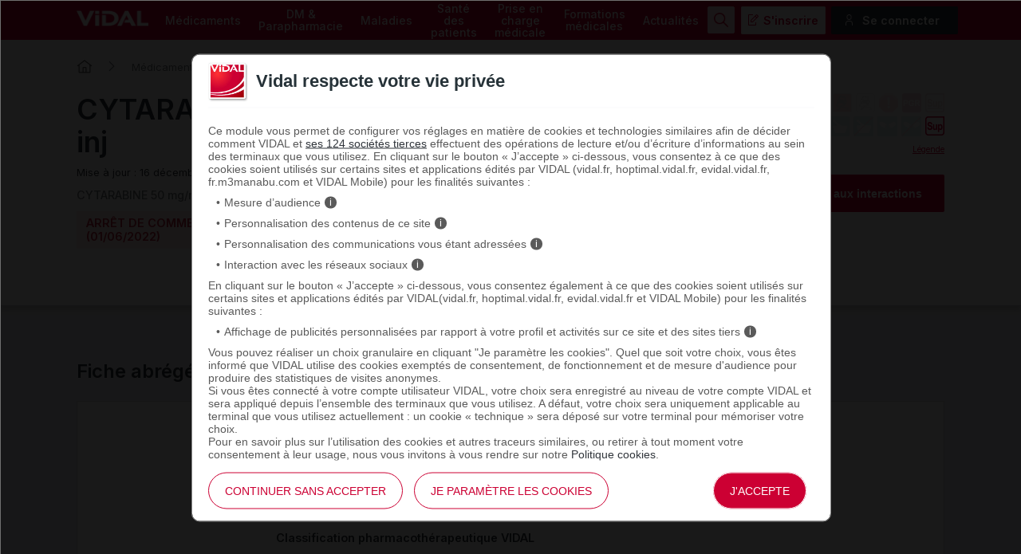

--- FILE ---
content_type: text/html; charset=UTF-8
request_url: https://www.vidal.fr/medicaments/cytarabine-eg-50-mg-ml-sol-inj-78389.html
body_size: 10577
content:
            <!DOCTYPE html>
<html lang="fr">
<head>
    <meta http-equiv="Content-Type" content="text/html; charset=UTF-8" >
    <base href="https://www.vidal.fr/"/>
            <title>CYTARABINE EG 50 mg/ml sol inj supprimé - VIDAL</title>
                <link rel="preload" href="statique/dependencies/?type=css&need=Vidal2020,Drug,Article,Substance,NewsList,Share" as="style">
        <link rel="preconnect" href="https://fonts.googleapis.com">
    <link rel="preconnect" href="https://fonts.gstatic.com" crossorigin>
    <link href="https://fonts.googleapis.com/css2?family=Inter:wght@400;500;600&display=swap" rel="stylesheet">
    <link  rel="preload" type="image/png"  sizes="76x76" href="includes/components/2020/imgs/apple-touch-icon.png?v=yyxdewKQLx"  as="image" >
    <link  rel="preload" type="image/png" href="includes/components/2020/imgs/favicon-32x32.png?v=yyxdewKQLx" sizes="32x32"   as="image">
    <link  rel="preload" type="image/png" href="includes/components/2020/imgs/favicon-16x16.png?v=yyxdewKQLx" sizes="16x16"   as="image">
    <link  rel="preload"  href="includes/components/2020/imgs/favicon.ico?v=yyxdewKQLx" as="image">
    <link  rel="preload" href="manifest.json" as="fetch"  crossOrigin="anonymous">

    <link rel="apple-touch-icon" sizes="76x76" href="includes/components/2020/imgs/apple-touch-icon.png?v=yyxdewKQLx">
    <link rel="icon" type="image/png" href="includes/components/2020/imgs/favicon-32x32.png?v=yyxdewKQLx" sizes="32x32">
    <link rel="icon" type="image/png" href="includes/components/2020/imgs/favicon-16x16.png?v=yyxdewKQLx" sizes="16x16">
    <link rel="shortcut icon" href="includes/components/2020/imgs/favicon.ico?v=yyxdewKQLx">

    <!-- ...Général -->
            <meta itemprop="name" content="CYTARABINE EG 50 mg/ml sol inj supprimé - VIDAL">
                <meta itemprop="description" content="Les informations sur le médicament CYTARABINE EG 50 mg/ml sol inj sur VIDAL : Formes et présentations, Composition, Indications, Posologie et mode">
        <meta name="image" content="https://www.vidal.fr/includes/components/social_image/medicament.jpg">
    <!-- ...Twitter -->
    <meta name="twitter:card" content="summary_large_image">
    <meta name="twitter:site" content="@VidalActus"/>
    <meta name="twitter: creator" content="@VidalActus"/>
    <meta name="twitter:title" content="CYTARABINE EG 50 mg/ml sol inj supprimé - VIDAL"/>
    <meta name="twitter:description" content="Les informations sur le médicament CYTARABINE EG 50 mg/ml sol inj sur VIDAL : Formes et présentations, Composition, Indications, Posologie et mode"/>
    <meta name="twitter:domain" content="Sant&eacute;"/>
    <meta name="twitter:image" content="https://www.vidal.fr/includes/components/social_image/medicament.jpg">
    <!-- ...Facebook -->
    <meta property="og:locale" content="fr_FR" />
    <meta property="og:type" content="Website" />
    <meta property="og:title" content="CYTARABINE EG 50 mg/ml sol inj supprimé - VIDAL" />
    <meta property="og:description" content="Les informations sur le médicament CYTARABINE EG 50 mg/ml sol inj sur VIDAL : Formes et présentations, Composition, Indications, Posologie et mode" />
    <meta property="og:url" content="https://www.vidal.fr/medicaments/cytarabine-eg-50-mg-ml-sol-inj-78389.html" />
    <meta property="og:site_name" content="VIDAL" />
    <meta property="article:section" content="Sant&eacute;" />
    <meta property="og:image" content="https://www.vidal.fr/includes/components/social_image/medicament.jpg" />

    <link rel="alternate" type="application/rss+xml" title="Actualités Vidal" href="rss.xml" />

            <link rel="canonical" href="https://www.vidal.fr/medicaments/cytarabine-eg-50-mg-ml-sol-inj-78389.html">

                        <meta name="description" content="Les informations sur le médicament CYTARABINE EG 50 mg/ml sol inj sur VIDAL : Formes et présentations, Composition, Indications, Posologie et mode"/>
    <meta name="theme-color" content="#c70036"/>
            <meta name="robots" content="max-snippet:-1,max-image-preview:large,max-video-preview:-1,index, follow"/>
    
    <link rel="manifest" href="manifest.json">

            <link type="text/css" rel="stylesheet" href="statique/dependencies/?type=css&need=Vidal2020,Drug,Article,Substance,NewsList,Share">
        <link type="text/css" rel="stylesheet" href="https://oauth2.vidal.fr/statique/dependencies/?type=css&need=ConsentEmbedded">
    <meta name="viewport" content="width=device-width, initial-scale=1.0" />

            <meta name="app-banner-name" content="VIDAL Mobile">
        <meta name="app-banner-icon" content="includes/components/2020/imgs/icon-mobile.png?v=yyxdewKQLx">
        <meta name="apple-itunes-app" content="app-id=512171778">
        <meta name="google-play-app" content="app-id=com.mobicrea.vidal&launch=true">
    
            <script type='application/ld+json'>
			{"@context":"https:\/\/schema.org\/","@type":"Drug","name":"CYTARABINE EG 50 mg\/ml sol inj","mainEntityOfPage":{"@type":"WebPage","@id":"https:\/\/www.vidal.fr\/medicaments\/cytarabine-eg-50-mg-ml-sol-inj-78389.html","breadcrumb":{"@type":"BreadcrumbList","itemListElement":[{"@type":"ListItem","position":1,"name":"VIDAL","item":"https:\/\/www.vidal.fr\/"},{"@type":"ListItem","position":2,"name":"M\u00e9dicaments","item":"https:\/\/www.vidal.fr\/medicaments.html"},{"@type":"ListItem","position":3,"name":"CYTARABINE EG","item":"https:\/\/www.vidal.fr\/medicaments\/gammes\/cytarabine-eg-31331.html"},{"@type":"ListItem","position":4,"name":"CYTARABINE EG 50 mg\/ml sol inj","item":"https:\/\/www.vidal.fr\/medicaments\/cytarabine-eg-50-mg-ml-sol-inj-78389.html"}]}},"activeIngredient":"cytarabine","isAvailableGenerically":true,"isProprietary":false,"manufacturer":"EG Labo","availableStrength":[{"@type":"DrugStrength","name":"CYTARABINE EG 50 mg\/ml sol inj"}],"dosageForm":"solution injectable","drugUnit":"50.0 mg","administrationRoute":" voie parent\u00e9rale ","nonProprietaryName":"cytarabine * 50 mg\/ml ; voie parent\u00e9rale ; sol inj","DrugClass":[{"@type":"DrugClass","name":"ANTINEOPLASIQUES ET IMMUNOMODULATEURS","code":{"@type":"MedicalCode","codeValue":"L"}},{"@type":"DrugClass","name":"ANTINEOPLASIQUES","code":{"@type":"MedicalCode","codeValue":"L01"}},{"@type":"DrugClass","name":"ANTIMETABOLITES","code":{"@type":"MedicalCode","codeValue":"L01B"}},{"@type":"DrugClass","name":"ANALOGUES DE LA PYRIMIDINE","code":{"@type":"MedicalCode","codeValue":"L01BC"}},{"@type":"DrugClass","name":"CYTARABINE","code":{"@type":"MedicalCode","codeValue":"L01BC01"}}]}		</script>
            </head>
<body>

<div class="header" >
    <div class="nav">
        <div class="site-container">
            <div>
                <a href="" class="logo">
                    <img src="https://www.vidal.fr/includes/components/2020/imgs/logo-vidal-text-white.png" alt="VIDAL">
                </a>
            </div>
            <div class="menu-container">
                <menu class="main">
                    <li><a href="medicaments.html" onclick="pa.sendEvent('click.navigation',{'click':''+this.textContent+'','click_chapter1':'Menu','click_chapter2':''});">Médicaments</a>
                        <ul>
                            <li><a href="medicaments/gammes/liste-a.html" onclick="pa.sendEvent('click.navigation',{'click':''+this.textContent+'','click_chapter1':'Menu','click_chapter2':''+this.closest('.main > li').querySelector('a').textContent+''});">Par nom de gamme</a></li>
                            <li><a href="" data-cbo="bWVkaWNhbWVudHMvbGlzdGUtYS5odG1s" class="private content_profile" onclick="pa.sendEvent('click.navigation',{'click':''+this.textContent+'','click_chapter1':'Menu','click_chapter2':''+this.closest('.main > li').querySelector('a').textContent+''});">Par nom de spécialité</a></li>
                            <li><a href="medicaments/substances/liste-a.html" onclick="pa.sendEvent('click.navigation',{'click':''+this.textContent+'','click_chapter1':'Menu','click_chapter2':''+this.closest('.main > li').querySelector('a').textContent+''});">Par substance active</a></li>
                            <li><a href="medicaments/laboratoires/liste-a.html" onclick="pa.sendEvent('click.navigation',{'click':''+this.textContent+'','click_chapter1':'Menu','click_chapter2':''+this.closest('.main > li').querySelector('a').textContent+''});">Par laboratoire</a></li>
                            <li><a href="" data-cbo="bWVkaWNhbWVudHMvY2xhc3NpZmljYXRpb24vdmlkYWwuaHRtbA=="  class="private" onclick="pa.sendEvent('click.navigation',{'click':''+this.textContent+'','click_chapter1':'Menu','click_chapter2':''+this.closest('.main > li').querySelector('a').textContent+''});">Par domaine thérapeutique</a></li>
                            <li><a href="" data-cbo="bWVkaWNhbWVudHMvY2xhc3NpZmljYXRpb24vYXRjLmh0bWw="  class="private" onclick="pa.sendEvent('click.navigation',{'click':''+this.textContent+'','click_chapter1':'Menu','click_chapter2':''+this.closest('.main > li').querySelector('a').textContent+''});">Par classe ATC</a></li>
                            <li><a href="" data-cbo="bWVkaWNhbWVudHMvaW5kaWNhdGlvbi5odG1s"  class="private content_profile" onclick="pa.sendEvent('click.navigation',{'click':''+this.textContent+'','click_chapter1':'Menu','click_chapter2':''+this.closest('.main > li').querySelector('a').textContent+''});">Par indication</a></li>
                            <li><a href="" data-cbo="YW5hbHlzZS1vcmRvbm5hbmNlLmh0bWw="  class="private content_profile" onclick="pa.sendEvent('click.navigation',{'click':''+this.textContent+'','click_chapter1':'Menu','click_chapter2':''+this.closest('.main > li').querySelector('a').textContent+''});">Analyse d'ordonnance</a></li>
                            <li><a href="" data-cbo="YWx0ZXJuYXRpdmVzLXRoZXJhcGV1dGlxdWVzLmh0bWw="  class="private content_profile" onclick="pa.sendEvent('click.navigation',{'click':''+this.textContent+'','click_chapter1':'Menu','click_chapter2':''+this.closest('.main > li').querySelector('a').textContent+''});">Alternatives thérapeutiques</a></li>
                            <li><a href="" data-cbo="b3V0aWxzL2NvbnZlcnRpc3NldXItZGMuaHRtbA==" class="private" onclick="pa.sendEvent('click.navigation',{'click':''+this.textContent+'','click_chapter1':'Menu','click_chapter2':''+this.closest('.main > li').querySelector('a').textContent+''});">Calculateurs et convertisseurs</a></li>
                            <li><a href="medicaments/utilisation.html" onclick="pa.sendEvent('click.navigation',{'click':''+this.textContent+'','click_chapter1':'Menu','click_chapter2':''+this.closest('.main > li').querySelector('a').textContent+''});">Bien utiliser ses médicaments</a></li>
                        </ul>
                    </li>
                    <li><a href="parapharmacie.html" onclick="pa.sendEvent('click.navigation',{'click':''+this.textContent+'','click_chapter1':'Menu','click_chapter2':''});">DM & Parapharmacie</a>
                        <ul>
                            <li><a href="parapharmacie/liste-a.html" onclick="pa.sendEvent('click.navigation',{'click':''+this.textContent+'','click_chapter1':'Menu','click_chapter2':''+this.closest('.main > li').querySelector('a').textContent+''});">Par nom commercial</a></li>
                            <li><a href="parapharmacie/societes/liste-a.html" onclick="pa.sendEvent('click.navigation',{'click':''+this.textContent+'','click_chapter1':'Menu','click_chapter2':''+this.closest('.main > li').querySelector('a').textContent+''});">Par fabricant & distributeur</a></li>
                            <li><a href="" data-cbo="cGFyYXBoYXJtYWNpZS9jbGFzc2lmaWNhdGlvbi5odG1s"  class="private" onclick="pa.sendEvent('click.navigation',{'click':''+this.textContent+'','click_chapter1':'Menu','click_chapter2':''+this.closest('.main > li').querySelector('a').textContent+''});">Par domaine d'utilisation</a></li>
                            <li><a href="parapharmacie/phytotherapie-plantes.html" onclick="pa.sendEvent('click.navigation',{'click':''+this.textContent+'','click_chapter1':'Menu','click_chapter2':''+this.closest('.main > li').querySelector('a').textContent+''});">Phytothérapie</a></li>
                            <li><a href="parapharmacie/complements-alimentaires.html" onclick="pa.sendEvent('click.navigation',{'click':''+this.textContent+'','click_chapter1':'Menu','click_chapter2':''+this.closest('.main > li').querySelector('a').textContent+''});">Compléments alimentaires</a></li>
                            <li><a href="parapharmacie/utilisation.html" onclick="pa.sendEvent('click.navigation',{'click':''+this.textContent+'','click_chapter1':'Menu','click_chapter2':''+this.closest('.main > li').querySelector('a').textContent+''});">Bien utiliser ses produits de parapharmacie</a></li>
                        </ul>
                    </li>
                    <li><a href="maladies.html" onclick="pa.sendEvent('click.navigation',{'click':''+this.textContent+'','click_chapter1':'Menu','click_chapter2':''});">Maladies</a>
                        <ul>
                            <li><a href="" data-cbo="bWFsYWRpZXMvcmVjb21tYW5kYXRpb25zLmh0bWw=" class="private content_profile" onclick="pa.sendEvent('click.navigation',{'click':''+this.textContent+'','click_chapter1':'Menu','click_chapter2':''+this.closest('.main > li').querySelector('a').textContent+''});">VIDAL Recos</a></li>
                            <li><a href="maladies/a-z.html" onclick="pa.sendEvent('click.navigation',{'click':''+this.textContent+'','click_chapter1':'Menu','click_chapter2':''+this.closest('.main > li').querySelector('a').textContent+''});">Maladies de A à Z</a></li>
                            <li><a href="maladies/chez-adulte.html" onclick="pa.sendEvent('click.navigation',{'click':''+this.textContent+'','click_chapter1':'Menu','click_chapter2':''+this.closest('.main > li').querySelector('a').textContent+''});">Maladies chez l'adulte</a></li>
                            <li><a href="maladies/chez-les-enfants.html" onclick="pa.sendEvent('click.navigation',{'click':''+this.textContent+'','click_chapter1':'Menu','click_chapter2':''+this.closest('.main > li').querySelector('a').textContent+''});">Maladies chez l'enfant</a></li>
                            <li><a href="sante/grossesse/maladies-grossesse.html" onclick="pa.sendEvent('click.navigation',{'click':''+this.textContent+'','click_chapter1':'Menu','click_chapter2':''+this.closest('.main > li').querySelector('a').textContent+''});">Maux et maladies de la grossesse</a></li>
                            <li><a href="maladies/j-ai-mal-a.html" onclick="pa.sendEvent('click.navigation',{'click':''+this.textContent+'','click_chapter1':'Menu','click_chapter2':''+this.closest('.main > li').querySelector('a').textContent+''});">J'ai mal à</a></li>
                            <li><a href="maladies/mon-enfant-a-mal.html" onclick="pa.sendEvent('click.navigation',{'click':''+this.textContent+'','click_chapter1':'Menu','click_chapter2':''+this.closest('.main > li').querySelector('a').textContent+''});">Mon enfant a</a></li>
                        </ul>
                    </li>
                    <li><a href="sante.html" onclick="pa.sendEvent('click.exit',{'click':''+this.textContent+'','external_url':''+this.getAttribute('href')+'','click_chapter1':'Menu','click_chapter2':''+this.closest('.main > li').querySelector('a').textContent+''});">Santé des patients</a>
                        <ul>
                            <li><a href="maladies/a-z.html" onclick="pa.sendEvent('click.navigation',{'click':''+this.textContent+'','click_chapter1':'Menu','click_chapter2':''+this.closest('.main > li').querySelector('a').textContent+''});">Maladies de A à Z</a></li>
                            <li><a href="agir-pour-ma-sante.html" onclick="pa.sendEvent('click.navigation',{'click':''+this.textContent+'','click_chapter1':'Menu','click_chapter2':''+this.closest('.main > li').querySelector('a').textContent+''});">Agir pour ma santé</a></li>
                            <li><a href="sante/examens-tests-analyses-medicales.html" onclick="pa.sendEvent('click.navigation',{'click':''+this.textContent+'','click_chapter1':'Menu','click_chapter2':''+this.closest('.main > li').querySelector('a').textContent+''});">Examens, tests et analyses</a></li>
                            <li><a href="sante/medecine-thermale.html" onclick="pa.sendEvent('click.navigation',{'click':''+this.textContent+'','click_chapter1':'Menu','click_chapter2':''+this.closest('.main > li').querySelector('a').textContent+''});">Médecine thermale</a></li>
                            <li><a href="sante/sante-bd.html" onclick="pa.sendEvent('click.navigation',{'click':''+this.textContent+'','click_chapter1':'Menu','click_chapter2':''+this.closest('.main > li').querySelector('a').textContent+''});">SantéBD</a></li>
                            <li><a href="sante/grossesse.html" onclick="pa.sendEvent('click.navigation',{'click':''+this.textContent+'','click_chapter1':'Menu','click_chapter2':''+this.closest('.main > li').querySelector('a').textContent+''});">Grossesse</a></li>
                            <li><a href="sante/enfants.html" onclick="pa.sendEvent('click.navigation',{'click':''+this.textContent+'','click_chapter1':'Menu','click_chapter2':''+this.closest('.main > li').querySelector('a').textContent+''});">Enfants</a></li>
                            <li><a href="sante/voyage.html" onclick="pa.sendEvent('click.navigation',{'click':''+this.textContent+'','click_chapter1':'Menu','click_chapter2':''+this.closest('.main > li').querySelector('a').textContent+''});">Voyage</a></li>
                            <li><a href="sante/nutrition.html" onclick="pa.sendEvent('click.navigation',{'click':''+this.textContent+'','click_chapter1':'Menu','click_chapter2':''+this.closest('.main > li').querySelector('a').textContent+''});">Nutrition</a></li>
                            <li><a href="sante/sport.html" onclick="pa.sendEvent('click.navigation',{'click':''+this.textContent+'','click_chapter1':'Menu','click_chapter2':''+this.closest('.main > li').querySelector('a').textContent+''});">Sport</a></li>
                        </ul>
                    </li>
                    <li><a href="prise-charge-medicale.html" onclick="pa.sendEvent('click.navigation',{'click':''+this.textContent+'','click_chapter1':'Menu','click_chapter2':''});">Prise en charge médicale</a>
                        <ul>
                            <li><a data-cbo="bWVkaWNhbWVudHMvbGlzdGUtYS5odG1s"  class="private content_profile" onclick="pa.sendEvent('click.navigation',{'click':''+this.textContent+'','click_chapter1':'Menu','click_chapter2':''+this.closest('.main > li').querySelector('a').textContent+''});">Recherche par nom de médicament</a></li>
                            <li><a href="parapharmacie/liste-a.html" onclick="pa.sendEvent('click.navigation',{'click':''+this.textContent+'','click_chapter1':'Menu','click_chapter2':''+this.closest('.main > li').querySelector('a').textContent+''});">Recherche par nom de produit de parapharmacie</a></li>
                            <li><a href="" data-cbo="b3V0aWxzL2NvbnZlcnRpc3NldXItZGMuaHRtbA=="  class="private" onclick="pa.sendEvent('click.navigation',{'click':''+this.textContent+'','click_chapter1':'Menu','click_chapter2':''+this.closest('.main > li').querySelector('a').textContent+''});">Calculateurs et convertisseurs</a></li>
                            <li><a href="" data-cbo="bWFsYWRpZXMvcmVjb21tYW5kYXRpb25zLmh0bWw="  class="private content_profile" onclick="pa.sendEvent('click.navigation',{'click':''+this.textContent+'','click_chapter1':'Menu','click_chapter2':''+this.closest('.main > li').querySelector('a').textContent+''});">VIDAL Recos</a></li>
                            <li><a href="" data-cbo="bGl2ZS5odG1s"  class="private" onclick="pa.sendEvent('click.navigation',{'click':''+this.textContent+'','click_chapter1':'Menu','click_chapter2':''+this.closest('.main > li').querySelector('a').textContent+''});">VIDAL Live</a></li>
                            <li><a href="sante/sport/infos-sport-medicosport-sante/" onclick="pa.sendEvent('click.navigation',{'click':''+this.textContent+'','click_chapter1':'Menu','click_chapter2':''+this.closest('.main > li').querySelector('a').textContent+''});">Médicosport-Santé</a></li>
                            <li><a href="sante/medecine-thermale.html" onclick="pa.sendEvent('click.navigation',{'click':''+this.textContent+'','click_chapter1':'Menu','click_chapter2':''+this.closest('.main > li').querySelector('a').textContent+''});">Médecine thermale</a></li>
                            <li><a href="" data-cbo="dG94aW4v"  class="private" onclick="pa.sendEvent('click.navigation',{'click':''+this.textContent+'','click_chapter1':'Menu','click_chapter2':''+this.closest('.main > li').querySelector('a').textContent+''});">Produits toxiques</a></li>
                            <li><a href="infos-pratiques/pharmacovigilance-definition-et-modalites-de-declaration-id10431.html" onclick="pa.sendEvent('click.navigation',{'click':''+this.textContent+'','click_chapter1':'Menu','click_chapter2':''+this.closest('.main > li').querySelector('a').textContent+''});">Infos pratiques professionnelles</a></li>
                            <li><a href="" data-cbo="Z3ByLmh0bWw=" onclick="pa.sendEvent('click.navigation',{'click':''+this.textContent+'','click_chapter1':'Menu','click_chapter2':''+this.closest('.main > li').querySelector('a').textContent+''});">Rein / GPR</a></li>
                            <li><a href="ressources.html" onclick="pa.sendEvent('click.navigation',{'click':''+this.textContent+'','click_chapter1':'Menu','click_chapter2':''+this.closest('.main > li').querySelector('a').textContent+''});">Ressources</a></li>
                        </ul>
                    </li>
                    <li><a href="formations/" onclick="pa.sendEvent('click.navigation',{'click':''+this.textContent+'','click_chapter1':'Menu','click_chapter2':''});" >Formations médicales</a>
                        <ul>
                            <li><span data-cbo="Zm9ybWF0aW9ucy8=" onclick="pa.sendEvent('click.navigation',{'click':''+this.textContent+'','click_chapter1':'Menu','click_chapter2':''+this.closest('.main > li').querySelector('a').textContent+''});" class="cbo">Mon espace formation</span>
                            <li><a href="formations/domaines.html" onclick="pa.sendEvent('click.navigation',{'click':''+this.textContent+'','click_chapter1':'Menu','click_chapter2':''+this.closest('.main > li').querySelector('a').textContent+''});">Par domaine thérapeutique</a></li>
                            <li><a href="formations/professions.html" onclick="pa.sendEvent('click.navigation',{'click':''+this.textContent+'','click_chapter1':'Menu','click_chapter2':''+this.closest('.main > li').querySelector('a').textContent+''});">Par métier</a></li>
                            <li><a href="vidal-flash-cards.html" onclick="pa.sendEvent('click.navigation',{'click':''+this.textContent+'','click_chapter1':'Menu','click_chapter2':''+this.closest('.main > li').querySelector('a').textContent+''});">VIDAL Flash Cards</a></li>
                            <li><a href="prise-charge-medicale/handiconnect.html" onclick="pa.sendEvent('click.navigation',{'click':''+this.textContent+'','click_chapter1':'Menu','click_chapter2':''+this.closest('.main > li').querySelector('a').textContent+''});">Handi connect</a></li>
                        </ul>
                    </li>
                    <li><a href="actualites.html" onclick="pa.sendEvent('click.navigation',{'click':''+this.textContent+'','click_chapter1':'Menu','click_chapter2':''});" >Actualités</a>
                        <ul>
                            <li><a data-cbo="YWN0dWFsaXRlcy5odG1s" onclick="pa.sendEvent('click.navigation',{'click':''+this.textContent+'','click_chapter1':'Menu','click_chapter2':''+this.closest('.main > li').querySelector('a').textContent+''});">Toutes les actualités</a></li>
                                                            <li><a href="actualites/medicaments-et-produits-de-sante.html" onclick="pa.sendEvent('click.navigation',{'click':''+this.textContent+'','click_chapter1':'Menu','click_chapter2':''+this.closest('.main > li').querySelector('a').textContent+''});">Médicaments et produits de santé</a></li>
                                                            <li><a href="actualites/diagnostic-et-therapeutique.html" onclick="pa.sendEvent('click.navigation',{'click':''+this.textContent+'','click_chapter1':'Menu','click_chapter2':''+this.closest('.main > li').querySelector('a').textContent+''});">Diagnostic et thérapeutique</a></li>
                                                            <li><a href="actualites/socioprofessionnel.html" onclick="pa.sendEvent('click.navigation',{'click':''+this.textContent+'','click_chapter1':'Menu','click_chapter2':''+this.closest('.main > li').querySelector('a').textContent+''});">Socioprofessionnel</a></li>
                                                            <li><a href="actualites/sante-publique.html" onclick="pa.sendEvent('click.navigation',{'click':''+this.textContent+'','click_chapter1':'Menu','click_chapter2':''+this.closest('.main > li').querySelector('a').textContent+''});">Santé publique</a></li>
                                                            <li><a href="actualites/technologie-et-innovation.html" onclick="pa.sendEvent('click.navigation',{'click':''+this.textContent+'','click_chapter1':'Menu','click_chapter2':''+this.closest('.main > li').querySelector('a').textContent+''});">Technologie et innovation</a></li>
                                                            <li><a href="actualites/sante-et-societe.html" onclick="pa.sendEvent('click.navigation',{'click':''+this.textContent+'','click_chapter1':'Menu','click_chapter2':''+this.closest('.main > li').querySelector('a').textContent+''});">Santé et société</a></li>
                                                            <li><a href="actualites/etudes-et-congres.html" onclick="pa.sendEvent('click.navigation',{'click':''+this.textContent+'','click_chapter1':'Menu','click_chapter2':''+this.closest('.main > li').querySelector('a').textContent+''});">Études et congrès</a></li>
                                                    </ul>
                    </li>
                </menu>
            </div>
            <ul class="secondary">
                                    <img src="https://www.vidal.fr/includes/components/2020/imgs/icon-search-menu.png" alt="search" class="search button-secondary">
                    <img src="https://www.vidal.fr/includes/components/2020/imgs/icon-search-white.png" alt="search" class="search-mobile">
                    <img src="https://www.vidal.fr/includes/components/2020/imgs/icon-close-red.png" alt="close" class="close button-secondary">
                    <img src="https://www.vidal.fr/includes/components/2020/imgs/icon-close.png" alt="close" class="close-mobile">
                                                                            <li>
                        <a data-toggle=".secondary .disconnected-nav" class="usr-info mobile-user">
                            <img src="https://www.vidal.fr/includes/components/2020/imgs/icon-user-connection.png">
                        </a>
                        <ul class="disconnected-nav">
                            <li>
                                <span data-cbo="aW5zY3JpcHRpb24uaHRtbD9yZWRpcmVjdD1odHRwcyUzQSUyRiUyRnd3dy52aWRhbC5mciUyRm1lZGljYW1lbnRzJTJGY3l0YXJhYmluZS1lZy01MC1tZy1tbC1zb2wtaW5qLTc4Mzg5Lmh0bWw=" class="button-tertiary register cbo">S'inscrire</span>
                            </li>
                            <li>
                                <span data-connect="true" data-cbo="bG9naW4uaHRtbD9yZWRpcmVjdD1odHRwcyUzQSUyRiUyRnd3dy52aWRhbC5mciUyRm1lZGljYW1lbnRzJTJGY3l0YXJhYmluZS1lZy01MC1tZy1tbC1zb2wtaW5qLTc4Mzg5Lmh0bWw=" class="button-connection login cbo">Se connecter</span>
                            </li>
                        </ul>
                                        </li>
                                <a data-toggle=".header .nav .menu-container" class="icon-menu">
                    <span></span>
                </a>
            </ul>
        </div>
    </div>
            <div class="searchbar 0 hidden">
    <div class="site-container">
        <div class="searchbar">
            <div id="search_error">Veuillez saisir au moins 3 caractères pour votre recherche.</div>
            <form class="form-search" id="main-search" action="recherche.html" method="get">
                                <div id="query" data-placeholder="Rechercher un médicament, une formation, une actualité santé..."                        data-cbo="cmVjaGVyY2hlL3N1Z2dlc3Rpb24uaHRtbD9xdWVyeT17dmFsdWV9" data-value=""></div>
                <button class="button-primary search"><img src="https://www.vidal.fr/includes/components/2020/imgs/icon-search-white.png">
                    <span>Rechercher</span>
                </button>
            </form>
        </div>
    </div>
</div>
            <div class="site-container">
                    <ul class="breadcrumb">
                <li><a href="" class="homepage" title="Revenir à l'accueil"></a></li>
                                                            <li><a href="medicaments.html">Médicaments</a></li>
                                                                                <li><a href="medicaments/gammes/cytarabine-eg-31331.html">CYTARABINE EG</a></li>
                                                                                <li>CYTARABINE EG 50 mg/ml sol inj</li>
                                                </ul>
                        </div>
    </div>    
<div class="page drug">
    <div class="drug-header with-tabs">
        <div class="site-container intro">
            <div>
                <div class="title">
                    <h1>CYTARABINE EG 50 mg/ml sol inj</h1>
                    <div class="metadata">
    <time class="date_info" datetime=2025-12-16 >
        Mise à jour : 16 d&#233;cembre 2025    </time>
</div>                                            <div class="dci-container">
                            <span class="dci copy">CYTARABINE 50 mg/ml sol inj (CYTARABINE EG)</span><span class="success-mssg">Copié !</span>
                                                    </div>
                                                            <div class="product-status">
                        <span class="market-status deleted">
                            <span>Arr&ecirc;t de commercialisation<br/>(01/06/2022)</span>
                        </span>                    </div>
                </div>
            </div>
            <div>
                <div class="icons icons-small-screen">
    <div>
        <img class="disabled" alt="N/A" src="includes/components/2020/imgs/icon-medic-vigilance-niveau1.gif">
        <img src="includes/components/2020/imgs/icon-medic-vigilance-niveau2.gif" title="Soyez très prudent" alt="Soyez très prudent">
        <img class="disabled" alt="N/A" src="includes/components/2020/imgs/icon-medic-vigilance-niveau3.gif">
        <img class="disabled" alt="N/A" src="includes/components/2020/imgs/icon-medic-vigilance-niveau5.gif">
        <img class="disabled" alt="N/A" src="includes/components/2020/imgs/icon-medic-prescription-particuliere.gif">
        <img class="disabled" alt="N/A" src="includes/components/2020/imgs/icon-medic-pgr.gif">
        <img class="disabled" alt="N/A" src="includes/components/2020/imgs/icon-medic-supprime-pharmaco.png">
    </div>
    <div>
        <img class="disabled" alt="N/A" src="includes/components/2020/imgs/icon-medic-referent.png">
        <img class="disabled" alt="N/A" src="includes/components/2020/imgs/icon-medic-generic.png">
        <img class="disabled" alt="N/A" src="includes/components/2020/imgs/icon-medic-dopage.png">
        <img class="disabled" alt="N/A" src="includes/components/2020/imgs/icon-medic-biosimilaire.png">
        <img src="includes/components/2020/imgs/icon-medic-hopital-uniquement.gif" title="Non disponible en ville" alt="Non disponible en ville">
        <img class="disabled" alt="N/A" src="includes/components/2020/imgs/icon-midwife.png" >
        <img class="disabled" alt="N/A" src="includes/components/2020/imgs/icon-medic-conserver-frais.png">
        <img class="disabled" alt="N/A" src="includes/components/2020/imgs/icon-medic-conserver-congelateur.png">
        <img class="disabled" alt="N/A" src="includes/components/2020/imgs/icon-ecrasable-oui.png">
        <img class="disabled" alt="N/A" src="includes/components/2020/imgs/icon-ecrasable-non.png">
        <img class="disabled" alt="N/A" src="includes/components/2020/imgs/icon-ouvrable-oui.png">
        <img class="disabled" alt="N/A" src="includes/components/2020/imgs/icon-ouvrable-non.png">
        <img src="includes/components/2020/imgs/icon-medic-supprime.png" title="M&eacute;dicament supprim&eacute;" alt="M&eacute;dicament supprim&eacute;">
    </div>
    <span class="icons-legend" rel="Dabox[dabox_icons_content]"><a>Légende</a></span>
</div>

<!--dabox Pictogrammes-->
<div id="dabox_icons_content" style="display: none">
    <div class="dabox_icons">
        <div class="icons-legend-container">
    <div>
        <ul>
            <li><img src="includes/components/2020/imgs/icon-medic-vigilance-niveau1.gif" alt="Soyez prudent">Soyez prudent</li>
            <li><img src="includes/components/2020/imgs/icon-medic-vigilance-niveau2.gif" alt="Soyez tr&egraves prudent">Soyez tr&egraves prudent</li>
            <li><img alt="Attention, danger : ne pas conduire" src="includes/components/2020/imgs/icon-medic-vigilance-niveau3.gif" /> Attention, danger : ne pas conduire</li>
            <li><img alt="Niveau de vigilance en cours d'attribution" src="includes/components/2020/imgs/icon-medic-vigilance-niveau5.gif" /> Niveau de vigilance en cours d'attribution</li>
            <li><img alt="Attention, conditions de prescription / d&eacute;livrance particuli&egrave;res" src="includes/components/2020/imgs/icon-medic-prescription-particuliere.gif" />Prescription particuli&egravere</li>
            <li><img alt="Plan de gestion des risques" src="includes/components/2020/imgs/icon-medic-pgr.gif" />Plan de gestion des risques</li>
            <li><img alt="Supprim&eacute; pour Pharmacovigilance" src="includes/components/2020/imgs/icon-medic-supprime-pharmaco.png" />Supprimé pour Pharmacovigilance</li>
        </ul>
    </div>
    <div>
        <ul>
            <li><img alt="R&eacute;f&eacute;rent" src="includes/components/2020/imgs/icon-medic-referent.png" />Référent (Princeps)</li>
            <li><img alt="G&eacute;n&eacute;rique" src="includes/components/2020/imgs/icon-medic-generic.png" />Générique</li>
            <li><img alt="Dopant" src="includes/components/2020/imgs/icon-medic-dopage.png" />Dopage</li>
            <li><img alt="Biosimilaire" src="includes/components/2020/imgs/icon-medic-biosimilaire.png" />Médicament biosimilaire</li>
            <li><img alt="Non disponible en ville" src="includes/components/2020/imgs/icon-medic-hopital-uniquement.gif" />Hôpital uniquement</li>
            <li><img alt="Prescription par les Sages-Femme" src="includes/components/2020/imgs/icon-midwife.png" />Prescription par les Sages-Femme</li>
            <li><img alt="Conservation au frais" src="includes/components/2020/imgs/icon-medic-conserver-frais.png" />À conserver au frais</li>
            <li><img alt="Conservation au cong&eacute;lateur" src="includes/components/2020/imgs/icon-medic-conserver-congelateur.png" />À conserver au congélateur</li>
            <li><img alt="Écrasable (source: SFPC/OMEDIT)" src="includes/components/2020/imgs/icon-ecrasable-oui.png">Écrasable</li>
            <li><img alt="Non écrasable (source: SFPC/OMEDIT)" src="includes/components/2020/imgs/icon-ecrasable-non.png">Non écrasable</li>
            <li><img alt="Ouvrable (source: SFPC/OMEDIT)" src="includes/components/2020/imgs/icon-ouvrable-oui.png">Ouvrable</li>
            <li><img alt="Non ouvrable (source: SFPC/OMEDIT)" src="includes/components/2020/imgs/icon-ouvrable-non.png">Non ouvrable</li>
            <li><img alt="Supprim&eacute;" src="includes/components/2020/imgs/icon-medic-supprime.png" />Supprimé</li>
        </ul>
    </div>
</div>    </div>
</div>                                    <div class="action-page-buttons">
                        <div class="share-and-print-buttons">
                                <a class="print-button button-tertiary" data-toggle=".print-button .submenu" data-vp="click.download" onclick="VIDALPiano.event(this);" data-vp_click="Imprimer" data-vp_click_chapter1="" data-vp_click_chapter2="">
        <span></span>
    </a>
                                <div id="notice-share" class="notice"></div>
    <div class="share">
    
    <a class="action button-tertiary" data-toggle=".share .submenu" data-vp="click.action" onclick="VIDALPiano.event(this);" data-vp_click="Partager" data-vp_click_chapter1="" data-vp_click_chapter2="">
        <span class="share-icon"></span>
    </a>
    <div class="submenu">
        <script src="https://platform.linkedin.com/in.js" type="text/javascript">lang: fr_FR</script>
        <div class="share-button copy">
            <a onclick="copy(this);VIDALPiano.event(this);" data-vp="click.action" onclick="VIDALPiano.event(this);" data-vp_click="Copier l'url" data-vp_click_chapter1="" data-vp_click_chapter2="" data-notice="#notice-share">
                <span>Copier l'url</span>
            </a>
        </div>
        <div class="share-button fb-share-button" data-cbo="aHR0cHM6Ly93d3cudmlkYWwuZnIvbWVkaWNhbWVudHMvY3l0YXJhYmluZS1lZy01MC1tZy1tbC1zb2wtaW5qLTc4Mzg5Lmh0bWw=" data-layout="button" data-size="small"><a target="_blank" href="https://www.facebook.com/sharer/sharer.php?u=https%3A%2F%2Fwww.vidal.fr%2Fmedicaments%2Fcytarabine-eg-50-mg-ml-sol-inj-78389.html" class="fb-xfbml-parse-ignore" data-vp="click.exit" onclick="VIDALPiano.event(this);" data-vp_click="Partager sur Facebook" data-vp_click_chapter1="" data-vp_click_chapter2="" data-vp_external_url="this.href">Partager</a></div>
        <div class="share-button bluesky">
            <a class="bluesky-share-button"
               href=" https://bsky.app/intent/compose?text=CYTARABINE EG 50 mg/ml sol inj supprimé - VIDAL https%3A%2F%2Fwww.vidal.fr%2Fmedicaments%2Fcytarabine-eg-50-mg-ml-sol-inj-78389.html" data-vp="click.exit" onclick="VIDALPiano.event(this);" data-vp_click="Partager sur Bluesky" data-vp_click_chapter1="" data-vp_click_chapter2="" data-vp_external_url="this.href">
                Partager</a>
        </div>
        <div class="share-button lkdin">
            <script type="IN/Share" data-cbo="aHR0cHM6Ly93d3cudmlkYWwuZnIvbWVkaWNhbWVudHMvY3l0YXJhYmluZS1lZy01MC1tZy1tbC1zb2wtaW5qLTc4Mzg5Lmh0bWw="></script>
        </div>
        <div class="share-button email">
            <a href="mailto:?Subject=CYTARABINE EG 50 mg/ml sol inj supprimé - VIDAL&amp;Body=https://www.vidal.fr/medicaments/cytarabine-eg-50-mg-ml-sol-inj-78389.html" data-vp="click.exit" onclick="VIDALPiano.event(this);" data-vp_click="Partager par mail" data-vp_click_chapter1="" data-vp_click_chapter2="" data-vp_external_url="this.href">
                <span>Email</span>
            </a>
        </div>
    </div>
</div>
                            <div class="action-page-button">
                </div>

                        </div>
                                                    <div class="iam-add" data-insert-before="#interactions>div.table_container" data-keep-in-place="yes">
    <form action="outils/iam.html" method="post">
        <input type="hidden" name="id" value="78389">
        <button class="iam-add-link button-primary" type="submit" title="Ajouter aux interactions"
                disabled   onclick="pa.sendEvent('click.navigation',{'click':'Ajouter aux interactions'});">
            <img src="includes/components/2020/imgs/icon-prescription.png">
            <span data-connect="true" data-cbo="bG9naW4uaHRtbD9yZWRpcmVjdD1odHRwcyUzQSUyRiUyRnd3dy52aWRhbC5mciUyRm1lZGljYW1lbnRzJTJGY3l0YXJhYmluZS1lZy01MC1tZy1tbC1zb2wtaW5qLTc4Mzg5Lmh0bWw=">Ajouter aux interactions</span>
        </button>
    </form>
</div>

                                            </div>
                            </div>
        </div>
                <div class="site-container">
            <ul class="tabs">
                <li class="current" data-role="Tab:doc_mono">Fiche abrégée</li>
                <li  onclick="pa.sendEvent('dci_card.display',{'content_id':'4004','content_type':'dci'});"><a class="private content_profile" href="" rel='Dabox[cbo:YWNjZXMtcmVzdHJlaW50Lmh0bWw/cmVuZGVyPXRydWUmcmVkaXJlY3Q9aHR0cHMlM0ElMkYlMkZ3d3cudmlkYWwuZnIlMkZtZWRpY2FtZW50cyUyRmN5dGFyYWJpbmUtZWctNTAtbWctbWwtc29sLWluai03ODM4OS5odG1s]'>Fiche DCI VIDAL</a></li>
            </ul>
        </div>
            </div>
    <div class="site-container content document abr">
        <div id="doc_mono"  class="abrege">
            
            <div class="drug main">
                <div class="mobile-check-list">
                                    </div>
                                                <div class="search-root">
                    <div class="h2"> Fiche abrégée</div>
                    <div class="block">
                        <div class="document abr limited-width content">
                                                                                                                    <div class="see-dci">
                                    <div class="see-dci-title">Voir la Fiche DCI VIDAL : </div>
                                    <div class="see-dci-link" data-trigger="doc_dci" onclick="pa.sendEvent('dci_card.display',{'content_id':'4004','content_type':'dci'});">
                                        <a class="private content_profile" href="" rel='Dabox[cbo:YWNjZXMtcmVzdHJlaW50Lmh0bWw/cmVuZGVyPXRydWUmcmVkaXJlY3Q9aHR0cHMlM0ElMkYlMkZ3d3cudmlkYWwuZnIlMkZtZWRpY2FtZW50cyUyRmN5dGFyYWJpbmUtZWctNTAtbWctbWwtc29sLWluai03ODM4OS5odG1s]'>                                            Cytarabine 50 mg/ml solution injectable                                        </a>                                    </div>
                                    <div class="see-dci-description">
                                        Les fiches DCI Vidal constituent une base de connaissances pharmacologiques et thérapeutiques, proposée aux professionnels de santé, en complément des documents réglementaires publiés.
                                    </div>
                                </div>
                                                        <div id="fiche-abregee"><table id='fiche-abregee' class='title' style='display:none'><tr><td><h2>FICHE ABR&Eacute;G&Eacute;E</h2></td></tr></table>
	<div class="classif">
		<b>Classification pharmacothérapeutique VIDAL</b>
		<div><span>Cancérologie - Hématologie</span> &gt; <span>Antinéoplasiques</span> &gt; <span>Chimiothérapie cytotoxique</span> &gt; <span>Antimétabolites</span> &gt; <span>Antipyrimidiques</span> (<span>Cytarabine</span>)</div>	</div>
	<div class="classif">
		<b>Classification ATC</b>
		<div><span>ANTINEOPLASIQUES ET IMMUNOMODULATEURS</span> &gt; <span>ANTINEOPLASIQUES</span> &gt; <span>ANTIMETABOLITES</span> &gt; <span>ANALOGUES DE LA PYRIMIDINE</span> (<span>CYTARABINE</span>)</div>	</div>

	<div class="molecules">
							<b>Substance</b>
									<p>
						<a class="link-substances" href="medicaments/substances/cytarabine-1167.html">cytarabine</a>					</p>
							</div>
<div class="excipients">
	<b>Excipients</b>
			<div class="list">
															<span itemprop=\"activeIngredient\">sodium lactate solution</span>, <span itemprop=\"activeIngredient\">eau ppi</span>									</div>
	</div>

<div class="excipients">
	<b>Excipients à effet notoire :</b>
			<div class="list">
										<p>EEN avec dose seuil&nbsp;:&nbsp;				<span itemprop=\"activeIngredient\">sodium</span>				</p>					</div>
	</div>

<div class="packages">
	<b>Présentation</b>
			<div class="package">
			<div class="description">
				<div class="name">CYTARABINE EG 50 mg/ml S inj Fl/20ml</div>
								<div class="details">
					<p>Cip : <span class="cip13">3400957007133</span></p>
					<p>Modalités de conservation :  Avant ouverture : &lt; 25° durant 24 mois						</p>				</div>
			</div>
			<div class="product-infos">
				<div class="market-status deleted" style="flex: 0 0 auto;">
					<span>Supprim&eacute;</span>
				</div>
							</div>
		</div>
	</div>
	</div>                                                    </div>
                    </div>
                                    </div>
            </div>
        </div>
                        <div class="extra">
                                                                                    <div class="lab block" id="extra_lab">
                            <div class="h3"><img src="includes/components/2020/imgs/icon-lab.png"><span>Laboratoire</span> </div>
                                                            <div class="adr"><div class="labo"><div class="nomlab">EG Labo</div></div></div>
                                                                                    <a href="medicaments/laboratoires/eg-labo-290.html" class="lab-sheet">Voir la fiche laboratoire</a>
                        </div>
                    
                                <div class="gpr-box block">
        <div class="h3"><img src="includes/components/2020/imgs/icon-calculator.png"><span>Rein</span></div>
    <div class="gpr-box-top">
        <div class="gpr-box-img"></div>
    </div>
            <ul class="gpr-links">

            <li class="list-group-item"><a href="" data-cbo="Z3ByL2FkYXB0YXRpb24tcG9zb2xvZ2llLmh0bWw/cHJvZHVjdD12aWRhbDovL3Byb2R1Y3QvNzgzODk="                        class="private gpr_profile" onclick="pa.sendEvent('click.navigation',{'click':'Adaptation de posologie'});">Adaptation de posologie</a></li>
            <li class="list-group-item"><a href="" data-cbo="Z3ByL3RveGljaXRlLXJlbmFsZS5odG1sP3Byb2R1Y3Q9dmlkYWw6Ly9wcm9kdWN0Lzc4Mzg5"                        class="private gpr_profile" onclick="pa.sendEvent('click.navigation',{'click':'Toxicité rénale'});">Toxicité rénale</a></li>

        </ul>
                </div>
                                        <input type="hidden" name="id" value="78389">
                                        
        
            
                                    <span href="" data-cbo="YWN0dWFsaXRlcy9saWVlL21lZGljYW1lbnRzLzc4Mzg5LWN5dGFyYWJpbmUtZWctNTAtbWctbWwtc29sLWluag==" class="button-primary cbo">Voir les actualités liées</span>
                                    </div>
    </div>


</div>

<script>
                    let idVmpSelected = 4004;
        let nameControllerSelected = "Drug";
    </script>
            <div class="scroll-btn">
    <button class="scroll-page" style="display:none;" title="REVENIR EN HAUT DE PAGE">
    </button>
</div>
<div>
    <div class="footer" >
    <div>
        <div class="footer-logo">
            <img class="footer-logo-vidal"
                 src="includes/components/2020/imgs/logo-vidal-text-white.png"
                 alt="VIDAL">
        </div>
        <div class="footer-bg">
            <div class="footer-bg-gradient"></div>
            <div></div>
        </div>
        <div class="footer-social">
            <div class="icon-social">
                <a href="https://www.facebook.com/VIDALfrance" rel="me" title="VIDAL sur Facebook"><img
                            src="includes/components/2020/imgs/icon-fb.png"
                            alt="icon_fb"></a>
                <a href="https://bsky.app/profile/vidalfr.bsky.social" rel="me" title="VIDAL Actus sur Bluesky"><img
                            src="includes/components/2020/imgs/icon-bsky.svg"
                            alt="icon_bluesky"></a>
                <a href="https://www.linkedin.com/company/vidal/posts/?feedView=all&viewAsMember=true" rel="me"
                   title="VIDAL sur LinkedIn"><img
                            src="includes/components/2020/imgs/icon-linkedin.png"
                            alt="icon_linkedin"></a>
                <a href="https://www.instagram.com/vidal_france/" rel="me" title="VIDAL sur Instagram"><img
                            src="includes/components/2020/imgs/icon-instagram.png"
                            alt="icon_instagram"></a>
                <a href=" https://www.youtube.com/@vidal" rel="me" title="VIDAL sur Youtube"><img
                            src="includes/components/2020/imgs/icon-youtube.png"
                            alt="icon_youtube"></a>
                <a href="https://www.welcometothejungle.com/fr/companies/vidal" rel="me"
                   title="VIDAL sur Welcome to the Jungle"><img
                            src="includes/components/2020/imgs/icon-welcome.png"
                            alt="icon_welcome"></a>
            </div>
        </div>
    </div>
    <div class="site-container footer-menu">
        <div class="footer-block">
            <div class="h4">Espace produit</div>
            <ul>
                <li><a href="boutique/">Boutique</a></li>
                <li><a href="https://www.vidalfrance.com/solutions/vidal-expert">VIDAL Expert</a></li>
                <li><a href="https://www.vidalfrance.com/solutions/vidal-hoptimal">VIDAL Hoptimal</a></li>
                <li><a href="https://www.vidalfrance.com/solutions/evidal">eVIDAL</a></li>
                <li><a href="https://www.vidalfrance.com/solutions/vidal-mobile">VIDAL Mobile</a></li>
                <li><a href="widget.html">VIDAL
                        widget</a></li>
                <li><a href="https://www.vidalfrance.com/solutions/vidal-securisation">VIDAL Sécurisation</a></li>
                <li><a href="https://www.vidalfrance.com/solutions/vidal-e-services">VIDAL e-Services</a></li>
            </ul>
        </div>
        <div>
            <div class="footer-block">
                <div class="h4">Espace institutionnel</div>
                <ul>
                    <li><span data-cbo="cXVpLXNvbW1lcy1ub3VzLmh0bWw=" onclick="pa.sendEvent('click.navigation',{'click':''+this.textContent+'','click_chapter1':'Menu','click_chapter2':''});" class="cbo">Qui sommes-nous&nbsp;?</span></li>
                    <li><a href="https://www.vidalfrance.com/">VIDAL France</a></li>
                    <li><a href="https://www.vidalfrance.com/carriere/">Carrières</a></li>
                    <li><a href="https://www.vidalfrance.com/charte-ethique-et-deontologique-vidal-group">Charte éthique et déontologique</a></li>
                </ul>
            </div>
            <div class="footer-block">
                <div class="h4">Service client</div>
                <ul>
                    <li><a href="https://www.vidalfrance.com/contact">Contact</a></li>
                    <li><span data-cbo="YWlkZS5odG1s" class="cbo">Aide</span></li>
                </ul>
            </div>
        </div>
        <div class="footer-block">
            <div class="h4">Espace partenaires</div>
            <ul>
                <li>
                    <span data-cbo="aHR0cHM6Ly9lZGl0ZXVycy52aWRhbGZyYW5jZS5jb20v" class="cbo">Éditeurs de logiciel</span>
                </li>
                <li><a href="module-vidal.html">VIDAL sur
                        votre site</a></li>
                            </ul>
        </div>
        <div class="footer-app">
            <div class="h4">Vidal Mobile</div>
            <div class="icon-store">
                <a href="https://play.google.com/store/apps/details?id=com.mobicrea.vidal"><img
                            src="includes/components/2020/imgs/google-play-badge.png"
                            alt="google-play-badge"></a>
                <a href="https://apps.apple.com/fr/app/vidal-mobile/id512171778"><img
                            src="includes/components/2020/imgs/installer-application-iphone-8-2.png"
                            alt="application-iphone"></a>
            </div>
        </div>
    </div>
</div>
<div class="mentions" >
    <div class="mention"><a href="https://www.vidalfrance.com/actualites/" target="_blank">Presse</a> - <a
                title="Conditions générales d'utilisation"
                href="cgu.html">CGU</a> - <a
                title="Conditions générales de vente" href="https://www.vidalfrance.com/vidal-cgv" target="_blank">Conditions
            générales de vente</a> - <a
                href="donnees-personnelles.html">Données
            personnelles</a> - <a href="politique-cookies.html">Politique cookies</a> - <a
                href="mentions-legales.html">Mentions
            légales</a>
    </div>
    <div class="copyright">Fréquentation certifiée par <a href="https://www.acpm.fr/Support-Numerique/site/vidal-fr"
                                                          rel="nofollow">l'ACPM/OJD</a><span> |</span>Copyright 2026        Vidal
    </div>
</div>

    <script type="text/javascript" src="statique/dependencies/?need=Vidal2020,Drug,Article,Substance,Share"></script>


            <script type="text/javascript" src="https://oauth2.vidal.fr/statique/dependencies/?need=Consent"></script>
        

<script>
    </script><script>window._pac = window._pac || {};
_pac.cookieSecure = true;
_pac.cookieDomain = ".vidal.fr";
window.pdl = window.pdl || {};
window.pdl.requireConsent = true;
window.pdl.consent = window.pdl.consent || {};
window.pdl.consent.products = ['PA'];
window.pdl.consent = {
  defaultPreset: {
    PA: "essential"
  }
};
window.pdl.consent_items = {
  "PA": {
    "properties": {
        "is_pap":"essential","page_url":"essential","ise_keyword":"essential","n:ise_page":"essential","ise_page":"essential","ise_click_rank":"essential","ise_click_product":"essential","ise_click_tab":"essential","ise_click_product_type":"essential","ise_type":"essential","ise_page_tab":"essential","ise_page_classe":"essential","ise_page_forme":"essential","ise_page_voie":"essential","ise_page_generique":"essential","ise_page_supprimes":"essential","product_range":"essential","product_id":"essential","product":"essential","product_mol":"essential","product_mol_id":"essential","product_type":"essential","product_exploitant":"essential","product_exploitant_id":"essential","product_titulaire":"essential","product_titulaire_id":"essential","product_atc_class_code":"essential","product_atc_class_name":"essential","product_ville_hopital":"essential","product_indication":"essential","product_indication_id":"essential","product_ucd10_codes":"essential","product_lppr":"essential","product_cladimed":"essential","product_semp_class":"essential","product_dmi_class":"essential","product_vidal_class":"essential","page_type":"essential","availability_type":"essential","visitor_type":"essential","author_id":"essential","article_category":"essential","article_published_date":"essential","product_ephmra":"essential","external_url":"essential","download_url":"essential","application_version":"essential","application_web":"essential","application_country":"essential","box_names":"essential","ressource_type":"essential","ressource_subtype":"essential","av_content_id":"essential","av_content":"essential","av_content_type":"essential","av_content_duration":"essential","av_duration":"essential","av_publication_date":"essential","av_author":"essential","av_broadcasting_type":"essential","av_position":"essential","av_previous_event":"essential","av_previous_position":"essential","av_session_id":"essential","content_id":"essential","content_type":"essential","keyword":"essential","goal_type":"essential","form_step":"essential","doc_upload":"essential","pop_in":"essential","pop_in_type":"essential","card_name":"essential","card_category":"essential","grade_knowledge":"essential","grade_duration":"essential","training_reco":"essential","quiz_grade":"essential","training_type":"essential","training_module_id":"essential","training_id":"essential"
    },
    "events": {
        "consent_banner.display":"essential","product.add_to_prescription":"essential","dci_card.display":"essential","availability.display":"essential","flash_card.display":"essential","checklist.display":"essential","box.display":"essential","focus.display":"essential","internal_search_result.display":"essential","internal_search_result.click":"essential","av.play":"essential","av.start":"essential","av.pause":"essential","av.stop":"essential","av.resume":"essential","av.start":"essential","page.search":"essential","vdf.display":"essential","av.seek.start":"essential","av.heartbeat":"essential","av.forward":"essential","av.buffer.start":"essential","av.rebuffer.start":"essential","av.quality":"essential","pop_in.display":"essential","content.goal":"essential"
    }
    },
};
</script>
<script type="text/javascript" crossorigin="anonymous" src="https://tag.aticdn.net/piano-analytics.js">
</script>
<script>
pa.setConfigurations({site: 640772, collectDomain: "https://rwwnhth.pa-cd.com" }); 
pa.consent.setMode("essential"); 

pa.setProperties({"is_pap":false,"content_id":"78389","content_type":"drug","product_id":"78389","product":"CYTARABINE EG 50 mg/ml sol inj","product_type":"Drug","product_exploitant":"","product_exploitant_id":"","product_titulaire":"EG Labo","product_titulaire_id":"290","page_type":"fiche abrégée","product_ville_hopital":"Produit Hôpital","product_range":"CYTARABINE EG","product_mol":["cytarabine"],"product_mol_id":["1167"],"product_atc_class_name":["Classification ATC","ANTINEOPLASIQUES ET IMMUNOMODULATEURS","ANTINEOPLASIQUES","ANTIMETABOLITES","ANALOGUES DE LA PYRIMIDINE","CYTARABINE"],"product_atc_class_code":["","L","L01","L01B","L01BC","L01BC01"],"product_vidal_class":["Classes th\u00e9rapeutiques","Canc\u00e9rologie - H\u00e9matologie","Antin\u00e9oplasiques","Chimioth\u00e9rapie cytotoxique","Antim\u00e9tabolites","Antipyrimidiques","Cytarabine"],"product_indication":["Leuc\u00e9mie aigu\u00eb lymphoblastique","Leuc\u00e9mie aigu\u00eb my\u00e9loblastique","Leuc\u00e9mie my\u00e9lo\u00efde chronique en acutisation","Localisation m\u00e9ning\u00e9e de la leuc\u00e9mie aigu\u00eb lymphoblastique","Syndrome my\u00e9lodysplasique"],"product_indication_id":["6286","6287","6438","6439","6329"],"application_web":"web","application_country":"FRANCE","src_force":true,"visitor_type":"Not logged","page_chapter1":"Médicaments","page_chapter2":"CYTARABINE EG","page":"CYTARABINE EG 50 mg/ml sol inj","page_url":"https://www.vidal.fr/medicaments/cytarabine-eg-50-mg-ml-sol-inj-78389.html",}, {"persistent":true});
setTimeout(()=>{if(document.querySelector("#vidal_consent")){pa.sendEvent('consent_banner.display',{});pa.sendEvent('page.display',{});}else{pa.sendEvent('page.display',{});}}, 2000);        let isAuth = false;
    </script>

</body>
</html>
</div>    

--- FILE ---
content_type: text/css; charset=UTF-8
request_url: https://www.vidal.fr/statique/dependencies/?type=css&need=Vidal2020,Drug,Article,Substance,NewsList,Share
body_size: 79939
content:
div.action-page-buttons{flex-direction: row;display: flex;flex-wrap: wrap;gap: 0.5rem; align-items: center;margin:1.5rem 0 0.5rem;justify-content: flex-end;}
div.share-and-print-buttons{display: flex;flex-wrap: wrap;flex-shrink: 1;gap: 1em; align-items: center;}
.share-and-print-buttons .action-page-button{ margin: 0;}
div.share-and-print-buttons .action-page-button .btn{margin: 0}
div.action-page-button-button{margin-top:5px;}
div.action-page-button-button.fb-share-button{margin-top:0;}
div.action-page-button-button.twitter {height:20px;}
div.action-page-button-button.buffer a {background:url("../../includes/components/./2020/styles/../imgs/icon-buffer.png") 0px no-repeat #303030; background-size:20px;
    text-decoration: none; font-size:12px; display:block; height:17px; padding:3px 7px 0 27px; border-radius: 2px; color:#FFF;}

div.action-page-button-button.email a {background:url("../../includes/components/./2020/styles/../imgs/icon-share-mail.png") 0px no-repeat #FFF; background-size:20px; border:1px solid #000; text-decoration: none; font-size:12px; display: block; height:16px; padding:2px 7px 0 25px; border-radius: 2px; color:#FFF;}
div.action-page-button-button.email a span{color:#000000; }
div.action-page-button {margin-bottom:1em;position:relative;display: flex;justify-content: center;align-items: center;}
div.action-page-button>.btn{border-radius: 0.5rem;position:relative;font-size:0.9em;}
div.action-page-button>.add-bookmark-button, div.action-page-button>.remove-bookmark-button {padding: 1em 2em;display: flex;align-items: center;}

.action-page-button .add-bookmark-button span, .action-page-button .remove-bookmark-button span{background-color: #CC0033;display: inline-block;width: 16px; height: 16px;margin-right: 10px;--webkit-mask-repeat: no-repeat;mask-repeat: no-repeat;--webkit-mask-size: 1.20em;mask-size: 1.20em;}
.action-page-button .add-bookmark-button span {-webkit-mask-image: url("../../includes/components/./2020/styles/../imgs/icon-add-in-bookmark.png");mask-image: url("../../includes/components/./2020/styles/../imgs/icon-add-in-bookmark.png");}
.action-page-button .remove-bookmark-button span {-webkit-mask-image:  url("../../includes/components/./2020/styles/../imgs/icon-bookmark-filled.png");mask-image:  url("../../includes/components/./2020/styles/../imgs/icon-bookmark-filled.png");}
.action-page-button .add-bookmark-button:hover span, .action-page-button .remove-bookmark-button:hover span {background-color: #9E102A;}
.share-and-print-buttons .print-button, .share-and-print-buttons .share .action {padding: 12px; display: flex;align-items: center}
.share-and-print-buttons .share .action {padding: 12px 12.5px}
.share-and-print-buttons .print-button span {-webkit-mask-image: var(--icon-print);mask-image: var(--icon-print);background-color: #CC0033; display: inline-block; width: 18px; height: 18px;}
.share-and-print-buttons .share .share-icon {-webkit-mask-image: var(--icon-share);mask-image: var(--icon-share);background-color: #CC0033; display: inline-block; width: 17px; height: 18px;}
.share-and-print-buttons .print-button:hover span, .share-and-print-buttons .share:hover .share-icon {background-color: #9E102A;}

div.action-page-button .submenu.open{opacity: 1; pointer-events: all;}
div.action-page-button.loading{height: 2rem;width: 6rem;min-height: auto;background-size: cover;margin: 0;background:url("../../includes/components/./2020/styles/../imgs/loader.gif") no-repeat center center;background-size:cover;}

div.share-button{flex:1;width: 100%;text-align: center;}
div.share-button a { border:1px solid #ceced4; text-decoration: none; font-size:12px; display: block; height:16px; padding:2px 7px 2px 25px; border-radius: 2px; color:#444c62;}
div.share-button a span{color:#444c62; white-space: nowrap;}
div.share-button.lkdin > span , div.share-button.lkdin > span > span, div.share-button.lkdin button{width: 100%}
div.share-button.copy a {background:url("../../includes/components/./2020/styles/../imgs/icon-copy.png") 0px no-repeat #FFF; background-position: 0.25rem; cursor: pointer;}
div.share-button.email a {background:url("../../includes/components/./2020/styles/../imgs/icon-share-mail.png") 0px no-repeat #FFF; background-position: 0.25rem;}
div.share-button.fb-share-button a {background:url("../../includes/components/./2020/styles/../imgs/icon-share-fb.png") 0px no-repeat #FFF; background-position: 0.25rem;}
div.share-button.bluesky a {background:url("../../includes/components/./2020/styles/../imgs/icon-share-bluesky.svg") 0px no-repeat #FFF; background-position: 0.25rem;}

div.share,div.print {position:relative;display: inline-block;}
.share > .btn,.print > .btn{font-size: 0.9em;}
div.share .submenu{gap:0.25rem;opacity:0;pointer-events:none; position:absolute;z-index:99;left:0;top:100%;display:flex;flex-direction: column;justify-content: center;align-items: center;padding:6px;border:solid 1px #e5e5e5;background:#fff;margin-top:5px;box-shadow: 0 3px 3px rgba(0, 0, 0, .3);}
div.share .submenu.open{opacity: 1; pointer-events: all;}

.share img, .print-button img {width: 18px; padding: 11px;}

#notice-share{overflow: hidden;display: none;position: fixed;transition: transform 1s ease, opacity 1s ease; right: 0; top: 100px; border-radius: 2px; z-index: 10; padding: 10px; background-color: rgba(231, 245, 234, 0.8); color: #417650;font-weight: bold;}
#notice-share.show{overflow: hidden;display: block;transform: translateX(0);opacity: 1; animation: autoHide 5s forwards;}
@keyframes autoHide {
    0% {
        transform: translateX(0);
        opacity: 1;
    }
    70% {
        transform: translateX(0);
        opacity: 1;
    }
    100% {
        transform: translateX(100%);
        opacity: 0;
    }
}

@media screen and (max-width: 728px) {
    div.share-and-print-buttons{gap: 0.8em}
}

@media screen and (max-width: 375px) {
    div.share-and-print-buttons{gap: 0.5em}
}

.politique-cookies .main .document .content li:before {display:inline-flex;content:'';width:5px;height:5px;background:#cc0033;left:0.7em;top:0.6em;border-radius: 50%;margin-right:8px;}
.doc-protocol .main .document .content ul li:before  {display:inline-flex;content:'';width:5px;height:5px;background:#cc0033;left:0.7em;top:0.6em;border-radius: 50%;margin-right:8px;}

.content .thermalisme .block, .main.site-container .document .content {flex: 1 1 auto;position:relative;padding:1.75em;line-height: 1.5em;background-color: #FFF;align-self: flex-start;}

.content .block .content{flex: 1 1 auto;position:relative;line-height: 1.4em; }
.content .block .content.full{margin-left:0;}

.content.document .main >.content-item .intro{padding:0;}
.content.document .main  .arbredec{text-align:center;margin-bottom: 1.5em;}
.content.document .main  div.cat{color:#2D6C94;font-weight: bold;font-size: 18px}
.content.document .main  div.defcat{clear:left;padding-top: 12px;}
.content.document .main  div.arbredec.first{text-align:center;overflow:auto;}
.content.document .main  div.titarbre{font-weight: bold;font-size:13px;margin:5px 0;text-align:center;}
.content.document .main  div.reco.comment div.itemcom{background:#ffffff;position:absolute;top:0;left:0;width:330px;border:none;padding:10px;border-radius:5px;box-shadow: 1px 1px 10px rgba(0, 0, 0, .3);margin-top:-20px;}
.content.document .main  div.itemcom{margin-bottom: 20px;}
.content.document .main  div.reco.comment div.itemcom.hiddenDiv{display:none;opacity:0;}
.content.document .main .grade {display: inline-block;margin-left: 5px;}
.page.reco .content.document .main .grade a{background:#C03;color:#fff;text-decoration:none;padding:0 2px;font-size:0.92em;cursor:pointer;font-weight: normal;}
.content.document .main  span.itemcom{float:left;background:#2D6C94;color:#ffffff;display:block;width:20px;height:20px;line-height:20px;border-radius: 50%;text-align: center;font-size:14px;font-weight: bold;margin: 2px 12px 0 0;}
div.comment-consent{color: #c70036;font-size: 1.05em;font-weight: bold;margin-bottom: 5px;margin-top:15px;}
.content.document .main  .block .content .content-item div.title {font-family: Inter, sans-serif; font-size: 1.75em;font-weight: 600;margin:1.5em 0 1em;padding-left: 18px;position: relative;}
.content.document .main  .block .content .content-item div.title:before {content: '';background-color: #CC0033;height: 6px;width: 6px;display: inline-block;position: absolute;top: 11px;left: 0;}
.content.document .main  .block .content .content-subitems .content-item div.title {font-size: 1.25em;padding: 0}
.content.document .main  .block .content .content-subitems .content-item >div.title {font-size: 1.25em; font-weight: 600; line-height: 23px}
.content.document .main  .block .content .content-subitems .content-item> .content-subitems> .content-item>div.title {font-size: 1.125em; font-weight: 600; line-height: 20px}
.content.document .main  .block .content .content-subitems .content-item> .content-subitems> .content-item>.content-subitems> .content-item>div.title {font-size: 1em; font-weight: 600; line-height: 18px; color: #5F6164}
.content.document .main  .block .content .content-subitems .content-item> .content-subitems> .content-item>.content-subitems> .content-item>.content-subitems> .content-item>div.title {font-size: 1em; font-weight: 600; line-height: 18px; color: #8E2828; font-style: italic;}
.content.document .main  .block .content .content-subitems .content-item div.title:before {display: none;}
.content.document .main .block .content .content-item .content-subitems .content-subitems .bloc .p.puce,
.content.document .main  .block .content .content-item .puce{padding-left:25px;margin: 10px 0;}
.content.document .main  .block .content  .content-item>.content-subitems>.content-item{margin-top:10px;}
.content.document .main  .block .content  .content-item .content-subitems .content-subitems{padding:0 0 10px 10px;}
.content.document .main  .block .content  .content-item .content-subitems .content-subitems .bloc .titbloc{font-weight: bold;margin: 15px 0 15px 0;}
.content.document .main  .content-item span.gr{font-weight:bold;}
.content.document .main  .content-item span.it{font-style: italic;}
.content.document .main  .block .content >.content-item div.lst-items{margin-left:1em;}
.content.document .main  .block .content  .content-item .expos{vertical-align: super; font-size: smaller;}
.content.document .main .content-item div.puce{position:relative;}
.content.document .main .content-item div.puce::before{position:absolute;display:block;content:'';width:5px;height:5px;background:#c0273e;left:0.7em;top:0.6em;border-radius: 50%}
.content .block .document>.content>.content-item{margin-bottom:1em;}
.content .block .document>.content>.content-item .tsource{margin:0.7em 1em;}
.content .block .document>.content>.content-item a{text-decoration: underline;}
.content.recos .block .document>.content>.content-item>div.title{margin-bottom:0.6em;}
.content.recos .block .document>.content .date{font-size:0.8em;font-style: italic;margin-bottom: 1em;}
.content.recos .block .document>.content>.content-item .poso{display:flex;align-items: start;}
.content.recos .block .document>.content>.content-item .lst-tiret{position:relative;}
.content.recos .block .document>.content>.content-item .lst-tiret::after{position:absolute;content:'';display:block;width:8px;height:2px;background:#333;left:-11px;top:0.5em;}
.content.recos .block .document>.content>.content-item .poso-label{display:inline-block;padding:0 3px;background: #006400;color: #fff;}
.content.recos .block .document>.content>.content-item .poso-text{border-left: 2px solid #006400;padding-left: 5px;}

div.vdf .glossary-def {background: linear-gradient(to right, #4e4e4e 33%, #FFF 0%) bottom/8px 1px repeat-x;cursor:pointer;}
.title-glossary{text-align: center;}
div.rubric.compo span.glossary-def{pointer-events: none;background:none;}

div.tooltip_content p a {border-bottom: 2px;text-decoration: underline;text-underline-offset: 3px;}

#Dabox .block.gengroup{width:600px;padding:3em;}

#Dabox .block.gengroup .list ul{margin: 1em auto;}
#Dabox .block.gengroup .list ul li a {display:flex; justify-content: space-between;}
#Dabox .block.gengroup .list ul li .icons{display:flex;flex:0 0 auto;}
#Dabox .block.gengroup .list ul li .icons span{display:block;width:24px;height:25px;margin-left:3px;}
#Dabox .block.gengroup .list ul li .icons .referent{background:url("../../includes/components/./2020/styles/../imgs/icon-medic-referent.png") no-repeat;}
#Dabox .block.gengroup .list ul li .icons .generic{background:url("../../includes/components/./2020/styles/../imgs/icon-medic-generic.png") no-repeat;}
#Dabox .block.gengroup .list ul li .icons .deleted{background:url("../../includes/components/./2020/styles/../imgs/icon-medic-supprime.png") no-repeat;}

.content.article .gp .main .santebd, .content.article .gp .main .readmore {border: 2px solid #9EC1E1; border-radius: 10px; background-color: #F7FAFD; padding: 1em; color: #5A5A5A;margin-top:2.8em;}
.content.article .gp .main .santebd h2 {margin-top: 0;}
.content.article .gp .main .santebd h2::after {display: none;}
.content.article .gp .main .santebd .underline {text-decoration: underline}
.content.article .gp .main .santebd ul {margin-bottom: 0; color: #000;list-style-type: disc;}
.content.article .gp .main .block .content .santebd ul li::before {display:none;}
.content.article .gp .main .santebd ul a {color: #000; text-decoration: underline;}
.content.article .gp .main .readmore .title{margin-bottom: 1em; color: #2D6C94;font-size: 1.75em;font-family: Inter, sans-serif;font-weight: 600;line-height: 115%;}
.content.article .gp .main .readmore a:not([href*="vidal"]){padding-right: 19px; position: relative}
.content.article .gp .main .readmore a:not([href*="vidal"])::after{position:absolute;display:inline-block;content:'';width:20px;height:20px;background: url("../../includes/components/./2020/styles/../imgs/icon-externe-link.png") no-repeat center center; bottom: -1px;}

.content.document .block .content.limited-width{padding: 0.75rem 0rem;max-width: 36.75rem;margin: auto;}

.gpr .with-summary.site-container.content.document>div>.main{padding-top:0;}

@media screen and (max-width: 1920px) {
}

@media screen and (max-width: 1365px) {
    .site-container.content.document.gp {flex-wrap:wrap;}
    .site-container.content.document.gp .extra {display:flex;flex-direction:column; align-items: center;margin:0 auto 1em;box-sizing:border-box;width:100%;}
}

@media screen and (max-width: 1430px) {
    .content.document .block .content.limited-width{padding:0.75rem 3rem;}
}

@media screen and (max-width: 1270px) {
    .main.thermalisme {flex-direction: column;}
    div.extra .block.revive, div.extra .block.news {align-self: center}
    .content.document .block .content.limited-width{padding:0.75rem 1rem;}
}

@media screen and (max-width: 950px) {
    body .tooltip .close { position:absolute;display:block;right:20px; }
    .content.document {flex-direction: column;}
    .content.document .block .content.limited-width{padding:0rem 1rem;}
    .content.article .gp .main .readmore .title{font-size: 1.4em;}
}

@media screen and (max-width: 728px) {
    .content.document .block .content.limited-width{padding:0rem 0rem;}
}

@media screen and (max-width: 450px) {
    .content.document .main  .block .content .content-subitems .content-item >div.title {font-size: 16px;}
    .content.document .main  .block .content .content-subitems .content-item> .content-subitems> .content-item>div.title {font-size: 14px;}
    .content.document .main  .block .content .content-subitems .content-item> .content-subitems> .content-item>.content-subitems> .content-item>div.title,
    .content.document .main  .block .content .content-subitems .content-item> .content-subitems> .content-item>.content-subitems> .content-item>div.title .nommed
    {font-size: 14px; font-style: italic}
    .content.document .main  .block .content .content-subitems .content-item> .content-subitems> .content-item>.content-subitems> .content-item>.content-subitems> .content-item>div.title {font-size: 14px;}

}

.facets-container {flex:0 0 auto;width:256px; margin-right: 1.75em; background:#FFF;padding: 1.75em 1.75em 4em 3em;}
.facets-container .h3 {color: #CC0033;font-size: 20px;margin-bottom: 28px;}
.facets-container .facets .facet > input ~ ul.facets-list{display: none;}
.facets-container .facets .facet > input:checked ~ ul.facets-list{display: block;}
.facets-container .facets .facets-list{padding-left: 1rem;}
.facets-container .facets > .facets-list{padding: 0;}
.facets-container .facets .facets-label{font-weight: 600;border-bottom: 1px solid #E9EAED;padding-bottom: 0.8em;margin-bottom:0.8em;font-size: 0.9em;}
.facets-container .facets .facet{padding-bottom: 0.5rem;margin-bottom:0;}
.facets-container .facets .facet input[type="checkbox"] {display: none;}
.facets-container .facets .facet input[type="checkbox"] + label {position: relative;padding-left: 1.5rem;cursor: pointer;}
.facets-container .facets .facet input[type="checkbox"][disabled] + label {pointer-events: none;color: #cdcdcd;}
.facets-container .facets .facet input[type="checkbox"] + label::before, .facets-container .facets .facet input[type="checkbox"] + label::after {display: block;position: absolute;box-sizing: border-box;content: '';}
.facets-container .facets .facet input[type="checkbox"] + label::before {top: 0;left: 0;border: 2px solid #E7E8ED;background-color: #FBFBFE;width: 1rem;height: 1rem;}
.facets-container .facets .facet input[type="checkbox"] + label::after {top: 0.25rem;left: 0.25rem;width: 0.5rem;height: 0.5rem;border-radius: 2px;}
.facets-container .facets .facet input[type="checkbox"]:checked + label::after {background-color: #c70036;}

.content .facets-container .facets ul.facets-list li.facet>a{font-size:0.9em;display:flex;align-items: center;padding-left:1.5em;position:relative;cursor:pointer;}
.content .facets-container .facets ul.facets-list li.facet>a:not(.checkbox)::before{transform:translateY(-50%);top:50%;left:0;position:absolute;content:"";display:block;width:1rem;height:1rem;border:solid 2px #E7E8ED;border-radius: 100%;background:#FBFBFE;box-sizing: border-box;}
.content .facets-container .facets ul.facets-list li.facet>a:not(.checkbox)::after{transform:translateY(-50%);top:50%;left:0.25rem;position:absolute;display:block;width:0.5rem;height:0.5rem;border-radius: 100%;box-sizing: border-box;background:#CC0033;}
.content .facets-container .facets ul.facets-list li.facet>a:not(.checkbox).current::after{content:'';}

.facets-container .facets ul.facets-list li.facet>a.checkbox::before, .facets-container .facets ul.facets-list li.facet>a.checkbox::after {display: block;position: absolute;box-sizing: border-box;content: '';}
.facets-container .facets ul.facets-list li.facet>a.checkbox::before {left: 0;border: 2px solid #E7E8ED;background-color: #FBFBFE;width: 1rem;height: 1rem;}
.facets-container .facets ul.facets-list li.facet>a.checkbox::after {left: 0.25rem;width: 0.5rem;height: 0.5rem;border-radius: 2px;}
.facets-container .facets ul.facets-list li.facet>a.checkbox.current::after {background-color: #c70036;}

.gp .facets-container .h3{color: #2D6C94;}

.facets-container>ul.links-list{margin:0;padding:0;}
.facets-container>ul.links-list li a{padding:0.9em 0;display:block;font-size:0.9em;color:#5F6164;border-bottom:solid #CECED4 1px;font-weight: 600;cursor:pointer;}
.facets-container>ul.links-list li a.current{position:relative;padding-left:1em;color: #CC0033;font-size: 1em;}

.facets-container .associated>ul,
.facets-container>ul.links-list li:not(.current-li){margin:0;padding:0;background: #fff;}
.content.facets-container .associated ul>li>a,
.content.facets-container ul>li>a{cursor:pointer;background:#fff;display:block;padding:12px;font-size:0.9em;color:#73777D;border-bottom:1px solid #CECED4;}
.facets-container .associated>ul>li>a:hover,
.facets-container>ul.links-list>li>a:hover {color: #9E102A;}
.gp .facets-container .associated>ul>li>a:hover,
.gp .facets-container>ul.links-list>li>a:hover {color: #2D6C94;}
.facets-container>ul.links-list>li>ul>li>ul{padding-left:1em;}
.facets-container .associated>ul>li:last-of-type>a,
.facets-container>ul.links-list>li:last-of-type>a{border: none;}
.gp .facets-container>ul.links-list li a.current{color: #2D6C94;}
.facets-container>ul.links-list li a.current::before,
.facets-container>ul.links-list li.current-li::before {content: '';background-color: #CC0033;height: 4px;width: 4px;display: inline-block;position: absolute;top: calc(50% - 2px);left: 0;}
.gp .facets-container>ul.links-list li a.current::before,
.document.gp.facets-container>ul.links-list li.current-li::before {background-color: #2D6C94;}
.gp .facets-container.facets-container>ul.links-list li a.current,.gp .facets-container.facets-container>ul.links-list li.current-li{color: #2D6C94;position: relative;}


@media screen and (max-width: 1920px) {
    .facets-container {margin-left:0;}
}

@media screen and (max-width: 950px) {
    .facets-container {margin-left: 0;margin-right:0; padding: 2em;}
}
.link-pagination {
    text-align: center;
    font-weight: bold;
}

.link-pagination .nb-links {
    color: #c70036;
}

.link-pagination .pagination-bar {
    margin: 0.5rem auto;
    background: #d0d1d4;
    height: 0.75rem;
    width: 5rem;
}

.link-pagination .pagination-bar-progress {
    background: #c0273e;
    height: 0.75rem;
}

.link-see-more-action{
    padding: 0.5rem 1rem;
    border: 1px solid #D0D1D4;
    border-radius: 2rem;
    font-weight: 500;
    text-transform: uppercase;
    font-size: 0.8em;
    background-color: white;
    margin: auto;
    width: max-content;
    cursor: pointer;
}
.content .document.news-search-document h2::after {margin-top: 0.25rem;}
.content .document.news-search-document {display: flex;}

.content .block-news .h4 {font-size: 1.75em;color: #31363C;margin-top: 0;font-family: Inter, sans-serif;font-weight: 600;line-height: 115%;padding: 0;margin-bottom: 0.83em;}

.intro .title img{flex:0 0 auto;margin-right:1em;border-radius: 100%;}

.news-list{padding:0;margin:0;}
.news-list li{display:flex;cursor:pointer;background:#fff;gap:1rem;padding:1em 0;margin-bottom:0;align-items: center;}
.news-list-container .news-list li{margin-bottom:0;}
.news-list li:first-of-type{border-top:none;padding-top:0;}
.news-list li:last-of-type{padding-bottom:0;}
.news-list li .news-thumbnail{flex:0 0 auto;margin: 0;overflow: hidden;display:flex;align-items: center;justify-content: center;}
.news-list li .news-thumbnail img{transition: all 0.5s ease 0s; object-fit: fill; max-height: 160px; width: 243px;}
div.intro div#news_container ul.news-list li.news-link figure.news-thumbnail img{height:118px;}
.news-list li:hover .news-thumbnail img{transform: scale(1.1);}
.news-list li .news-title:hover a{color: #9E102A;}
.news-list li .news-specialty{color: #2D6C94; font-weight: 600; font-size: 0.875em}
.news-list li .news-specialty:hover{color: #9E102A}
.news-list li .news-head{font-size: 0.8rem;font-weight: 500;line-height: 1.2em;margin-bottom: 5px;}
.news-list li .news-bottom {display: flex; justify-content: space-between; align-items: center;}
.news-list li .news-types {display:flex;align-items: center;color: #CC0033; font-size: 12px;border-radius: 0.125rem;border: 1px solid var(--line-medium, #E9EAED);background: #FFF;height: 1.25rem;padding: 0rem 0.5rem 0.0625rem 0.5rem;}
.news-list li .arrow {transition:all .3s;margin-right:0.5em;-webkit-mask-image: var(--icon-arrow-right);mask-image: var(--icon-arrow-right);background-color: #CC0033;display: inline-block;width: 14px;min-width: 14px; height: 10px;}
.news-list li:hover .arrow{background-color: #9E102A;margin-right:0;}
.news-list li .news-head .news-date {color: #8C8C8C;}
.news-list li .news-content {flex: 1 1 auto;display: flex;flex-direction: column; align-self: stretch;justify-content: space-between;padding: 1rem 0;}
.news-list li .news-content h3{padding:0;margin:0;}
.news-list li .news-content .news-summary {overflow: hidden;text-overflow: ellipsis;padding:3px 0 6px 0;margin: 0; font-size: 0.875rem;color: #666666;}
.news-list li .news-content .news-title{text-transform: none; text-align: left;margin: 0;padding: 0;color: #31363C;}
.news-list li .news-content .news-title.h2{font-weight: 600;line-height: 115%;}
.news-list-container .news-list li .news-content .news-title{font-size: 1rem;font-family: Inter, sans-serif;}

div.extra .news-list li .news-bottom{justify-content: end;}
div.extra .news-list li .news-types {display:none;}
div.extra .news-list li .news-head{font-size: 10px;font-weight: 500;line-height: 1.2em;margin-bottom: 5px;}
div.extra .news-list li .news-head .news-date {font-size: 10px;font-weight: 500;line-height: 1.2em;}
div.extra .news-list li .news-title {margin: 0;}

div.extra .block.news ul li{display:flex;background:#fff;padding:12px 0;margin: 0;}
div.extra .block.news ul li:not(:first-of-type){border: none;border-top: solid 1px #CECED4;}
div.extra .block.news ul li img{width: inherit;}
div.extra .block.news ul li .news-thumbnail{margin: 0;width: 80px; height: 80px;position:relative;overflow:hidden;}
div.extra .block.news ul li .news-thumbnail img{position:absolute;width:121px;height: 80px;left:50%;top:50%;transform:translate(-50%, -50%); object-fit: cover;}
div.extra .block.news ul li:hover .news-thumbnail img{position:absolute;width:121px;height: 80px;left:50%;top:50%;transform:translate(-50%, -50%) scale(1.1, 1.1);}
div.extra .block.news ul li a{border-bottom: none;padding:0;margin:0;font-size:12px; color: #31363C;line-height: 150%;}
div.extra .block.news .author-desc{display:flex;margin:1em 0;align-items: flex-start;}
div.extra .block.news .author-desc .photo{margin-right:1em;flex:0 0 auto;border-radius:100%;}
div.extra .block.news .author-desc .bio{font-size:0.9em;}
div.extra .block.news .same_author{font-weight: bold; color: #000000;}
div.extra .block.news>.actions>a img {margin-left: 10px;}

.content .author-content{display:flex;align-items: flex-start;margin-bottom:2em;font-size:0.9em;}
.main.author .news > h2 {font-size: 1.4em;margin-bottom: 1rem;}

@media screen and (max-width: 1270px){
    .news-list li .news-thumbnail img{max-height: 80px; width: unset}
    .news-list li .news-content{justify-content: flex-start;padding:0rem;}
}

@media screen and (max-width: 950px){
    .content .intro h1::after {margin: auto;}
    .news-list li{height:auto;align-items: self-start;margin-bottom: 0;border-bottom: 1px solid #E9EAED}
    .content .document.news-search-document {flex-direction: column;}
    #news_container,.content .document.news-search-document .facets-container  { margin-bottom: 1rem;padding: 0em;}
}
@media screen and (max-width: 728px){
    .news-list li .news-content .news-summary,.news-list li .news-types{display: none;}
    .news-list li .news-bottom {justify-content: end;}
    .news-list li .news-thumbnail img{min-height: 99px;max-width: 99px;object-fit: contain}
}

.news-types-group {
    display: flex;flex-wrap: wrap;gap: 0.5rem 1rem;max-width: max-content;
}

li .news-types-group > .news-types:hover {
    color: #9E102A;
}

.news-list .news-types-group > .news-types-disabled, .news-list .news-types-group > .news-types-disabled:hover {
    color: #31363C;
    cursor: initial;
    pointer-events: none;
}

/* Dependencies -warn- : Prototype is not available */
/* Chosen v1.5.1 | (c) 2011-2016 by Harvest | MIT License, https://github.com/harvesthq/chosen/blob/master/LICENSE.md */

.chosen-container{margin-top:10px;position:relative;display:inline-block;vertical-align:middle;font-size:13px;-webkit-user-select:none;-moz-user-select:none;user-select:none}.chosen-container *{-webkit-box-sizing:border-box;-moz-box-sizing:border-box;box-sizing:border-box}.chosen-container .chosen-drop{position:absolute;top:100%;left:-9999px;z-index:1010;width:100%;border:1px solid #aaa;border-top:0;background:#fff;box-shadow:0 4px 5px rgba(0,0,0,.15)}.chosen-container.chosen-with-drop .chosen-drop{left:0}.chosen-container a{cursor:pointer}.chosen-container .search-choice .group-name,.chosen-container .chosen-single .group-name{margin-right:4px;overflow:hidden;white-space:nowrap;text-overflow:ellipsis;font-weight:400;color:#999}.chosen-container .search-choice .group-name:after,.chosen-container .chosen-single .group-name:after{content:":";padding-left:2px;vertical-align:top}.chosen-container-single .chosen-single{position:relative;display:block;overflow:hidden;padding:0 0 0 8px;height:25px;border:1px solid #aaa;border-radius:5px;background-color:#fff;background:-webkit-gradient(linear,50% 0,50% 100%,color-stop(20%,#fff),color-stop(50%,#f6f6f6),color-stop(52%,#eee),color-stop(100%,#f4f4f4));background:-webkit-linear-gradient(#fff 20%,#f6f6f6 50%,#eee 52%,#f4f4f4 100%);background:-moz-linear-gradient(#fff 20%,#f6f6f6 50%,#eee 52%,#f4f4f4 100%);background:-o-linear-gradient(#fff 20%,#f6f6f6 50%,#eee 52%,#f4f4f4 100%);background:linear-gradient(#fff 20%,#f6f6f6 50%,#eee 52%,#f4f4f4 100%);background-clip:padding-box;box-shadow:0 0 3px #fff inset,0 1px 1px rgba(0,0,0,.1);color:#444;text-decoration:none;white-space:nowrap;line-height:24px}.chosen-container-single .chosen-default{color:#999}.chosen-container-single .chosen-single span{display:block;overflow:hidden;margin-right:26px;text-overflow:ellipsis;white-space:nowrap}.chosen-container-single .chosen-single-with-deselect span{margin-right:38px}.chosen-container-single .chosen-single abbr{position:absolute;top:6px;right:26px;display:block;width:12px;height:12px;background:url("../../includes/components/./chosen/chosen-sprite.png") -42px 1px no-repeat;font-size:1px}  .chosen-container-single .chosen-single abbr:hover{background-position:-42px -10px}  .chosen-container-single.chosen-disabled .chosen-single abbr:hover{background-position:-42px -10px}  .chosen-container-single .chosen-single div{position:absolute;top:0;right:0;display:block;width:18px;height:100%}  .chosen-container-single .chosen-single div b{display:block;width:100%;height:100%;background:url("../../includes/components/./chosen/chosen-sprite.png") no-repeat 0 2px}  .chosen-container-single .chosen-search{position:relative;z-index:1010;margin:0;padding:3px 4px;white-space:nowrap}  .chosen-container-single .chosen-search input[type=text]{margin:1px 0;padding:4px 20px 4px 5px;width:100%;height:auto;outline:0;border:1px solid #aaa;background:#fff url(chosen-sprite.png) no-repeat 100% -20px;background:url("../../includes/components/./chosen/chosen-sprite.png") no-repeat 100% -20px;font-size:1em;font-family:sans-serif;line-height:normal;border-radius:0}  .chosen-container-single .chosen-drop{margin-top:-1px;border-radius:0 0 4px 4px;background-clip:padding-box}  .chosen-container-single.chosen-container-single-nosearch .chosen-search{position:absolute;left:-9999px}  .chosen-container .chosen-results{color:#444;position:relative;overflow-x:hidden;overflow-y:auto;margin:0 4px 4px 0;padding:0 0 0 4px;max-height:240px;-webkit-overflow-scrolling:touch}  .chosen-container .chosen-results li{display:none;margin:0;padding:5px 6px;list-style:none;line-height:15px;word-wrap:break-word;-webkit-touch-callout:none}  .chosen-container .chosen-results li.active-result{display:list-item;cursor:pointer}  .chosen-container .chosen-results li.disabled-result{display:list-item;color:#ccc;cursor:default}  .chosen-container .chosen-results li.highlighted{background-color:#3875d7;background-image:-webkit-gradient(linear,50% 0,50% 100%,color-stop(20%,#3875d7),color-stop(90%,#2a62bc));background-image:-webkit-linear-gradient(#3875d7 20%,#2a62bc 90%);background-image:-moz-linear-gradient(#3875d7 20%,#2a62bc 90%);background-image:-o-linear-gradient(#3875d7 20%,#2a62bc 90%);background-image:linear-gradient(#3875d7 20%,#2a62bc 90%);color:#fff}  .chosen-container .chosen-results li.no-results{color:#777;display:list-item;background:#f4f4f4}  .chosen-container .chosen-results li.group-result{display:list-item;font-weight:700;cursor:default}  .chosen-container .chosen-results li.group-option{padding-left:15px}  .chosen-container .chosen-results li em{font-style:normal;text-decoration:underline}  .chosen-container-multi .chosen-choices{position:relative;overflow:hidden;margin:0;padding:0 5px;width:100%;height:auto!important;height:1%;border:1px solid #aaa;background-color:#fff;background-image:-webkit-gradient(linear,50% 0,50% 100%,color-stop(1%,#eee),color-stop(15%,#fff));background-image:-webkit-linear-gradient(#eee 1%,#fff 15%);background-image:-moz-linear-gradient(#eee 1%,#fff 15%);background-image:-o-linear-gradient(#eee 1%,#fff 15%);background-image:linear-gradient(#eee 1%,#fff 15%);cursor:text}  .chosen-container-multi .chosen-choices li{float:left;list-style:none}  .chosen-container-multi .chosen-choices li.search-field{margin:0;padding:0;white-space:nowrap}  .chosen-container-multi .chosen-choices li.search-field input[type=text]{margin:1px 0;padding:0;height:25px;outline:0;border:0!important;background:transparent!important;box-shadow:none;color:#999;font-size:100%;font-family:sans-serif;line-height:normal;border-radius:0}  .chosen-container-multi .chosen-choices li.search-choice{position:relative;margin:3px 5px 3px 0;padding:3px 20px 3px 5px;border:1px solid #aaa;max-width:100%;border-radius:3px;background-color:#eee;background-image:-webkit-gradient(linear,50% 0,50% 100%,color-stop(20%,#f4f4f4),color-stop(50%,#f0f0f0),color-stop(52%,#e8e8e8),color-stop(100%,#eee));background-image:-webkit-linear-gradient(#f4f4f4 20%,#f0f0f0 50%,#e8e8e8 52%,#eee 100%);background-image:-moz-linear-gradient(#f4f4f4 20%,#f0f0f0 50%,#e8e8e8 52%,#eee 100%);background-image:-o-linear-gradient(#f4f4f4 20%,#f0f0f0 50%,#e8e8e8 52%,#eee 100%);background-image:linear-gradient(#f4f4f4 20%,#f0f0f0 50%,#e8e8e8 52%,#eee 100%);background-size:100% 19px;background-repeat:repeat-x;background-clip:padding-box;box-shadow:0 0 2px #fff inset,0 1px 0 rgba(0,0,0,.05);color:#333;line-height:13px;cursor:default}  .chosen-container-multi .chosen-choices li.search-choice span{word-wrap:break-word}  .chosen-container-multi .chosen-choices li.search-choice .search-choice-close{position:absolute;top:4px;right:3px;display:block;width:12px;height:12px;background:url("../../includes/components/./chosen/chosen-sprite.png") -42px 1px no-repeat;font-size:1px}  .chosen-container-multi .chosen-choices li.search-choice .search-choice-close:hover{background-position:-42px -10px}  .chosen-container-multi .chosen-choices li.search-choice-disabled{padding-right:5px;border:1px solid #ccc;background-color:#e4e4e4;background-image:-webkit-gradient(linear,50% 0,50% 100%,color-stop(20%,#f4f4f4),color-stop(50%,#f0f0f0),color-stop(52%,#e8e8e8),color-stop(100%,#eee));background-image:-webkit-linear-gradient(#f4f4f4 20%,#f0f0f0 50%,#e8e8e8 52%,#eee 100%);background-image:-moz-linear-gradient(#f4f4f4 20%,#f0f0f0 50%,#e8e8e8 52%,#eee 100%);background-image:-o-linear-gradient(#f4f4f4 20%,#f0f0f0 50%,#e8e8e8 52%,#eee 100%);background-image:linear-gradient(#f4f4f4 20%,#f0f0f0 50%,#e8e8e8 52%,#eee 100%);color:#666}  .chosen-container-multi .chosen-choices li.search-choice-focus{background:#d4d4d4}  .chosen-container-multi .chosen-choices li.search-choice-focus .search-choice-close{background-position:-42px -10px}  .chosen-container-multi .chosen-results{margin:0;padding:0}  .chosen-container-multi .chosen-drop .result-selected{display:list-item;color:#ccc;cursor:default}  .chosen-container-active .chosen-single{border:1px solid #5897fb;}  .chosen-container-active.chosen-with-drop .chosen-single{border:1px solid #aaa;-moz-border-radius-bottomright:0;border-bottom-right-radius:0;-moz-border-radius-bottomleft:0;border-bottom-left-radius:0;background-image:-webkit-gradient(linear,50% 0,50% 100%,color-stop(20%,#eee),color-stop(80%,#fff));background-image:-webkit-linear-gradient(#eee 20%,#fff 80%);background-image:-moz-linear-gradient(#eee 20%,#fff 80%);background-image:-o-linear-gradient(#eee 20%,#fff 80%);background-image:linear-gradient(#eee 20%,#fff 80%);box-shadow:0 1px 0 #fff inset}  .chosen-container-active.chosen-with-drop .chosen-single div{border-left:0;background:transparent}  .chosen-container-active.chosen-with-drop .chosen-single div b{background-position:-18px 2px}  .chosen-container-active .chosen-choices{border:1px solid #5897fb;}  .chosen-container-active .chosen-choices li.search-field input[type=text]{color:#222!important}  .chosen-disabled{opacity:.5!important;cursor:default}  .chosen-disabled .chosen-single{cursor:default}  .chosen-disabled .chosen-choices .search-choice .search-choice-close{cursor:default}  .chosen-rtl{text-align:right}  .chosen-rtl .chosen-single{overflow:visible;padding:0 8px 0 0}  .chosen-rtl .chosen-single span{margin-right:0;margin-left:26px;direction:rtl}  .chosen-rtl .chosen-single-with-deselect span{margin-left:38px}  .chosen-rtl .chosen-single div{right:auto;left:3px}  .chosen-rtl .chosen-single abbr{right:auto;left:26px}  .chosen-rtl .chosen-choices li{float:right}  .chosen-rtl .chosen-choices li.search-field input[type=text]{direction:rtl}  .chosen-rtl .chosen-choices li.search-choice{margin:3px 5px 3px 0;padding:3px 5px 3px 19px}  .chosen-rtl .chosen-choices li.search-choice .search-choice-close{right:auto;left:4px}  .chosen-rtl.chosen-container-single-nosearch .chosen-search,.chosen-rtl .chosen-drop{left:9999px}  .chosen-rtl.chosen-container-single .chosen-results{margin:0 0 4px 4px;padding:0 4px 0 0}  .chosen-rtl .chosen-results li.group-option{padding-right:15px;padding-left:0}  .chosen-rtl.chosen-container-active.chosen-with-drop .chosen-single div{border-right:0}  .chosen-rtl .chosen-search input[type=text]{padding:4px 5px 4px 20px;background:#fff url(chosen-sprite.png) no-repeat -30px -20px;background:url("../../includes/components/./chosen/chosen-sprite.png") no-repeat -30px -20px;direction:rtl}  .chosen-rtl.chosen-container-single .chosen-single div b{background-position:6px 2px}  .chosen-rtl.chosen-container-single.chosen-with-drop .chosen-single div b{background-position:-12px 2px}@media only screen and (-webkit-min-device-pixel-ratio:1.5),only screen and (min-resolution:144dpi),only screen and (min-resolution:1.5dppx){.chosen-rtl .chosen-search input[type=text],.chosen-container-single .chosen-single abbr,.chosen-container-single .chosen-single div b,.chosen-container-single .chosen-search input[type=text],.chosen-container-multi .chosen-choices .search-choice .search-choice-close,.chosen-container .chosen-results-scroll-down span,.chosen-container .chosen-results-scroll-up span{background-image:url("../../includes/components/./chosen/chosen-sprite@2x.png")!important;background-size:52px 37px!important;background-repeat:no-repeat!important}}
/* Dependencies -warn- : M4Tween is not available */
.tooltip{position:fixed;z-index:99;opacity:0;padding:10px;display:none;width:300px;top:30px;left:80px;color:#666;background-color:#EEE;font-weight:400;border-radius:2px;box-sizing:border-box;box-shadow:0 1px 8px rgba(0,0,0,0.5);max-width: 800px;}
.tooltip ul { padding-left: 15px; list-style:disc; }
.tooltip li p { margin-bottom:0; line-height: normal;}
.tooltip h4 {color:#00ad78;}
.tooltip .close {cursor:pointer;display: none; right: 0.75em;top: 0.75em;-webkit-mask-image: url("data:image/svg+xml,%3Csvg width='14' height='14' viewBox='0 0 14 14' fill='none' xmlns='http://www.w3.org/2000/svg'%3E%3Cpath d='M7 0C3.1 0 0 3.1 0 7C0 10.9 3.1 14 7 14C10.9 14 14 10.9 14 7C14 3.1 10.9 0 7 0ZM7 13C3.7 13 1 10.3 1 7C1 3.7 3.7 1 7 1C10.3 1 13 3.7 13 7C13 10.3 10.3 13 7 13Z' fill='%235F6164'/%3E%3Cpath d='M9.7 10.5L7 7.8L4.3 10.5L3.5 9.7L6.2 7L3.5 4.3L4.3 3.5L7 6.2L9.7 3.5L10.5 4.3L7.8 7L10.5 9.7L9.7 10.5Z' fill='%235F6164'/%3E%3C/svg%3E");mask-image: url("data:image/svg+xml,%3Csvg width='14' height='14' viewBox='0 0 14 14' fill='none' xmlns='http://www.w3.org/2000/svg'%3E%3Cpath d='M7 0C3.1 0 0 3.1 0 7C0 10.9 3.1 14 7 14C10.9 14 14 10.9 14 7C14 3.1 10.9 0 7 0ZM7 13C3.7 13 1 10.3 1 7C1 3.7 3.7 1 7 1C10.3 1 13 3.7 13 7C13 10.3 10.3 13 7 13Z' fill='%235F6164'/%3E%3Cpath d='M9.7 10.5L7 7.8L4.3 10.5L3.5 9.7L6.2 7L3.5 4.3L4.3 3.5L7 6.2L9.7 3.5L10.5 4.3L7.8 7L10.5 9.7L9.7 10.5Z' fill='%235F6164'/%3E%3C/svg%3E");mask-repeat: no-repeat;-webkit-mask-repeat: no-repeat;  height: 1em;width: 1em;background-color: #666;}
.tooltip .close:hover{background-color: #CC0033;}
.tooltip a {border-bottom: 1px solid #CC0033;}
.tooltip a:hover {color: #CC0033;}

ul.tabs{padding:0;margin:0;display:flex;align-items: flex-end;font-size:.9em;}
ul.tabs li{list-style: none;padding:0;margin:0 0.5em 0 0;display:inline-block;}
ul.tabs li[data-role], ul.tabs li a{pointer-events:none;font-weight:700;display:flex;padding:0.8em;color:#5F6164;opacity:.6;align-items: center;}
ul.tabs li a[href],ul.tabs li[data-role]{opacity: 1;pointer-events: all;border-bottom: solid 2px transparent;transition:all .2s;}
ul.tabs li a[href].private{padding-right:2em;}
ul.tabs li[data-role]:hover ,ul.tabs li.current[data-role], ul.tabs li a[href]:hover, ul.tabs li.current a{border-bottom: solid 2px #CC0033;cursor:pointer;}
ul.tabs li.current{pointer-events: none;}
.VMP a.product {
    text-decoration: none;
}
.VMP a.product:link, .VMP a.product:visited, .VMP a.product:hover {
    color: black;
    cursor: text;
}

.VMP table {
    border-collapse: collapse;
    border-spacing: 0;
    margin: auto;
}

.VMP .mono, .VMP .substance {
    margin-bottom: 2em;
}
.VMP h4 , .VMP .substance h3 {
    padding-left: 0;
    text-transform: none;
}

.VMP .substance h3 {
    border-color:#536D8B;
}

.VMP .vmp-chapter .box {
    margin-top: 1em;
}

.VMP a, .VMP .rubric.dosage a.dci-gpr-link {
    color:#CC0033;
    font-weight: 500;
}
.VMP a:hover, .VMP .rubric.dosage a.dci-gpr-link:hover {
    color:#9E102A;
    text-decoration:underline;
}

.VMP .tab-section .tab-content {border: 1px solid #CECED4;padding: 20px;margin-top: 0;}
.VMP .tab-section .tab-content table, .VMP .tab-section .tab-content.h-risk table td{border: none;}
.VMP .tab-section .tab-content .tab-content-title {color: #31363C; font-weight: 600; font-size: 1.125em; padding-bottom: 10px;}
.VMP .tab-section .tab-content .label-risk {color: #CC0033; font-weight: 700; font-size: 1em;}

.VMP .tab-section ul.tabs {padding: 0;margin: 0;overflow-x: auto;scrollbar-width: thin;min-height: 75px;}
.VMP .tab-section ul.tabs li.current {padding: 18px 10px;}
.VMP .tab-section ul.tabs li {flex: 0 0 auto;padding: 12px 10px;color: white;text-align: center;background-color: grey;margin: 0;border-radius: 2px 2px 0 0; font-size: 0.875em}
.VMP .tab-section ul.tabs li.risk-I {color: #73777D}
.VMP .tab-section ul.tabs li span {border: 1px solid #F7F7F8;border-radius: 50%;padding: 0;width: 24px;height: 24px;}
.VMP .tab-section ul.tabs li span.risk-I{color: #73777D; border-color: #73777D}
.VMP .tab-section ul.tabs li span.risk-X{background-color: #AB0D32;}

.VMP .tab-section .drug-interaction-class table tr th {position: relative; background-color: white; padding: 0 0 0 40px}
.VMP .tab-section .drug-interaction-class table tr.can-fold{cursor: pointer}
.VMP .tab-section .drug-interaction-class table tr.can-fold:not(.close, .empty-level),
.VMP .tab-section .drug-interaction-class table tr.can-fold:not(.close, .empty-level) *:not(mark),
.VMP .tab-section .drug-interaction-class table tr.can-fold:not(.empty-level):hover,
.VMP .tab-section .drug-interaction-class table tr.can-fold:not(.empty-level):hover *:not(mark) {background-color: #FAF2F5;}
.VMP .tab-section .drug-interaction-class table tr:not(.close) th::before {transform: rotate(0);}
.VMP .tab-section .drug-interaction-class table tr th::before {content: '';transform: rotate(-90deg);left: 0;width: 40px;height: 40px;mask: no-repeat center center / 14px url("../../includes/components/./2020/styles/../imgs/icon-arrow-down-red.png");position: absolute;display: block;transition: all .3s;background: #CC0033;}
.VMP .tab-section .drug-interaction-class table .hidden {display: none;}
.VMP .tab-section .drug-interaction-class table .iam-couple-label {font-weight: 700; font-size: 1em; color: #31363C}
.VMP .tab-section .drug-interaction-class table .iam-class-label {font-weight: 400; font-size: 1em; color: #73777D}
.VMP .tab-section .drug-interaction-class  table th, .VMP .tab-section .drug-interaction-class  table td {border-color: #CECED4}

.VMP a img {border:none;}

.site-container .main .VMP #synthese table tr td img{max-width:48px;}

.VMP table {
    width:100%;
    background-color:#ffffff;
}

.VMP table th {
    background-color:#e8e8e8;
}

.VMP table th, .VMP table td {
    border: 1px solid #b4b4b4;
    padding:0.5em;
    vertical-align: top;
}

.VMP p  {
    margin:0.5em 0;
}

.VMP ul, .VMP ol {
    list-style: none;
    margin: 0;
    padding: 0 1.3em 0 2em;
    margin-bottom: 0.1em;
    list-style:square;
    /*color:#B10431;*/
}

.VMP .substance ul, .VMP .substance ol {
    color:#536D8B;
}

.VMP .italic {
    font-style: italic;
}
.VMP .bold {
    font-weight:bold;
}
.VMP .normal {
    font-weight:normal;
}
.VMP .right {
    float:right;
}

.VMP .a-center {
    text-align:center;
}
.VMP .v-middle {
    vertical-align:middle;
}

.VMP .frequency {
    font-size:0.8em;
    font-style:italic;
}


.VMP .padding0 {padding:0 !important;}
.VMP .bl0 {border-left:none !important;}
.VMP .bt0 {border-top:none !important;}
.VMP .br0 {border-right:none !important;}
.VMP .bb0 {border-bottom:none !important;}

/* titre */
.VMP .drugs-molecule-title {

    margin: 0;
}

.VMP .dci-header {
    overflow:hidden;
    font-weight:bold;
    padding:0 1em 0 0;
    border-bottom: 1px solid #B4B4B4;
    height: auto;
    background: none;
    box-shadow: none;
    margin-bottom: 1rem;
}

.VMP .substance .dci-header {
    border-bottom: none;
}

.VMP .dci-header .mono-date {
    float:right;
    text-align:center;
    margin-top:0.4em;
}

.VMP .dci-header .mono-date p {
    margin-top:0;
    margin-bottom:0.5em;
    color: #B4B4B4;
}

.VMP .h-risk {
    margin-bottom: 2em;
}

/* TOC */

.VMP .toc {
    overflow:hidden;
    background-color:#f9f9f9;
}

.VMP .toc div.toc-nav {
    border-bottom:1px solid #E8E8E8;
}

.VMP .toc span.nav-title {
    float:left;
    display:block;
    width:11em;

    padding-left:1.2em;
    margin-top:0.5em;
    margin-bottom:0.6em;
    font-weight:bold;
    color:#666666;
}

.VMP .toc ul {
    overflow:hidden;
    padding-left:0.4em;
    padding-top:0.2em;
    padding-bottom:0.2em;
    /*list-style:none outside url("../../includes/components/./2020/styles/images/puce.gif");;*/
}
.VMP .toc li {
    width:12em;
    float:left;
    margin-left:1em;
    padding-bottom:0.3em;
    padding-top:0.3em;
    font-weight:normal;
}
.VMP .toc li.disabled {
    /*list-style:none outside url("../../includes/components/./2020/styles/images/puce-grisee.gif");*/
}


/* rubrique inactive */
.VMP .toc li span {
    color:#808080;
}

/* tableau des risques globaux */
.VMP .global-risks {
    margin-top:1.5em;
}
.VMP table.global-risks th, .VMP table.global-risks td {
    padding:0.2em;
}

/* hiérarchie ATC */
.VMP .atc-hierarchy  {
    font-size:0.8em;
    margin-left:0.3em;
}
.VMP .atc-hierarchy a {
    font-weight: 700;
}
.VMP .atc-hierarchy span {
    font-weight:bold;
}
.VMP .atc-hierarchy .atc-hierarchy {
    padding-left:0.5em;
    margin-left:0;
    font-size:1em;
}

/* tableau de pregnancy */
.VMP table.pregnancy {
    max-width: 45em;;
}
/* sauf en haut de mono */
.VMP .global-risks table.pregnancy {
    max-width: inherit;
}

.VMP table.pregnancy td.sub-th{
    text-align:center;
    font-size: 0.8em;
    font-weight:bold;
}
.VMP table.pregnancy td.risk-label{
    font-size: 0.85em;
    vertical-align: middle;
}
.VMP table.pregnancy th.sub-th {
    font-style:italic;
    font-size:0.8em;
}

.VMP .vigilance-text {
    font-size: 0.8em;
}

.VMP table.pregnancy p.legends {
    line-height:2em;
    margin:0;
    font-size: 0.8em;
}
.VMP table.pregnancy .legends span.risk-legend{
    margin-right:0.5em;
}
.VMP span.risk {
    color: white;
    font-weight: bold;
    padding:0.2em 0.5em 0.1em 0.4em;
    margin-right:0.3em;
}
.VMP table.pregnancy .legends span.risk {
    border:1px solid #b4b4b4;
}

.VMP table.pregnancy .risk {
    font-weight:bold;
}

.VMP table.pregnancy td.risk {
    text-align:center;
    font-size: 0.85em;
    color:white;
}

.VMP .patient-risk-legend {
    font-size:0.8em;
    clear:both;
    float:right;
    margin-top: 0.75em;
}
.VMP .patient-risk-legend table {
    width:auto;
    border-collapse: separate;
    border-spacing: 1em 0;
}
.VMP .patient-risk-legend .risk {
    float:left;
    font-size:0.9em;
    line-height: 1.7em;
}
.VMP .patient-risk-legend td, .VMP .patient-risk-legend th {
    background-color:#E8E8E8;
    padding: 0;
    text-align: center;
    vertical-align:middle;
    width:6.5em;
    line-height: 1.7em;
}
.VMP .patient-risk-legend th {
    border:none;
    color:#B4B4B4;
    background-color:inherit;
    width:auto;
}

.VMP .vmp-chapter {
    margin-top:3em;
}
.VMP .mono h2 {
    margin:0 1em;
    padding:0.5em 0.8em;

    color:#ffffff;
    background-color:#99042E;
    border:1px solid #B4B4B4;
    border-top:0px;
    line-height:2em;
    font-weight:bold;
    text-transform:uppercase;
    display:inline;
    /* CSS3 */
    -webkit-border-bottom-right-radius: 6px;
    -moz-border-radius-bottomright: 6px;
    border-bottom-right-radius: 6px;
    -webkit-border-bottom-left-radius: 6px;
    -moz-border-radius-bottomleft: 6px;
    border-bottom-left-radius: 6px;
}
.VMP .vmp-reminder {
    display: none;
    float:right;
    text-align:right;
    color:#b4b4b4;
    margin: 0.5em 1em 0.5em 0.5em;
    font-size: 0.9em;
}
.VMP .rubric, .VMP .clear {
    clear:both;
}
.VMP .rubric {
    margin-bottom:1.5em;
}

.VMP .rubric.dosage a.dci-gpr-link{position: relative}
.VMP .rubric.dosage a.dci-gpr-link::after {right: -30px}

#dci_overall .VMP h3 {font-family: Inter,sans-serif; font-weight: 600; color: #31363C; font-size: 1.25em}
#dci_overall .VMP h4{font-size: 1.125em; padding-top: 20px; font-weight: 600; color: #31363C}

.VMP table li{position: relative;padding-left: 1em;list-style-type: none;}
.VMP table li::before{left: 0;top: 11px;position: absolute;content: '';width: 5px;height: 5px;background: #CC0033;border-radius: 50%;margin-right: 0.5em;}
.VMP li::marker{color: #CC0033}
.VMP li{list-style-type: disc;}

.VMP h5 {
    margin:0 1.5em;
    padding:0.5em 1.5em;
    height:1em;
    color:#99042E;
    background-color:#e8e8e8;
    font-weight:bold;
    border:1px solid #B4B4B4;
    border-bottom:0px;
    float:left;
    text-transform: none;
    font-style: normal;
    border-top-left-radius: 6px;
    font-size: 1rem;
/ * CSS3 * /
-webkit-border-top-right-radius: 6px;
    -moz-border-radius-topright: 6px;
    border-top-right-radius: 6px;
    -webkit-border-top-left-radius: 6px;
    -moz-border-radius-topleft: 6px;
    border-top-left-radius: 6px;
}

.VMP h5 span {
    color: #777777;
    font-weight: normal;
}

.VMP .severity-level{
    float:right;
    font-size:0.7em;
    line-height: 2em;
    margin-top: 0.9em;
    width:7em;
    background-color:#E8E8E8;
    border:1px solid #b4b4b4;
    border-bottom:none;
    text-align:center;

    /* CSS3 */
    -webkit-border-top-left-radius: 3px;
    -moz-border-radius-topleft: 3px;
    border-top-left-radius: 3px;
    -webkit-border-top-right-radius: 3px;
    -moz-border-radius-topright: 3px;
    border-top-right-radius: 3px;
}
.VMP .severity-level span.risk{
    float:left;
    line-height: 1.7em;
}


.VMP .fda-pregnancy {
    margin-top:1em;
}

.VMP table.fda-pregnancy .pregnancy-info span {
    font-weight:bold;
}

.VMP table.fda-pregnancy .indicator table td {
    text-align:center;
    background-color:#ebebeb;
    color:#b4b4b4;
    font-weight:bold;
    border-color:#ffffff;
}
.VMP table.fda-pregnancy .indicator,
.VMP table.fda-pregnancy .indicator td {
    padding:0;
    text-align:center;
}

.VMP table.fda-pregnancy .indicator span {
    display:block;
    padding:0.5em;
}
.VMP table.fda-pregnancy .indicator .selected .a {
    background-color:#c4f2ab;
    color:#000000;
}
.VMP table.fda-pregnancy .indicator .selected .b {
    background-color:#dff2ab;
    color:#000000;
}
.VMP table.fda-pregnancy .indicator .selected .c {
    background-color:#f2e4ab;
    color:#000000;
}
.VMP table.fda-pregnancy .indicator .selected .d {
    background-color:#f2ccab;
    color:#000000;
}
.VMP table.fda-pregnancy .indicator .selected .x {
    background-color:#f2b7ab;
    color:#000000;
}

.VMP table.adverse-effects th.system {
    background-color: #F5F5F5;
    font-style: italic;
    text-align: left;
}

.VMP table.adverse-effects th {
    vertical-align: middle;
}

.VMP .interactions table.risk th {
    text-align:left;
}
.VMP .interactions td.ram-coa-label {
    font-style: italic;
}

.VMP .h-risk th span {
    font-weight:normal;
}


.VMP .footer .logo-footer {
    float:right;
}

.VMP .footer {
    color:#000000;
    text-align:center;
    padding:1.5em;
    background-color:#e8e8e8;
    border-top:1px solid #B10431;
    /* CSS3 */
    -webkit-border-bottom-right-radius: 6px;
    -moz-border-radius-bottomright: 6px;
    border-bottom-right-radius: 6px;
    -webkit-border-bottom-left-radius: 6px;
    -moz-border-radius-bottomleft: 6px;
    border-bottom-left-radius: 6px;
}

.VMP .footer p {
    margin:0;
}

/* SUBSTANCE */

.VMP .substance .box {
    padding-left: 0.5rem;
}

.VMP .substance .caption {
    display: none;
}

.VMP .substance .rubric th {
    width:20%;
    text-align: left;
}
.VMP .substance table.who {
    width:auto;
}
.VMP .substance table.who td {
    border: none;
    padding: 0 0.4em 0 0;
}
.VMP .substance .who .route {
    font-weight: bold;
}
.VMP .substance .who .value {
    text-align:right;
}
.VMP .substance .who .route {
    font-weight: bold;
}
.VMP .substance .chemistry p, .VMP .substance .dosage p  {
    clear: both;
    margin: 0;
}
.VMP .substance .chemistry p span, .VMP .substance .dosage p span{
    float:left;
    font-weight:bold;
    width:8em;
}

.VMP .substance .dosage .poso-cdata i {
    font-style: normal;
    font-weight:bold;
    line-height:2em;
}

.VMP .substance .dosage .poso-cdata i:before
{
    content:"> ";
}
.VMP .substance .dosage .poso-cdata b i:before {
    content:normal;
}

.VMP .substance .dosage .poso-cdata b {
    font-style: italic;
    font-weight:normal;
}
.VMP .substance .dosage .poso-cdata b i {
    font-style: normal;
    font-weight:normal;
    text-decoration:underline;
    line-height:1em;
}

.VMP .substance .dosage .poso-cdata table {
    margin:0.5em 0;
    width:auto;
}

.VMP .subfooter {
    text-align:center;
}
.VMP .subfooter p {
    margin:0;
}

.VMP .back-to-top {
    display: none;
}
.rubric.dosage .phrasing-container div,.rubric.dosage .phrasing-container  span,.rubric.dosage .phrasing-container  applet,.rubric.dosage .phrasing-container  object,.rubric.dosage .phrasing-container  iframe,.rubric.dosage .phrasing-container
h1,.rubric.dosage .phrasing-container  h2,.rubric.dosage .phrasing-container  h3,.rubric.dosage .phrasing-container  h4,.rubric.dosage .phrasing-container  h5,.rubric.dosage .phrasing-container  h6,.rubric.dosage .phrasing-container  p,.rubric.dosage .phrasing-container  blockquote,.rubric.dosage .phrasing-container  pre,.rubric.dosage .phrasing-container
a,.rubric.dosage .phrasing-container  abbr,.rubric.dosage .phrasing-container  acronym,.rubric.dosage .phrasing-container  address,.rubric.dosage .phrasing-container  big,.rubric.dosage .phrasing-container  cite,.rubric.dosage .phrasing-container  code,.rubric.dosage .phrasing-container
del,.rubric.dosage .phrasing-container  dfn,.rubric.dosage .phrasing-container  em,.rubric.dosage .phrasing-container  img,.rubric.dosage .phrasing-container  ins,.rubric.dosage .phrasing-container  kbd,.rubric.dosage .phrasing-container  q,.rubric.dosage .phrasing-container  s,.rubric.dosage .phrasing-container  samp,.rubric.dosage .phrasing-container
small,.rubric.dosage .phrasing-container  strike,.rubric.dosage .phrasing-container  strong,.rubric.dosage .phrasing-container  sub,.rubric.dosage .phrasing-container  sup,.rubric.dosage .phrasing-container  tt,.rubric.dosage .phrasing-container  var,.rubric.dosage .phrasing-container
b,.rubric.dosage .phrasing-container  u,.rubric.dosage .phrasing-container  i,.rubric.dosage .phrasing-container  center,.rubric.dosage .phrasing-container
dl,.rubric.dosage .phrasing-container  dt,.rubric.dosage .phrasing-container  dd,.rubric.dosage .phrasing-container  ol,.rubric.dosage .phrasing-container  ul,.rubric.dosage .phrasing-container  li,.rubric.dosage .phrasing-container
fieldset,.rubric.dosage .phrasing-container  form,.rubric.dosage .phrasing-container  label,.rubric.dosage .phrasing-container  legend,.rubric.dosage .phrasing-container
table,.rubric.dosage .phrasing-container  caption,.rubric.dosage .phrasing-container  tbody,.rubric.dosage .phrasing-container  tfoot,.rubric.dosage .phrasing-container  thead,.rubric.dosage .phrasing-container  tr,.rubric.dosage .phrasing-container  th,.rubric.dosage .phrasing-container  td,.rubric.dosage .phrasing-container
article,.rubric.dosage .phrasing-container  aside,.rubric.dosage .phrasing-container  canvas,.rubric.dosage .phrasing-container  details,.rubric.dosage .phrasing-container  embed,.rubric.dosage .phrasing-container
figure,.rubric.dosage .phrasing-container  figcaption,.rubric.dosage .phrasing-container  footer,.rubric.dosage .phrasing-container  header,.rubric.dosage .phrasing-container  hgroup,.rubric.dosage .phrasing-container
menu,.rubric.dosage .phrasing-container  nav,.rubric.dosage .phrasing-container  output,.rubric.dosage .phrasing-container  ruby,.rubric.dosage .phrasing-container  section,.rubric.dosage .phrasing-container  summary,.rubric.dosage .phrasing-container
time,.rubric.dosage .phrasing-container  mark,.rubric.dosage .phrasing-container  audio,.rubric.dosage .phrasing-container  video {
    margin: 0;
    padding: 0;
    border: 0;
    font-size: 100%;
    font: inherit;
    vertical-align: baseline;
    color:#000000;
    background-color:#FFFFFF;
    font-weight:normal;
    font-style:normal;
    -webkit-border-radius: 0px;
    -moz-border-radius: 0px;
    border-radius: 0px;
    -webkit-box-shadow: inset 0 0px 0px rgba(0, 0, 0, 0);
    -moz-box-shadow: inset 0 0px 0px rgba(0, 0, 0, 0);
    box-shadow: inset 0 0px 0px rgba(0, 0, 0, 0);
    float:none;
    display:block;
    position:static;
}

/* couleurs des risques */
.VMP span.risk-I, .VMP td.risk-I, .VMP .tab-section ul.tabs li.risk-I {background-color:#FFDC2C;}
.VMP span.risk-II, .VMP td.risk-II, .VMP .tab-section ul.tabs li.risk-II {background-color:#F97D00;}
.VMP span.risk-III, .VMP td.risk-III, .VMP .tab-section ul.tabs li.risk-III {background-color:#FF4326;}
.VMP span.risk-X, .VMP td.risk-X, .VMP .tab-section ul.tabs li.risk-X {background-color:#CF113C;}
.VMP table.risk-I {border-top: 2px solid #FFDC2C;}
.VMP table.risk-II {border-top: 2px solid #F97D00;}
.VMP table.risk-III {border-top: 2px solid #FF4326;}
.VMP table.risk-X {border-top: 2px solid #CF113C;}
.dci .dci-content .VMP span.risk-I, .VMP td.risk-I,
.dci .dci-content .VMP span.risk-II, .VMP td.risk-II,
.dci .dci-content .VMP span.risk-III, .VMP td.risk-III,
.dci .dci-content .VMP span.risk-X, .VMP td.risk-X{color: white;text-align: center;padding: 3px 5px 3px 5px;margin-right: 5px;}
.VMP .box h5 {
    margin: 0;
}


.rubric.dosage .phrasing-container  span,
.rubric.dosage .phrasing-container  a,
.rubric.dosage .phrasing-container  abbr,
.rubric.dosage .phrasing-container  acronym,
.rubric.dosage .phrasing-container  address,
.rubric.dosage .phrasing-container  big,
.rubric.dosage .phrasing-container  del,
.rubric.dosage .phrasing-container  dfn,
.rubric.dosage .phrasing-container  em,
.rubric.dosage .phrasing-container  img,
.rubric.dosage .phrasing-container  ins,
.rubric.dosage .phrasing-container  small,
.rubric.dosage .phrasing-container  strike,
.rubric.dosage .phrasing-container  strong,
.rubric.dosage .phrasing-container  sub,
.rubric.dosage .phrasing-container  sup,
.rubric.dosage .phrasing-container  b,
.rubric.dosage .phrasing-container  i,
.rubric.dosage .phrasing-container  center,
.rubric.dosage .phrasing-container  label,
.rubric.dosage .phrasing-container  strong
{display:inline;}


/* HTML5 display-role reset for older browsers */
.rubric.dosage .phrasing-container article,.rubric.dosage .phrasing-container  aside,.rubric.dosage .phrasing-container  details,.rubric.dosage .phrasing-container  figcaption,.rubric.dosage .phrasing-container  figure,.rubric.dosage .phrasing-container footer,.rubric.dosage .phrasing-container  header,.rubric.dosage .phrasing-container  hgroup,.rubric.dosage .phrasing-container  menu,.rubric.dosage .phrasing-container  nav,.rubric.dosage .phrasing-container  section {
    display: block;
}
.rubric.dosage .phrasing-container ol,.rubric.dosage .phrasing-container  ul {
    list-style: none;
}
.rubric.dosage .phrasing-container blockquote,.rubric.dosage .phrasing-container  q {
    quotes: none;
}
.rubric.dosage .phrasing-container blockquote:before,.rubric.dosage .phrasing-container  blockquote:after,.rubric.dosage .phrasing-container
q:before,.rubric.dosage .phrasing-container  q:after {
    content: '';
    content: none;
}
.rubric.dosage .phrasing-container table {
    border-collapse: collapse;
    border-spacing: 0;
}

/* ===================================== */
/* ========= Phrasing versions ========= */
/* ===================================== */

.rubric.dosage .phrasing-container .phrasing-cluster-title {
    font-weight: bold;
}

.rubric.dosage .phrasing-container h1.phrasing-section,
.rubric.dosage .phrasing-container h2.phrasing-section,
.rubric.dosage .phrasing-container h3.phrasing-section,
.rubric.dosage .phrasing-container h4.phrasing-section,
.rubric.dosage .phrasing-container h5.phrasing-section,
.rubric.dosage .phrasing-container h6.phrasing-section {
    margin-top: 1rem;
    font-weight: bold;
}

.rubric.dosage .phrasing-container h2{
    font-size: 1.3em; }

.rubric.dosage .phrasing-container h3{
    font-size: 1.2em; }

.rubric.dosage .phrasing-container h4{
    font-size: 1.1em; }

.rubric.dosage .phrasing-container h5{
    text-transform: none;
    font-size: 1em; }

.rubric.dosage .phrasing-container h6{
    font-size: 0.9em; }

.rubric.dosage .phrasing-container mark{display: inline;background-color: mark;color: marktext;}
.rubric.dosage .phrasing-container .phrasing-cluster-title mark{font-weight: bold;}
.rubric.dosage .phrasing-container .phrasing-indication mark{font-style: italic;font-weight: bold;}

.rubric.dosage .phrasing-container .level7 {padding-left: 125px;padding-top: 7px;}
.rubric.dosage .phrasing-container .level6 {padding-left: 105px;padding-top: 7px;}
.rubric.dosage .phrasing-container .level5 {padding-left: 85px;padding-top: 7px;padding-bottom: 7px;}
.rubric.dosage .phrasing-container .level4 {padding-left: 65px;padding-top: 7px;padding-bottom: 7px;}
.rubric.dosage .phrasing-container .level3 {padding-left: 45px;padding-top: 7px;}
.rubric.dosage .phrasing-container .level2 {padding-left: 40px;padding-top: 7px;}
.rubric.dosage .phrasing-container .level1 {padding: 8px 8px 8px 40px;position: relative;margin-top: 8px;border: 1px solid #CECED4;}
.rubric.dosage .phrasing-container .level1:not(.empty-level) {cursor: pointer;}
.rubric.dosage .phrasing-container [class^="level"] {border-left: 1px solid #CECED4;border-right: 1px solid #CECED4;}
.rubric.dosage .phrasing-container .last-level {border-bottom: 1px solid #CECED4;padding-bottom: 8px;}

.rubric.dosage .phrasing-container .level1.close {border: 1px solid #CECED4;}
.rubric.dosage .phrasing-container .level1:not(.close, .empty-level),
.rubric.dosage .phrasing-container .level1:not(.close, .empty-level) *:not(mark),
.rubric.dosage .phrasing-container .level1:not(.empty-level):hover,
.rubric.dosage .phrasing-container .level1:not(.empty-level):hover *:not(mark) {
    background-color: #FAF2F5;
}
.rubric.indications ul {padding: 0;list-style: none;}
.rubric.indications .indication-item {align-items: center; gap: 5px;border: 1px solid #CECED4;padding: 8px 12px 8px 12px;border-radius: 2px;margin-bottom: 8px;font-size: 1em; display: flex; justify-content: space-between}
.rubric.indications .indication-item:hover {background-color: #FAF2F5;}
.rubric.indications .indication-item .indication-links {display: flex;align-items: center;gap: 20px;}
.rubric.indications .indication-item .indication-links a {white-space: nowrap;color: #CC0033;text-decoration: none;font-weight: 600;font-size: 0.875em;gap: 4px;display: flex;align-items: center;}
.rubric.indications .indication-item .indication-links a:hover {color: #9E102A;cursor: pointer;}
.rubric.indications .indication-item .indication-links .indication-search{height:16px;mask: url("../../includes/components/./2020/styles/../imgs/icon-search-red.png") center center no-repeat; background-color: #CC0033;width:16px; display: block; mask-size: 12px; margin-bottom: 3px}
.rubric.indications .indication-item .indication-links .indication-reco{height:16px;mask: url("../../includes/components/./2020/styles/../imgs/icon-decision-tree.png") center center no-repeat; background-color: #CC0033;width:16px; display: block; mask-size: 12px; margin-bottom: 3px}
.rubric.indications .indication-item .indication-links a:hover .indication-search,
.rubric.indications .indication-item .indication-links a:hover .indication-reco{ background-color: #9E102A}

.rubric.dosage .phrasing-container .level1:not(.close)::before {transform: rotate(0);}
.rubric.dosage .phrasing-container .level1::before {content: '';transform: rotate(-90deg);left: 0;top: 0;width: 40px;height: 40px;mask: no-repeat center center / 14px url("../../includes/components/./2020/styles/../imgs/icon-arrow-down-red.png");position: absolute;display: block;transition: all .3s;background: #CC0033;}
.rubric.dosage .phrasing-container .hidden[class^="level"] {display: none;}

.rubric.dosage .phrasing-container .phrasing-indication {
    font-style: italic;
    font-weight: bold;
}

.rubric.dosage .phrasing-container .phrasing-phase {
    text-decoration: underline;
}

.rubric.dosage .phrasing-container .well {
    min-height: 20px;
    padding: 19px;
    margin-bottom: 20px;
    font-size: 1em;
    font-weight: 600;
}
.VMP .rubric.dosage .phrasing-container h5.well{
    font-size: 1em;
    font-weight: 600;
    padding-left: 0;
    margin-bottom: 0;
    margin-top: 0;
    padding-top: 20px;
}
.rubric.dosage .phrasing-container .well-small {
    padding: 9px;
    -webkit-border-radius: 3px;
    -moz-border-radius: 3px;
    border-radius: 3px;
}

@media screen and (max-width: 950px)
{
    .rubric.indications .indication-item .indication-links{flex-direction: column; gap: 5px}
    .rubric.dosage .phrasing-container .level1 {margin-left: 0;}
    .rubric.dosage .phrasing-container .level2 {padding-left: 1em;}
    .rubric.dosage .phrasing-container .level3 {padding-left: 1.5em;}
    .rubric.dosage .phrasing-container .level4 {padding-left: 2em;}
    .rubric.dosage .phrasing-container .level5 {padding-left: 3em;}

    .substance .document.content .content h4{margin-top:1em;}
    .VMP .patient-risk-legend{float:none;}
    .VMP .patient-risk-legend table,
    .VMP .patient-risk-legend table tbody{display:block;}
    .VMP .patient-risk-legend table tbody tr{display:flex;}
    .VMP .patient-risk-legend table tbody tr th{display:block;}
    .VMP .patient-risk-legend table tbody tr td{display:flex;flex-direction: column;}
    .VMP .patient-risk-legend table tbody tr td span{float:none;display:block;margin:0;}

    .substance .VMP .h-risk h5,
    .substance .VMP .drug-interaction-class h5{height:auto;margin:0 auto;width:calc(100% - 150px);}
    .substance .VMP .severity-level{border-bottom:1px solid #b4b4b4;margin-top:0;border-radius:3px;}

    #list_vmps{width:100%;height:30px;margin-bottom:0.5em;}
    #results_vmps>div{position:relative;}
    #results_vmps>div:first-of-type::before{position:absolute;top:4px;left:5px;font-size:0.8em;color:#777;content:"Sélectionner une autre fiche DCI Vidal";z-index:5;pointer-events: none;}
}

.substance .document.content .content h2:first-letter,.content .substance.content .block .content .h2:first-letter {text-transform: uppercase}
.substance .document.content .content .h3,.content .substance.content .block .content .h3 {padding: 0.5rem 0; margin: 0 0 0.25rem 0;font-size: 1.4em;border-left: none;text-transform: none;}
.substance .document.content .content h4{font-size: 1.3em;}
.substance .document.content .content h5{font-size: 1.2em;}
.substance .document.content .content h6{font-size: 1.1em; margin: 0; padding-bottom: 8px}
.substance .document.content .content .list ul{margin: 1rem 0;}
.substance .document.content .content .list{margin: 0;}
.substance .document.content .dci_description{font-size: 0.9rem;}
.substance .document.content .document .content ul li {padding: 0.25rem 0 0 0;margin: 0;}
.content .substance .document .content{font-size: 0.9em;margin-bottom: 3em;}
.content .substance .document .content select{width:100%;}

.content.substance .h2{margin:2em 0 1em;font-weight: 600;line-height: 115%;font-size: 1.75em;color: #31363C;font-family: Inter,sans-serif}
.content.substance .h2:first-of-type{margin-top:0;}

.substance .document.content .content .h3{font-weight: bold;}

div.extra .block ul li a {color: #CC0033;padding: 10px 0;margin-left:0;font-weight: 600;}
div.extra .block.crat ul li a {color: #015A9E;}
div.extra .block .h4 {border-bottom: solid 1px #CECED4;display: flex;align-items: center;}
div.extra .block .h4:before{display: block;content: '';width: 16px;height: 20px;background: url("../../includes/components/./2020/styles/../imgs/icon-parent-child.png") no-repeat; margin-right: 10px; padding-left: 3px;}
div.extra .block.crat .h4:before {background:url("../../includes/components/./2020/styles/../imgs/icon-wiki-blue.png") no-repeat; display: inline-block; width: 16px; height: 16px;}
div.extra .block.crat {display: none; border: solid 1px #015A9E;}
div.extra .block.crat .h4 {border-bottom: solid 1px #015A9E;}
#doc_dci .block.crat span.h4::after {display: none;}

#substance_overall .collapsible{color:#CC0033;padding: 0.5rem;font-weight: 500;margin-top: 1rem;width: 9rem;}
#substance_overall .collapsible:hover{color:#CC0033;}

#dci_overall,#dci_overall .interactions {position: relative;}
#dci_overall{margin-top:1.3em; padding: 8px 76px 44px 76px}
#dci_overall,#dci_overall .interactions .drug-interaction-class:first-of-type{margin-top:0;}
#dci_overall .iam-add{position: absolute; top: 0.5rem; right:0;}
#dci_overall .see-in-analyse{display: flex; margin: 1em 0}
#dci_overall .see-in-analyse .left-icon{border-radius: 2px 0 0 2px; background-color: #CC0033; width: 28px; flex-shrink: 0; }
#dci_overall .see-in-analyse .left-icon::after{content: ''; display: block; height: 20px; background: url("../../includes/components/./2020/styles/../imgs/icon-pills-add.png") no-repeat center/ 20px; margin-top: 12px}
#dci_overall .see-in-analyse >div:last-of-type{border-radius: 0 2px 2px 0;border-width: 1px 1px 1px 0;border-style: solid;border-color: #CC0033; padding: 0.5em 1.25em 0.875em 1.25em; display: flex; gap: 8px; flex-direction: column; flex-grow: 1}
#dci_overall .see-in-analyse .title{font-size: 1.125em; font-weight: 600; padding: 2px 0}
#dci_overall .see-in-analyse .subtitle{font-size: 0.875em}
#dci_overall .see-in-analyse a{font-size: 0.875em; font-weight: 600}
#dci_overall .see-in-analyse #interaction-input:focus-within{outline-color: #68bbea;border-color: #68bbea;}
#dci_overall .see-in-analyse #interaction-input:focus-within:hover{outline-style: auto;  outline-color: #68bbea;}
#dci_overall .see-in-analyse #interaction-input{padding: 0.75em;border-radius: 2px; border: 1px #CECED4 solid; position: relative; box-sizing: border-box;width: 100%;vertical-align: top;background: white;flex: 1 1 auto;}
#dci_overall .see-in-analyse #interaction-input input{padding: 0 }
#dci_overall .see-in-analyse #interaction-input .dropdown {background: white; border: 1px solid #CECED4;left: -0.75em !important;width: calc(100% + 1.5em - 1px);}

.substance.content #results_vmps #list_vmps_chosen {margin-bottom: 1rem;width: 45% !important;}
#list_vmps_chosen .chosen-single {background: white;border: 1px solid #CECED4; border-radius: 0;text-decoration: none;font-weight: bold;font-size: 1rem;padding: 0.5rem;height: auto;}
#list_vmps_chosen .chosen-single div{top: 0.5rem;}
.substance.content .details .substance_section{padding: 0;}
.substance.content .details ul{list-style:disc;}
.substance.content .details a{font-weight: 600;color:#CC0033;}
.substance.content .details a:hover{text-decoration: underline;}
.substance.content .date{color:#5A5A5A;font-style: italic;font-size:0.8em;margin-bottom:1em;}
#dci_specialties ul{padding:0; margin:0;}
#dci_specialties ul .list-product{border: 1px solid #D0D1D4; margin-bottom:0.6em;list-style-type: none;padding: 0;}

#dci_specialties ul li .hidden{display: none;}
#dci_specialties ul li .list{text-align: left; text-transform: capitalize;}
#dci_specialties ul li .sub-toggle{text-align: left; color: #000000; display: block; text-decoration: underline; font-weight: 500;}
#dci_specialties ul li .sub-toggle:hover{font-weight: 700;}
#dci_specialties ul li a{display:flex; justify-content: space-between; align-items: center; padding:0.6em;font: 14px/17px Inter;  color: #5A5A5A;flex-wrap: wrap;text-decoration: none;}
#dci_specialties ul li a:hover{background: #F4F6FC; font-weight:bold;}
#dci_specialties ul li a.deleted{color:#ADAEAF}
#dci_specialties ul li a span.label-abr{display:block;width:113px;text-align: center;padding:0.2em 0;margin-right:1.1em;}
#dci_specialties ul li a span.label-abr.mono{margin-bottom:0;background: #C0273E; box-sizing:border-box; font: 13px Inter; color: #FFFFFF; text-transform: uppercase; position:relative;}
#dci_specialties ul li a span.label-abr.mono::after{content:''; height:0; width:0;display: block; position:absolute; top:0;left:100%; border: solid transparent 10px; border-left-color: #C0273E; }
#dci_specialties ul li a span.label-abr.fa{border: 1px solid #5A5A5A; background: #FFFFFF; box-sizing:border-box; font: 13px Inter; color:#5A5A5A; text-transform: uppercase; position:relative;}
#dci_specialties ul li a .title{flex:1 1 auto;margin:0;font-weight:bold;max-width:335px;font-size:1.1em;}
#dci_specialties ul li a div.substances,
#dci_specialties ul li a div.routes,
#dci_specialties ul li a div.list-remb{flex:0 0 auto;text-align:center;max-width:150px;min-width:66px;}
#dci_specialties ul li a div.market-status{background:none;display: block;flex: 0 0 auto;text-transform: uppercase;text-align: right;font: Bold 0.93em Inter;width: 205px;color: #6FC027;}
#dci_specialties ul li a div.market-status.available{ color: #6FC027; }
#dci_specialties ul li a div.market-status.deleted{ color: #C0273E; }
#dci_specialties ul li a div.market-status.not_marketed{color: #e77902;}
a.chosen-single.chosen-default span{color: #CC0033;font-size:0.8em}

#dci_overall .VMP ul.list:last-child {margin-left: 0;text-align: left}
#dci_overall .VMP .adverse-effects{display: block;overflow-x: auto;}

body .tooltip{border: 1px solid #CECED4;background-color: #FFFFFF;padding: 1.5em;}
body .tooltip .close {position: absolute;display: block;}
#icon-editorial-rules{margin: 0.75em 1em;display:inline-flex;-webkit-mask-image: url("data:image/svg+xml,%3Csvg width='14' height='14' viewBox='0 0 14 14' fill='none' xmlns='http://www.w3.org/2000/svg'%3E%3Cpath d='M7.5 10V6H5.5V7H6.5V10H5V11H9V10H7.5Z' fill='%235F6164'/%3E%3Cpath d='M7 3C6.85167 3 6.70666 3.04399 6.58333 3.1264C6.45999 3.20881 6.36386 3.32595 6.30709 3.46299C6.25033 3.60004 6.23548 3.75084 6.26441 3.89632C6.29335 4.04181 6.36478 4.17544 6.46967 4.28033C6.57456 4.38522 6.7082 4.45665 6.85369 4.48559C6.99917 4.51453 7.14997 4.49968 7.28701 4.44291C7.42406 4.38615 7.54119 4.29002 7.6236 4.16668C7.70602 4.04334 7.75 3.89834 7.75 3.75C7.75 3.55109 7.67098 3.36033 7.53033 3.21967C7.38968 3.07902 7.19892 3 7 3Z' fill='%235F6164'/%3E%3Cpath d='M7 14C5.61553 14 4.26216 13.5895 3.11101 12.8203C1.95987 12.0511 1.06266 10.9579 0.532846 9.67879C0.00303298 8.3997 -0.13559 6.99224 0.134506 5.63437C0.404603 4.2765 1.07129 3.02922 2.05026 2.05026C3.02922 1.07129 4.2765 0.404603 5.63437 0.134506C6.99224 -0.13559 8.3997 0.00303298 9.67879 0.532846C10.9579 1.06266 12.0511 1.95987 12.8203 3.11101C13.5895 4.26216 14 5.61553 14 7C14 8.85652 13.2625 10.637 11.9497 11.9497C10.637 13.2625 8.85652 14 7 14ZM7 1C5.81332 1 4.65328 1.3519 3.66658 2.01119C2.67989 2.67047 1.91085 3.60755 1.45673 4.7039C1.0026 5.80026 0.88378 7.00666 1.11529 8.17054C1.3468 9.33443 1.91825 10.4035 2.75736 11.2426C3.59648 12.0818 4.66558 12.6532 5.82946 12.8847C6.99335 13.1162 8.19975 12.9974 9.2961 12.5433C10.3925 12.0892 11.3295 11.3201 11.9888 10.3334C12.6481 9.34673 13 8.18669 13 7C13 5.4087 12.3679 3.88258 11.2426 2.75736C10.1174 1.63214 8.5913 1 7 1Z' fill='%235F6164'/%3E%3C/svg%3E%0A");mask-image: url("data:image/svg+xml,%3Csvg width='14' height='14' viewBox='0 0 14 14' fill='none' xmlns='http://www.w3.org/2000/svg'%3E%3Cpath d='M7.5 10V6H5.5V7H6.5V10H5V11H9V10H7.5Z' fill='%235F6164'/%3E%3Cpath d='M7 3C6.85167 3 6.70666 3.04399 6.58333 3.1264C6.45999 3.20881 6.36386 3.32595 6.30709 3.46299C6.25033 3.60004 6.23548 3.75084 6.26441 3.89632C6.29335 4.04181 6.36478 4.17544 6.46967 4.28033C6.57456 4.38522 6.7082 4.45665 6.85369 4.48559C6.99917 4.51453 7.14997 4.49968 7.28701 4.44291C7.42406 4.38615 7.54119 4.29002 7.6236 4.16668C7.70602 4.04334 7.75 3.89834 7.75 3.75C7.75 3.55109 7.67098 3.36033 7.53033 3.21967C7.38968 3.07902 7.19892 3 7 3Z' fill='%235F6164'/%3E%3Cpath d='M7 14C5.61553 14 4.26216 13.5895 3.11101 12.8203C1.95987 12.0511 1.06266 10.9579 0.532846 9.67879C0.00303298 8.3997 -0.13559 6.99224 0.134506 5.63437C0.404603 4.2765 1.07129 3.02922 2.05026 2.05026C3.02922 1.07129 4.2765 0.404603 5.63437 0.134506C6.99224 -0.13559 8.3997 0.00303298 9.67879 0.532846C10.9579 1.06266 12.0511 1.95987 12.8203 3.11101C13.5895 4.26216 14 5.61553 14 7C14 8.85652 13.2625 10.637 11.9497 11.9497C10.637 13.2625 8.85652 14 7 14ZM7 1C5.81332 1 4.65328 1.3519 3.66658 2.01119C2.67989 2.67047 1.91085 3.60755 1.45673 4.7039C1.0026 5.80026 0.88378 7.00666 1.11529 8.17054C1.3468 9.33443 1.91825 10.4035 2.75736 11.2426C3.59648 12.0818 4.66558 12.6532 5.82946 12.8847C6.99335 13.1162 8.19975 12.9974 9.2961 12.5433C10.3925 12.0892 11.3295 11.3201 11.9888 10.3334C12.6481 9.34673 13 8.18669 13 7C13 5.4087 12.3679 3.88258 11.2426 2.75736C10.1174 1.63214 8.5913 1 7 1Z' fill='%235F6164'/%3E%3C/svg%3E%0A");mask-repeat: no-repeat;-webkit-mask-repeat: no-repeat;mask-position: center; -webkit-mask-position: center;  height: 1em;width: 1em;background-color: #976607;}
#editorial-rules-content{display: flex; flex-direction: row;background-color: #fff6de;margin: 1em 0;border-left: 1em solid #976607;color: #976607;}
#editorial-rules-content p {margin:0.5em 0;}
#editorial-rules-content a {color:#976607; font-weight: bold;text-decoration: none;border-bottom: none;}
#editorial-rules-content a:hover{color: #6c4b06;}
#FertilitetGrossesse+.block.crat a{border-bottom: none;}

/*GPR*/
div.extra .block.gpr-box {position: relative;}
div.extra .block.gpr-box .gpr-box-top{display: flex;flex-direction: row; align-items: center; padding: 0 4px; position: absolute;top: 0.5em; right:0;}
div.extra .block.gpr-box .gpr-box-top .gpr-box-img{background-position: right;background-size: contain;background-repeat: no-repeat;width: 7em;height: 3em;background-image: var(--logo-gpr);}

@media screen and (max-width:1440px){
    .content .block .content{padding:0;overflow:hidden;}
    .site-container.content .main.substance{width:100%;flex:0 0 auto;}
}

@media screen and (max-width:1359px){
    .site-container.content{flex-wrap: wrap;}
    .site-container.content .extra{width:100%;display:flex;flex-direction: column;align-items: center;justify-content: center;}
}

@media screen and (max-width:1270px){
    #list_vmps_chosen {margin-bottom: 1rem;width: 95%;}
    .content .document .main .content {width: 100%}
}

@media screen and (max-width: 950px){
    #list_vmps_chosen {margin-bottom: 1rem;width: 95% !important;}
    #dci_overall .VMP .global-risks, #dci_overall .VMP .rubric.chemistry table{display: block;overflow-x: auto;}
    .content .substance .main {padding : 0;}
    .content .substance .main .substance h2{margin-top:1em}
    #dci_overall .iam-add{ position: relative;padding: 0.5rem 0;top: auto;right: auto;}
    #dci_overall{padding: 0;}
}

@media print {
    .summary, .collapsible.collapsed, .extra, #list_vmps_chosen{display: none !important;}
    .content .clamped {height: unset}
}

.zoom-overlay{
    position: fixed;
    top: 0;
    left: 0;
    width:100%;
    height: 100%;
    background: rgba(0, 0, 0, 1);
    z-index: 99;
    opacity: 1;
    pointer-events: all;
    transition: opacity .4s;
}
.zoom-overlay.hidden{
    pointer-events: none;
    opacity: 0;
}

.zoom-img{
    position:fixed;
    top: 50%;
    left: 50%;
    transform: translate(-50%, -50%);
    background-color: #FFF;
    z-index: 100;
}

.close_zoom {
    display: none;
    font-size: 40px;
    position: fixed;
    right: 10px;
    top:10px;
    z-index: 101;
    cursor: pointer;
    background:#fff;
    border-radius:50%;
    width:40px;
    height:40px;
    align-items: center;
    justify-content: center;
}
/* Dependencies -warn- : PianoYoutube is not available */
.news-header {background-color: #FFF;padding: 0 0 1.75em;}
.news-header .site-container.intro {display: flex;}
.news-header .site-container > div:last-of-type {min-width: 350px; margin-left: 30px;display: flex; flex-direction: column; justify-content: space-between}
.news_header .title h1 {margin: 20px 0;}
.news_header .articleResume ul {list-style: disc;}
.news_header .sponsored{font-family: Inter, serif;font-weight: 500;font-size: 0.875em;color: #73777D;gap: 8px;margin-bottom: -15px;}
.news_header .news_type{font-size:0.8em; margin-bottom: 0.5rem;}
.news_header .news_type.action{font-weight: 500;color: #CC0033; }
.news_header .news_info {font-size: 0.9em;display: flex; align-items: center;gap:0.9em;}
.news_header .news_info.provider_info{font-size: 14px;}
.news_header .news_info.provider_info .news_info_container{max-width: 50%;}
.news_header .news_info.provider_info .metadata{display: flex; align-items: center; gap:0.9em; font-size: 14px}
.news_header .news_info.provider_info .metadata .comments{font-size: 13px}
.news_header .news_info.provider_info .provider img, .news .news-list li .news-head img {width: 28px;height: 28px;margin-right: 10px; border-radius: 50%;object-fit: cover;}
.news_header .news_info .metadata{font-size: 0.9em}
.news_header .news_info .label{font-weight: 700;font-size: 14px;line-height: 20px; padding-right: 5px; word-break: break-all}
.news_header a {color: #CC0033;}
.news_header a:hover {color: #9E102A;}
.news_header .reading-time{display: inline-flex; align-items: center;}
.news_header .reading-time img{height: 21px;}
.news_header .comments{display: flex; font-size: 1em;color:#CC0033; align-items: center;}
.news_header .comments img{width: 18px;}
.news_content .legend{margin: 0 auto 28px; font-size: 0.8em; color: #73777D; text-align: left;font-style: italic;}
.news_content .legend .description{margin-right: 0.25rem; font-weight: bold; color: #31363C;font-style: normal;}
.news_content ul{list-style: disc;}
.news_content ul li::marker{color: #CC0033;}
.site-container.content.document .main.news_content{padding: 2.75em 16em 4em; flex: 1 1 auto;}

.content.article .gp .main h2{margin:1.5em 0 1em;}
.content.article .gp .main h3{margin:1em 0 .5em;padding:0;}
.content.article .gp .main .image{float:right;padding:1em 0 0 1em;}
.content.article .gp .main caption{font-size: 0.9em;text-align: left;font-weight: bold;padding-left: 0.25rem;}
.content.article .gp .main p.note{font-style: italic;padding: 0 0 1em;}
.content.article .gp .main a{color:#CC0033;font-weight: 600;}
.content.article .gp .main a:hover{text-decoration: underline;}

.content.article .gp .main a.button-primary{color:#fff;}

.content.article .main .block .content ul>li{position:relative}
.content.article .main .block .content ul>li::before{display:inline-flex;content:'';width:5px;height:5px;background:#CC0033;left:0.7em;top:0.6em;border-radius: 50%;margin-right:8px;}
.content.article .main .block .content .list ul>li::before{content:none}
.content.article .main .block .content ul>li a{font-weight: 600;color:#CC0033;}
.content.article .main .block .content ul>li a:hover{text-decoration: underline;}

.content.article .block table.encadre{border:solid 1px #D0D1D4;margin-bottom:1em;background:#f5f9fd;padding: 10px 10px 0px 10px;}
.content.article .block table.encadre tr th{text-align:left;}
.content.article .block table.encadre tr th,
.content.article .block table.encadre tr td{padding:5px;color:#5A5A5A;}

.content.article .block .content h2+h3{margin-top:10px;}
.content.article .block:not(.list) .content h3{font-size:1.1em;padding-top:19px;}
.content.article .block .content h4{font-size:1em;padding-top:10px;}
.content.article .block .content .modifydate { font-size: 0.9em; color: #5A5A5A; margin: 1em 0 .5em;font-style: italic;text-transform: lowercase;}
.content.article .block .content .list { margin: 0 0 1em;}
.content.article .block .content .list strong{display:block;}
.content.article .block .content .list .glossary-def{}
.content.article .block .content .list ul a.medic_list{font-size:.9em;font-weight: normal;color:#5F6164;}
.content.article .block .content .list ul a.medic_list .medic-icons{display: flex;gap: 1rem;}
.content.article .block .content .list ul a.medic_list span[class^="legend-"] { width: 25px; height: 25px; }
.content.article .block .content .legend-generic { background: url("../../includes/components/./2020/styles/../imgs/icon-medic-generic.png") no-repeat right center; margin-top: -4px;}
.content.article .block .content .legend-referent { background: url("../../includes/components/./2020/styles/../imgs/icon-medic-referent.png") no-repeat right center; margin-top: -4px;}
.content.article .block .content .legend-biosimilar { background: url("../../includes/components/./2020/styles/../imgs/icon-medic-biosimilaire.png") no-repeat right center;}
.content.article .block .content .legend-w-presc { background: url("../../includes/components/./2020/styles/../imgs/picto-ordonnance-facultative.png") no-repeat right center;}
.content.article .block .content .legend-m-presc { background: url("../../includes/components/./2020/styles/../imgs/picto-ordonnance-obligatoire.png") no-repeat right center;}
.content.article .block .content .legend { margin: 20px 0 30px;}
.content.article .block .content .legend ul { padding-left: 0; list-style-type: none;}
.content.article .block .content .legend ul li { margin: 8px 0;}
.content.article .block .content .legend ul span[class^="legend-"] { display: inline-block; width: 25px; height: 25px; vertical-align: bottom;}
.actions{display:flex;justify-content: space-between;}
.ratings{display:flex;flex:0 0 auto;margin-right: 0.5rem;}
.ratings .rating_star{background: url("../../includes/components/./2020/styles/../imgs/icon-stars.png") no-repeat;width: 11px;height: 11px;cursor: pointer;text-indent: -9999em;margin: 4px 0 0 4px;}
.reader{text-align: right;}
#rating_stars_news .avg_rate_news {margin-right: 0.3rem;}

.news_content .articleImg img{aspect-ratio: 16 / 9;height: auto; width: 100%; object-fit: cover;}

.news_content.main .news_header h1{margin-bottom:0;text-transform: none; color: #000000;}
.news_content.main .news_header .date{color:#5A5A5A;text-transform:lowercase;}
.news_content.main .news_header div.share, .news_content.main .news_header div.print {margin-bottom:0}
.news_content.main h2{text-transform: none}
.news_content.main h2:after{display: none}
.news_content.main span.h4{padding:0;margin:1em 0 0.5em;font-size:1.3em;font-weight: bold;color:#31363C;}
.news_content.main span.h5{padding:0;margin:0.7em 0 0.45em;font-size:1.1em;font-weight: bold;color:#5F6164;}

.news_content.main ul li{padding:5px 0 5px 0;}
.news_content.main .extra-references {padding-top: 20px;}
.news_content.main .extra-references .h4 {font-family: Inter, sans-serif;}
.news_content.main .extra-references .h5 {font-style: unset;}
.news_content.main .extra-references .know_more, .news_content.main .extra-references .further, .news_content.main .extra-references.sources_container {background-color: #F7F7F8; padding: 1.3em; margin: 1.75em auto;}
.news_content.main .extra-references .further ul:last-of-type, .news_content.main .extra-references.sources_container ul:last-of-type {margin-bottom: 0;}
.news_content.main .extra-references .h4 {margin: 0 auto 0.6em;}
.news_content.main .extra-references a {color: var(--brand-main, var(--accent-main, #C03));font-family: Inter;font-size: 0.875rem;font-style: normal;font-weight: 600;line-height: 150%;}
.news_content.main .extra-references a:hover{color: var(--accent-dark,#9E102A);}
.news_content.main .extra-references .h5 + ul, .news_content.main .extra-references .know_more p {margin-top: 0;}
.news_content.main .extra-references div:not(.know_more) ul {list-style: none;padding: 0;}
.news_content.main .extra-references div:not(.know_more) ul li{padding:0;border: 1px solid var(--light-stroke-medium, #E9EAED);background: var(--light-background-main, #FFF);display: flex;justify-content: space-between;align-items: center;align-self: stretch;cursor:pointer;}
.news_content.main .extra-references div:not(.know_more) ul li a:after{content: '';display: inline-block;background-image: var(--icon-arrow-right);background-position: center;background-repeat:no-repeat; background-size:contain;height: 1rem; width: 1rem;margin-right: 0.625rem;transition: transform 0.5s;}
.news_content.main .extra-references ul li:hover a:after{transform: translateX(0.5rem);}
.news_content.main .extra-references ul li a{color: var(--light-text-secondary, var(--text-secondary, #5F6164));font-family: Inter;font-size: 0.875rem;font-style: normal;font-weight: 400;line-height: 150%;padding: 0.25rem 0.625rem;flex: 1;display: flex;justify-content: space-between;align-items: center;align-self: stretch;}
.news_content.main .extra-references .know_more ul li a{display: unset; padding: 0; color: var(--brand-main, var(--accent-main, #C03));font-size: 1em;font-weight: 600;}
.news_content.main .extra-references ul li:hover a{text-decoration: underline;}
.news_content.main .h5::after{background:#C70036;}
.news_content.main .news_module_subscribe {margin-top: 1.75em;}
.news_content.main .news_module_subscribe .news_module {text-align: center;font-weight: 600;}
.news_content.main .news_module_subscribe .news_module span{display:block;color: #2B2F4A;}
.news_content.main .news_module_subscribe .news_module .button-secondary{display:inline-flex;padding: 10px;margin-top: 12px;}
.news_content.main .news_module_subscribe .news_module .button-secondary:hover{cursor: pointer;}
.news_content.main .news_module_subscribe .news_module .button-secondary span{-webkit-mask-image: var(--icon-pen);mask-image: var(--icon-pen);background-color: #CC0033;width: 13px; height: 13px;margin: 2px 8px 0 0;}
.news_content.main .news_module_subscribe .news_module .button-secondary:hover span {background-color: #9E102A;}
.content.article .block table.encadre table.tableau {margin: 0 auto;}
.content.article .block table.tableau {border-collapse: collapse;font-size: 100%;width: 100%;}
.content.article .block table.tableau td,
.content.article .block table.tableau th {border: solid 1px #000;padding: 2px;}

.content.maladies.article h2 {color: #2D6C94; margin-bottom: 28px}
.content.maladies.article .page-header .intro .date {font-size: 0.9em;margin: 0 0 0 30px;}

.article .content table.tabloreagir caption{margin-bottom:10px;}
.content table.tabloreagir, .content table.tabloreagirlegende{border-collapse: collapse;width:100%;margin-bottom:1em;}
.content td.pathotabloreagirrouge, td.pathotabloreagirrouge {background-color: #F33314;border:0;vertical-align: middle;}
.content td.pathotabloreagirrouge2, td.pathotabloreagirrouge2 {background-color: #FBD3C9;border:0;}
.content td.pathotabloreagirorange, td.pathotabloreagirorange {background-color: #FCAF17;border:0;}
.content td.pathotabloreagirorange2, td.pathotabloreagirorange2 {background-color: #FEE8B8;border:0;}
.content td.pathotabloreagirjaune, td.pathotabloreagirjaune {background-color: #FFDE00;border:0;}
.content td.pathotabloreagirjaune2, td.pathotabloreagirjaune2 {background-color: #FFFDDD;border:0;}
.content td.pathotabloreagirvert, td.pathotabloreagirvert {background-color: #22B14C; border:0;}
.content td.pathotabloreagirvert2, td.pathotabloreagirvert2 { background-color: #DEEFDE; border:0;}

.content.article .gp .main ul.tiret{}
.content.article .gp .main ul.tiret li{padding-left:0.5em;}
.content.article .gp .main ul.tiret li::marker{content:'-';}
.content.article .gp .main ul.tiret>li::before{display:none;content:none;}

.content.article .main .pagination-eureka{display:flex;padding: 15px 0;}
.content.article .main .pagination-eureka-prev{display:flex;justify-content: start;bottom: 0; margin-right: 3px;}
.content.article .main .pagination-eureka-next {margin-left: auto;order: 2;bottom: 0;}
.content.article .main .pagination-eureka-prev, .content.article .main .pagination-eureka-next {}
.content.article .main .pagination-eureka-prev a, .content.article .main .pagination-eureka-next a {text-decoration: none;display:flex;align-items: center;}
.content.article .main .pagination-eureka-prev a:hover, .content.article .main .pagination-eureka-next a:hover {text-decoration: none;}
.content.article .main .pagination-eureka-prev a{}
.content.article .main .pagination-eureka-next a{}
.content.article .main .pagination-eureka-prev a::before{display: block;content: '';width: 9px;height: 15px;background: url("../../includes/components/./2020/styles/../imgs/icon-next.png") no-repeat; transform: rotate(180deg); margin-right: 10px; padding-left: 3px;}
.content.article .main .pagination-eureka-next a::after{display: block;content: '';width: 9px;height: 15px;background: url("../../includes/components/./2020/styles/../imgs/icon-next.png") no-repeat; margin-left: 10px; padding-right: 3px;}
.content.article .main .pagination-eureka-current{display:flex;justify-content: center;margin-left: 50%;}
.content.article .main .pagination-eureka-summary{}
.content.article .gp .main table.encadre{box-sizing:border-box;border: solid 1px #D0D1D4;margin-bottom: 1em;background: #f5f9fd;padding: 10px 10px 0px 10px;}

.content.article.gpr .block table.encadre{padding:0.5em;}
.content.article.gpr .block figure{}
.content.article.gpr .block figure.aligncenter{text-align: center;}
.content.article.gpr .block a{color:#CC0033;text-decoration: underline;}
.content.article.gpr .block table.wp-block-table{margin:0 auto;border:solid 1px #777;border-collapse: collapse;}
.content.article.gpr .block table.wp-block-table tr td{border:solid 1px #777;padding:0.5em;}
.content.article.gpr .block h5{font-size:1em;padding:10px 0;}
.content.article.gpr .block figure.alignright{float:right;margin:0 1em;}
.content.article.gpr .block figure.alignleft{float:left;margin:0 1em;}
.content.article.gpr .block img{max-width:600px;height:auto;}

.content.article .block .content #modal_cookie {
  text-align: center;display: inline-block;cursor: pointer;padding: 10px 20px;color: white;font-weight: 600;background: #CC0033;
  border: 1px solid #FFFFFF;border-radius: 2px;margin: 0 auto;
}
.content.article .block .content #modal_cookie:hover {background: #9E102A;}

#article_body{line-height:25px;}
#article_body img {max-width: 100%;height: auto;}
#article_body .news_summary {margin-bottom: 1.75em;background-color: #EAF3F8;display: block;padding: 1.25em;}
#article_body .news_summary div:first-of-type em:first-of-type{color: #CC0033; font-style: unset;}
#article_body .news_summary p {color: #5F6164; font-weight: 400;}

#article_body h2, #article_body h3, #article_body h4, #article_body h5, #article_body h6{text-transform: none;margin: 25px 0 5px !important;}
#article_body h2:after{display:none;}

#article_body a {font-weight: bold; color: #CC0033 }
#article_body a:hover {text-decoration: underline; color: #9E102A}

.theme-fst::after, .theme-scd::after, .theme-thr::after, .theme-fou::after{display: none;}

.generic .block .intro .title .date {margin-bottom: 0.5rem;}

.handiconnect.article .handicap-div{}
.handiconnect.article .handicap-div>div{}
.handiconnect.article .handicap-div>div img{max-width:100%;height:unset;}

.site-container.content.agir-pour-ma-sante{}
.site-container.content.agir-pour-ma-sante .main.article{background:none;padding:0;}
.site-container.content.agir-pour-ma-sante .site-footer {font-size: 0.9em;text-align: center;margin: 1em;}

.block.lab .h4{text-align: left;padding: 0;margin: 0;font-size: 18px;}
.extra .lab.block .adr{padding:1em 0;text-align: left;}
.extra .lab.block .adr br{display:block;content:'';height:5px;}
.extra .lab.block .adr b {display: block; color: #5F6164;font-weight: 600;}
.extra .lab.block .lab-sheet {border-top:solid 1px #CECED4;color: #CC0033; font-weight: 600; display: flex; justify-content: center; align-items:center; padding-top: 12px;gap:.5em;}
.extra .lab.block .lab-sheet::before{display:block;content:'';background:url("../../includes/components/./2020/styles/../imgs/icon-link.png") no-repeat left center;width:17px;height:17px;}
.extra .lab.block .lab-sheet:hover{color: #9E102A;text-decoration: underline;}

.news_disclaimer{color: #976607;font-family: Inter, sans-serif;font-size: 0.875rem;font-style: normal;font-weight: 400;line-height: 150%;background: #FFF6DE;padding: 1.25rem;}

@media screen and (max-width: 1600px){
    .site-container.content.document .main.news_content{padding: 2.75em 4em 4em;}
}

@media screen and (max-width: 1300px){
    #rating_stars_news{top: -0.5rem;}
}

@media screen and (max-width: 1270px){
    .content.article .main {flex-direction: column;}
}

@media screen and (max-width: 1165px){
    .content.article .main .news_content.main {padding: 2.75em 6em 4em;}
}

@media screen and (max-width: 950px) {
    .site-container.content.document .main.news_content{padding:1em;}
    .content.maladies.article .page-header .intro > div:first-of-type {flex-direction: column;align-items: start;}
    .content.maladies.article .page-header .intro div.share-and-print-buttons {justify-content: flex-start;}
    .content.maladies.article .page-header .intro .date {margin: 0 0 1.8em 0;}
    .content.article .main .news_content {max-width: 100%;}
    .news-header .site-container.intro {flex-direction: column;}
    .news-header .site-container > div:last-of-type {margin-left: 0;}
    .content.article .main .news_content.main {padding: 1.3em;}
    .news_header .news_info {font-size: 0.8em;display: flex;flex-wrap: wrap; align-items: center;width:100%}
    .news_header .news_info.provider_info, .news_header .news_info.provider_info .metadata{flex-direction: column; align-items: flex-start}
    .news_header .news_info.provider_info .metadata .comments{font-size: 10px}
    .news_header .news_info .comments {margin-left: 0;margin-top: 0.3em;margin-bottom: -0.6em;}
    .news_content.main .articleImg{text-align: center;width: 100%;padding-bottom: 1rem;}
    div.table_container table{max-width: 100%;}
    .news-header{margin-bottom:1.5em}
    .news_content.main .news_header{width: 100%;padding: 0;margin-top: 0;}
    .stats #rating_stars_news{justify-content: flex-start; margin: 1em 0;}
    .content.article .main .news_content.block {padding: 2.75em 1.75em 4em;}
    .news_header .title h1{margin:0.5em 0}
    .news_header .articleHook p{margin-top: 0;margin-bottom: 0.8em;}
    .news-header .site-container .share-and-print-buttons{margin:0;}
    .content.article .extra .block.author.news .button-autor .button-secondary{padding: 1em 4em;font-size:0.8em}
    .news_content.main .main_comment{overflow:auto}
}

@media screen and (max-width: 375px) {
    .content.article .extra .block.author.news .button-autor .button-secondary{padding: 1em 2em;}
}

@media print {
    .title {font-size: 10px}
    .main_comment, .share-and-print-buttons, .share, .comments, .stats,
    .news_module_subscribe, .block.news:not(.author), .block.news.author .news-list,
    .button-autor, .same_author {display: none !important;}
    .news-header{margin-bottom: 0}
    .news-header .site-container.intro {display: unset;}
    .site-container.content.document .main.news_content, .legend {padding: 0!important; margin: 0!important;}
    .site-container.content.document>div.extra{width: 100%}
    .site-container.content {flex-direction: column;padding: 0!important; margin: 0!important;}
    .news_content.main .extra-references .know_more, .news_content.main .extra-references .further,.news_content.main .extra-references.sources_container, .news_content.main .extra-references{margin: 0!important; padding: 0!important}
}
/* Dependencies -warn- : RequestVidal is not available */
#DaboxHide{background:rgba(0, 0, 0, 0.5);height:100%;width:100%;}
#DaboxHide,#Dabox{top:0;left:0;z-index:101;position:fixed;display:none;opacity:0;filter:alpha(opacity=0);}
#Dabox{left:50%;top:50%;background:#ffffff url("../../includes/components/./dabox/imgs/loader.gif") no-repeat center center;transform: translate(-50%, -50%);max-height:100%;}
#Dabox .close {display:block;position:absolute;top:20px;right:20px;border: 1px solid #FAE6EB;transition:all .5s;}
#Dabox .close .icon-close{width: 1em; height:1em; padding: 11px;transition:transform .4s;display:block; background:url("../../includes/components/./dabox/../2020/imgs/icon-close-red.png") no-repeat center center;background-size:1em 1em;}
#Dabox .close:hover .icon-close{transform:rotate(90deg);}
#Dabox .intro{padding: 20px; border-bottom: 1px solid #E9EAED;display: flex; align-items: center;position: relative;}
#Dabox h1 {font-family:Inter, sans-serif;font-size: 20px;font-weight: 600;}
/* Dependencies -warn- : Scroll is not available */
/* Dependencies -warn- : Video is not available */
.doc_video.zephir {max-width: 345px;text-align: center;background-image: url("../../includes/components/./2020/styles/../imgs/box-zephir-logo.png"), url("../../includes/components/./2020/styles/../imgs/box-zephir-name.png");background-position: top left, bottom center;background-size: 13%, 60%;background-position-y: 5px , 95%;background-position-x: 5px, center;background-repeat: no-repeat, no-repeat;padding:7px 0 25px 0;margin: 15px auto;color: #00917e;border-style: solid;border-width: 0.1em;border-color: #8ac8b9;}
.doc_video.zephir video {max-width: 345px; margin: 8px 0 18px 0;}
.zephir h5 {color: #00917e; padding-left:50px;}

.box.labo:not(.showcase):not(.rubric) span.h4::after{background:#5A5A5A;}
.box .doc_video{}
.box .doc_video h2{font-size:0.9em;text-align: center;margin-bottom:0.8em;position:relative;}
.box .doc_video h2::after{background:#5A5A5A;margin:0 auto;}
.box .doc_video video{width:100%;}

.box_app > .intro {margin-left: 215px;}
.box_app .content{background:#fff;display:flex;padding:0;}
#Dabox .box_app .content{padding:1em;}
.box_app .content .picture_app{flex:0 0 auto;}
.box_app .content .picture_app img{max-width: 200px;max-height: 250px;}
.box_app .content .description_app{flex: 1 1 auto;padding:1em;}
.box_app .content .description_app .h4{padding:0;margin: 1em 0 0.5em;font-size:1em;font-weight: bold}
.box_app .content .description_app .h4:first-of-type{margin-top:0;}
.box_app .content .description_app .presentation_app{}
.box_app .content .description_app .presentation_app p{margin:0;}
.box_app .content .description_app .urls_app{display:flex;margin-top: 1em;}
.box_app .content .description_app .urls_app div:first-of-type{margin-right:.7em;}

.box_app .intro .h1{color: #5F6164;font-weight:bold;font-size:1.1em;}

#Dabox{max-height: calc(100% - 120px);overflow:auto; top:110px;transform:translate(-50%);background:#fff;}
#Dabox .box_in_summary {padding: 20px}
#Dabox .box_in_summary .intro .box-title{ text-transform: lowercase;}
#Dabox .box_in_summary .intro .box-title::first-letter{text-transform: capitalize;}
#Dabox .box_in_summary .intro .box-title::before {content: ''; background-color: #CC0033; height: 4px; width: 4px; display: inline-block; position: absolute; top: 15px; left: 43px;}
#Dabox .box_in_summary.checklist {border-left: solid 4px #62C188;}
#Dabox .box_in_summary.checklist .intro img {width: 20px; padding: 8px 7px; background-color: #F7F7F8; margin-right: 20px}
/*#Dabox .box_in_summary .content{background:#fff;padding:5px 20px 10px;}*/
#Dabox .box_in_summary .content p.date_maj{font-size: 14px;color: #73777D;margin: 20px 0;}
#Dabox .box_in_summary .nav ul{display:flex;flex-flow:row nowrap;margin: 20px 0 20px 0;border-bottom:2px solid #E9EAED}
#Dabox .box_in_summary .nav li{text-align:left;margin-right: 12px;}
#Dabox .box_in_summary .nav li:last-of-type{margin:0;}
#Dabox .box_in_summary .nav li a{color:#5F6164;font-size: 14px;font-weight: 700;padding:12px;cursor: pointer;border-bottom:2px solid #CECED4}
#Dabox .box_in_summary .nav li.current a{border-bottom:2px solid #C0273E}


*#Dabox .box_in_summary .content_list ul{text-align:left;padding-left: 12px;margin-top: 20px;}
#Dabox .box_in_summary .content_list > ul:first-of-type {border-bottom: 1px solid #E9EAED; margin: 20px 0;}
#Dabox .box_in_summary .content_list ul li{display:list-item;margin:10px 0;font-size:14px; color:#5A5A5A;background: url("../../includes/components/./2020/styles/../imgs/icon-checkmark-filled.png") no-repeat left top -1px;padding: 0 0 2px 32px;}
#Dabox .box_in_summary .content_list ul > li:last-of-type {margin: 15px 0 20px 0}
#Dabox .box_in_summary .content_list ul ul {text-align:left;padding:0;margin: 12px 20px 20px;}
#Dabox .box_in_summary .content_list ul ul:last-of-type, #Dabox .box_in_summary .content_list ul ul li:last-of-type {margin-bottom: 0;}
#Dabox .box_in_summary .content_list ul ul li{background: url("../../includes/components/./2020/styles/../imgs/icon-checkmark-outline.png") no-repeat left top -1px;}
#Dabox .box_in_summary .content_list ul li a{color:#e8295a;}

#Dabox .box_in_summary .content .print{display: flex}
#Dabox .box_in_summary .content .share{display: none}
#Dabox .box_in_summary .content .print,#Dabox .box_in_summary .content .share{width:150px;margin:auto;align-items: center; }
#Dabox .box_in_summary .content .print img, #Dabox .box_in_summary .content .share img{vertical-align: middle;width:20px;}
#Dabox .box_in_summary .content .print span,#Dabox .box_in_summary .content .share span{flex-grow: 3;text-align: center;}

#Dabox .box_in_summary .content .utility{position:relative;margin-top:20px; border-top: 1px solid #E9EAED;}
#Dabox .box_in_summary .content .utility #info-utile {display: flex; align-items: center;}
#Dabox .box_in_summary .content .utility #info-utile p:first-of-type{color:#5A5A5A;font-size: 14px; font-weight: 500;margin: 20px 0;}
#Dabox .box_in_summary .content .utility #info-utile span.icon-thumb-up {-webkit-mask-image: var(--icon-thumb-up);mask-image: var(--icon-thumb-up);}
#Dabox .box_in_summary .content .utility #info-utile span.icon-thumb-down {-webkit-mask-image: var(--icon-thumb-down);mask-image: var(--icon-thumb-down);}
#Dabox .box_in_summary .content .utility #info-utile span.icon-thumb-up, #Dabox .box_in_summary .content .utility #info-utile span.icon-thumb-down {background-color: #CC0033; display: inline-block; width: 16px; height: 16px; margin-left: 20px;}
#Dabox .box_in_summary .content .utility #info-utile span.icon-thumb-up:hover, #Dabox .box_in_summary .content .utility #info-utile span.icon-thumb-down:hover {background-color: #9E102A;}
#Dabox .box_in_summary .content .utility p.utility_juridic{margin: 0; padding:2px;color: #acabb1;font-size: 12px;font-weight: 500;}
#Dabox .box_in_summary .content .utility #info-utile ul{padding:0;}
#Dabox .box_in_summary .content .utility #info-utile li{display: inline-block}
#Dabox .box_in_summary .content .utility #info-utile .btn{width:50px;text-align: center;margin:0 10px;padding:2px 10px}

#Dabox .box_in_summary .content .utility #opinion-survey{display: none;flex-direction: column;align-items: start;margin-top: 10px;font-size: 14px;color: #5A5A5A;}
#Dabox .box_in_summary .content .utility #opinion-survey #opinion-survey-question span{font-weight: bold;}
#Dabox .box_in_summary .content .utility #opinion-survey #opinion-precision{border: solid 1px #E9EAED;border-radius: 2px;width: 100%;margin-top: 10px;margin-bottom: 10px;padding: 4px;}
#Dabox .box_in_summary .content .utility #opinion-survey #opinion-precision::placeholder{white-space: pre-wrap;color: #ACABB1;}
#Dabox .box_in_summary .content .utility #opinion-survey #radio-choices{display: flex;flex-wrap: wrap; width: 350px;margin-bottom: 10px;}
#Dabox .box_in_summary .content .utility #opinion-survey .button-primary {width: 150px;margin: 5px auto 15px;border:none;}

#Dabox .tooltip {text-align:left;text-transform: initial}
#Dabox .tooltip img{vertical-align: middle;cursor:pointer}
#Dabox .tooltip .top
{display:none;position:absolute;padding:10px;color:#666666;background-color:#EEEEEE;font-weight:normal;border-radius:2px;z-index:99;box-sizing:border-box;box-shadow:0 1px 8px rgba(0,0,0,0.5);bottom:20px;}
#Dabox .tooltip:hover .top{display:block;}

.youtube_iframe{width:100%;height:207px;margin-top: 10px;}
.youtube_popin{max-height:347px;}
.box.showcase .h4{text-align: center;}
.box.showcase .h4::after{margin:0 auto;}
.box .doc_img_pgr{text-align: center;}
.box .doc_img_pgr img, .box img.img_doc{max-width:100%;max-height:300px;display:block;margin:0 auto;padding-bottom:0.3em; }

.box.labo ul li .doc_video, .box.labo ul li .doc_image {margin: 10px 0;}
.box ul li.number{padding-left:40px;}
.box ul li.number p{margin:0;font-size:0.9em;}

.box.pgr span.h4{background:url("../../includes/components/./2020/styles/../imgs/icon-medic-pgr.gif") no-repeat left 2px;padding-left:30px;padding-right: 20px}
div.extra .block.box.pgr ul li a{padding-left:35px;}
div.extra .block.box .box-mention{font-weight: 500; font-size: 12px; text-align: right; display: block;color: #666666; padding-top: 12px}

.box_popin.other{padding:1em;background:#fff;}
.box_popin.other>.h4{text-align: center;}
.box_popin.other>img{display:block;margin:0 auto;}
.box_popin.other>.description{font-size:0.8em;}

.box .box-item {display:flex; align-items: center; margin:10px 0;}
.block.box.labo .box-item a{padding:8px;}
.box .picto-container {background: #CC0033; border-radius:10px; padding:2px; width:30px; min-width:30px; min-height:30px; display:flex; justify-content:center; align-items: center;}
.box .picto-container img {width:50%;}
.box .box-tooltip {display:block;position: relative;}
.box .box-tooltip:hover:before {display:block;opacity:1;}
.box .box-tooltip:before {
    pointer-events: none;
    content: attr(data-text);
    position:absolute;
    margin-left:1em;
    width:90%;
    padding:1em;
    font-weight: normal;
    border-radius: 8px;
    color: #666666;
    background-color: #EEEEEE;
    z-index: 99;
    text-align:center;
    opacity:0;
    transition:.9s opacity;
    box-sizing: border-box;
    box-shadow: 0 1px 8px rgb(0 0 0 / 25%);
    left: 0;
    top: 100%;
}

.video_player{width:100%;outline:none; margin-top: 10px;}
.h4.doc_style{margin: 0;background: transparent linear-gradient(175deg, #C0273E 0%, #FE2B6A 100%) 0% 0% no-repeat padding-box;border-radius: 10px 10px 0px 0px;padding: 13px;text-align: center;color: #FFF;}

.box.rubric,
.box.showcase{padding: 0.75rem 1.25rem;border-radius: 0.125rem;border: 1px solid var(--stroke-dark, #CECED4);background: var(--background-bg-01, #F7F7F8);margin: 0 2rem 1rem 2rem;}
.box.showcase{margin-bottom:1.75em;}
.box.showcase ul li, .box.rubric ul li{background-size:25px!important;padding-left:35px;}
.box.rubric ul li div a:hover{text-decoration: underline;}
.box.rubric ul li div a:visited{color:#FE2B6A;}
.box.showcase::after,
.box.rubric::after{content:'Contenu proposé par le laboratoire';display:flex;justify-content: end;color: var(--light-text-tertiary, var(--text-tertiary, #73777D));font-size: 0.75rem;font-style: normal;font-weight: 500;line-height: 135%;}
.box.showcase .h4::after{background:none;}
.box.showcase .h4,.box.rubric .h4{text-align:left;width: 70%;margin-top: -23px;}
.box.showcase ul,.box.rubric ul{padding:0;margin:0;}
.box.rubric ul li a{font-size:0.9em;}
.box.showcase ul li a{font-size:0.9em;color: #CC0033;font-weight: 500;}
.box.rubric span.display-more, .box.rubric span.close{text-align: center;display: block;cursor:pointer;text-decoration: underline #5A5A5A;color:#5A5A5A;}
.box.rubric span.close::after{content:'\203A';display: inline-block;transform: rotate(270deg);width: 20px;font-size: 30px;vertical-align: -20%;}
.box.rubric span.display-more::after{content:'\203A';display: inline-block;transform: rotate(-270deg);width: 20px;font-size: 30px;vertical-align: -20%;}

.block .lab{margin-bottom:35px;}
.block .resources_content{margin-top:35px;}
.block .resources_content h3{margin-bottom:0;padding-bottom:0;font-size:1em;}
.block .resources_content .type_resource {font-size:1.25em;font-family: Inter,sans-serif; margin-top: 28px;}
.block .resources_content .list_resources p { margin: auto;width: 100%;padding: 20px 0;}
.block .resources_content .list_resources a {color: #CC0033; word-break: break-all;}
.block .resources_content .list_resources a:hover {color: #9E102A;}
.block .resources_content .list_resources h3.title_resource a {color: #5F6164;}
.block .resources_content ul.list_resources { padding: 0; list-style: none;    max-height: 400px;overflow-y: auto;margin:0;}
.block .resources_content .list_resources li{ padding: 10px 20px;border: 1px solid #c6c6c6;display: flex; border-radius: 3px;margin-top: 12px;min-height: 120px;background:#fff;}
.block .resources_content .list_resources li .image_resources img { border-radius: 3px; border: 1px solid #C0C0C0; margin: auto; max-width: 200px; max-height: 250px;}
.block .resources_content .list_resources li .description_resources { padding: 0;margin: 0 15px; display: flex;flex-direction: column;max-width: 75%;}
.block .resources_content .list_resources li .description_resources .video_container{display:flex;justify-content: start;gap:1rem;}
.block .resources_content .list_resources li .description_resources video{max-width:450px;max-height:250px;margin-right:1em;}
.block .resources_content .list_resources li .description_resources .video_container p{margin:0;padding:0;}

.block .resources_content .filters {margin: 20px 0;}
.block .resources_content .filters .btn {width: calc(50% - 60px); height: 45px; padding:6px 0 6px 0;border-radius:2px;margin-right: 15px;}
.block .resources_content .filters select.btn {outline: 0;background:#fff;color:#5A5A5A;border:solid 1px #9A9A9A}
.block .resources_content .filters #input_filter {width: 80px; height: 45px; border-radius: 3px; cursor: pointer;padding: 0 20px;}

.product-status{margin-top: 0.75em;display:flex;align-items: center; flex-wrap: wrap; gap: 0.5em}
.product-status>.availability{position:relative;color: #e77902;font-size:1em;text-transform: uppercase;;font-weight:bold;display:flex;align-items: center;}
.product-status>.availability:before{content:'';display:block;border-left:solid 2px #5A5A5A;margin-right:0.5em;height:16px;}
.product-status>.availability>.icon-info{cursor:pointer;position:relative;display:block;margin-left:0.5em;width:19px;height:19px;background:url("../../includes/components/./2020/styles/../imgs/icon-info-rond.png") no-repeat; background-size:cover;}
.product-status>.availability>.icon-info:hover>.block{display:block;}
.product-status>.availability>.icon-info>.block{position:absolute;left:100%;top:0;z-index:80;display:none;}
.block.availability{text-transform:none;color:#000;width:400px;box-sizing: border-box;cursor: default;font-family: Inter, serif;font-weight:normal;}
.block.availability span.h4{pointer-events:none;color:#31363C;text-align: center;padding:0 0 10px;margin-bottom: 0.8em;border-bottom: solid 1px #CECED4;display: flex;align-items: center;font-weight: 600;font-size: 20px;}
.block.availability span.h4:before{pointer-events:none;display: block;content: '';width: 16px;height: 20px;background: url("../../includes/components/./2020/styles/../imgs/icon-info-red.png") no-repeat; margin-right: 10px; padding-left: 3px;}
.block.availability>.detail{pointer-events:none;color:#000;line-height: 115%}
.block.availability .infos{margin-top:1em;color:#000;}
.block.availability .infos a{padding:7px 0 7px 0;background-repeat: no-repeat;font-weight: 600;color: #CC0033;}
.block.availability .infos a:hover{text-decoration: underline;cursor: pointer;}
.block.availability .infos span{font-size:0.8em;width:100%;display:block;text-align: right;margin-top:0.7em;line-height: 1.5em;}

@media screen and (max-width: 950px){
    #Dabox{width:97%!important;}
    #Dabox .box_in_summary{width:auto;}
    #Dabox .box_in_summary .content .share{display: flex;}
    #Dabox .box_in_summary .content .print{display: none;}
    #Dabox .box-tooltip .top{min-width:200px;}
    #Dabox div.box_popin iframe{width:100%;}
}
@media screen and (max-width: 375px) {
    #Dabox .box_in_summary .content{padding: 0.75em;}
}

.has-multiple-viewers {position: relative;}
.has-multiple-viewers::after {content: '';width:1em;height:1em; right: 50%; left: 50%; position: absolute; transform: translate(-50%, -50%);    bottom: -25px;background: var(--icon-slider) no-repeat center center;}

.block .package .product-infos {display: flex; flex-direction: column; align-items: flex-end; justify-content: center;}
.block .package{padding:16px;background-color: #F7F7F8;margin: 6px 0;}
.block .package .description{flex:1 1 auto;}
.block .package .description *{font-size:0.9em;}
.block .package .description .name{font-weight: bold;color:#5A5A5A;margin-bottom:5px;}
.block .package .description .details p{margin:0;}
.block .package .description .details p:last-of-type{margin:0;}
.block .package .market-status{text-transform: capitalize;font-weight:bold;align-self: flex-start;}
.block .package .market-status span{font-size:0.9em;}
.block .package .pictures-cond.has-viewer{flex:0 0 auto;margin-top: 10px;background: #FFF;max-width: 125px;min-width: 125px;min-height: 125px;display: flex;align-items: center;border: 1px solid #E9EAED; justify-content: center}
.block .package .pictures-cond img{max-width: 125px;max-height: 125px;}
.block .package .pictures-cond:hover{border:1px solid #CECED4;cursor: zoom-in;}
[data-role^="viewer:"]:not(.media-viewer [data-role^="viewer:"]), img[data-role^="viewer:"]:not(.media-viewer [data-role^="viewer:"]){cursor: zoom-in;}

#box_viewer_shadow{position:fixed;top:0;left:0;width:100%;height:100%;background:rgba(0, 0, 0, .4);z-index:99;}
#box_viewer_container{opacity:0;display:none;width:70vw;height:70vh;overflow:hidden;z-index: 99;border-radius:2px;position:fixed;background:#fff;top:50%;left:50%;transform:translate(-50%,-50%);box-shadow:0 2px 2px rgba(0, 0, 0, .3);padding: 20px;}
#box_viewer_container.loading{background:#fff url("../../includes/components/./boxviewer/imgs/ajax-loader.gif") no-repeat center center;}
#box_viewer_container>div{width: 100%; height: 90%}
#box_viewer_container .media {height: 90%;}
#box_viewer_container>div.img{position:relative;}
#box_viewer_container>div.img>a{position:absolute;top:10px;right:10px;color:#000;font-size:12px;text-decoration:none;cursor:pointer;}
#box_viewer_container .title{padding-right: 50px;padding-bottom: 20px;padding-left: 50px;display:block;margin: 0;text-align: center;color: #000;border-bottom: 1px solid #E9EAED;}
#box_viewer_container .current-img{max-height: 450px;max-width:650px;padding:20px;}
#box_viewer_container .close{display: block;position: absolute;top: 20px;right: 20px;background-size:30px;}
#box_viewer_container .close .icon-close img {width: 10px; border: 1px solid #FAE6EB; padding: 11px;}
#box_viewer_container .arrow {z-index: 10;position: absolute;top: 50%;padding: 1px 7px;cursor:pointer;background: url("../../includes/components/./boxviewer/../2020/imgs/icon-arrow-viewer.png") no-repeat;width:31px;height:47px;}
#box_viewer_container .right {z-index: 10;right: 1px;transform:translateY(-50%) rotate(180deg);}
#box_viewer_container .left {left: 1px;transform:translateY(-50%);}
div#miniature{justify-content:center;flex-wrap: nowrap;overflow: auto;display:flex;height: auto;}
div#miniature img.miniature-current{border: 1px solid red;}
img.current-media,video.current-media{margin: 0 auto;display: block;height: 90%}
.picture-cond{cursor:pointer;}
div#miniature img{border:1px solid white;cursor:pointer;height: 44px;width: auto;max-height: 50%;margin: 0 5px;}
div#miniature img.miniature-video{height: 32px; margin-top: 9px;}

@media screen and (max-width: 950px) {
    div#miniature{bottom:5px;}
}
.icons-legend-container {display: flex; flex-wrap: wrap}
.icons-legend-container li {list-style: none;display: flex;align-items: center; font-family: Arial, sans-serif; font-size: 13px;margin: 15px auto;}
.icons-legend-container img {margin-right: 15px;}
.icons-legend-container div:first-child {margin-right: 60px}

.dabox_icons {padding: 30px;}
.dabox_icons .icons-legend-container div:first-of-type {margin-right: 30px; max-width: 50% }
.dabox_icons .icons-legend-container div:last-of-type {max-width: calc(50% - 30px);}
.dabox_icons .icons-legend-container div:first-child ul {margin-right: 30px}
.dabox_icons ul {padding: 0;}
.dabox_icons li {font-family: Inter, sans-serif; font-size: 16px;}

/* Dependencies -warn- : Completely is not available */
.shepherd-button{background:#3288e6;border:0;border-radius:3px;color:hsla(0,0%,100%,.75);cursor:pointer;margin-right:.5rem;padding:.5rem 1.5rem;transition:all .5s ease}.shepherd-button:not(:disabled):hover{background:#196fcc;color:hsla(0,0%,100%,.75)}.shepherd-button.shepherd-button-secondary{background:#f1f2f3;color:rgba(0,0,0,.75)}.shepherd-button.shepherd-button-secondary:not(:disabled):hover{background:#d6d9db;color:rgba(0,0,0,.75)}.shepherd-button:disabled{cursor:not-allowed}
.shepherd-footer{border-bottom-left-radius:5px;border-bottom-right-radius:5px;display:flex;justify-content:flex-end;padding:0 .75rem .75rem}.shepherd-footer .shepherd-button:last-child{margin-right:0}
.shepherd-cancel-icon{background:transparent;border:none;color:hsla(0,0%,50%,.75);cursor:pointer;font-size:2em;font-weight:400;margin:0;padding:0;transition:color .5s ease}.shepherd-cancel-icon:hover{color:rgba(0,0,0,.75)}.shepherd-has-title .shepherd-content .shepherd-cancel-icon{color:hsla(0,0%,50%,.75)}.shepherd-has-title .shepherd-content .shepherd-cancel-icon:hover{color:rgba(0,0,0,.75)}
.shepherd-title{color:rgba(0,0,0,.75);display:flex;flex:1 0 auto;font-size:1rem;font-weight:400;margin:0;padding:0}
.shepherd-header{align-items:center;border-top-left-radius:5px;border-top-right-radius:5px;display:flex;justify-content:flex-end;line-height:2em;padding:.75rem .75rem 0}.shepherd-has-title .shepherd-content .shepherd-header{background:#e6e6e6;padding:1em}
.shepherd-text{color:white;font-size:1rem;line-height:1.3em;padding:1em}.shepherd-text p{margin-top:0}.shepherd-text p:last-child{margin-bottom:0}
.shepherd-content{border-radius:5px;outline:none;padding:0}
.shepherd-element{background:#fff;border:none;border-radius:5px;box-shadow:0 1px 4px rgba(0,0,0,.2);margin:0;max-width:400px;opacity:0;outline:none;padding:0;transition:opacity .3s,visibility .3s;visibility:hidden;width:100%;z-index:9999}.shepherd-enabled.shepherd-element{opacity:1;visibility:visible}.shepherd-element[data-popper-reference-hidden]:not(.shepherd-centered){opacity:0;pointer-events:none;visibility:hidden}.shepherd-element,.shepherd-element *,.shepherd-element :after,.shepherd-element :before{box-sizing:border-box}.shepherd-arrow,.shepherd-arrow:before{height:16px;position:absolute;width:16px;z-index:-1}.shepherd-arrow:before{background:#17949A;content:"";transform:rotate(45deg)}.shepherd-element[data-popper-placement^=top]>.shepherd-arrow{bottom:-8px}.shepherd-element[data-popper-placement^=bottom]>.shepherd-arrow{top:-8px}.shepherd-element[data-popper-placement^=left]>.shepherd-arrow{right:-8px}.shepherd-element[data-popper-placement^=right]>.shepherd-arrow{left:-8px}.shepherd-element.shepherd-centered>.shepherd-arrow{opacity:0}.shepherd-element.shepherd-has-title[data-popper-placement^=bottom]>.shepherd-arrow:before{background-color:#17949A}.shepherd-target-click-disabled.shepherd-enabled.shepherd-target,.shepherd-target-click-disabled.shepherd-enabled.shepherd-target *{pointer-events:none}
.shepherd-modal-overlay-container{height:0;left:0;opacity:0;overflow:hidden;pointer-events:none;position:fixed;top:0;transition:all .3s ease-out,height 0s .3s,opacity .3s 0s;width:100vw;z-index:9997}.shepherd-modal-overlay-container.shepherd-modal-is-visible{height:100vh;opacity:.5;transform:translateZ(0);transition:all .3s ease-out,height 0s 0s,opacity .3s 0s}.shepherd-modal-overlay-container.shepherd-modal-is-visible path{pointer-events:all}

.shepherd-modal-overlay-container.shepherd-modal-is-visible{height: 100%; width: 100%;}
.onboarding-theme-vidal.shepherd-element{min-width: 410px}
.onboarding-theme-vidal .shepherd-content,
.shepherd-has-title .shepherd-content .shepherd-header{background-color: #17949A; border-radius: 0; color: white;}
.onboarding-theme-vidal .shepherd-content .shepherd-header{display: flex; justify-content: center; padding-top: 20px}
.onboarding-theme-vidal .shepherd-content .shepherd-header .shepherd-title{width: 100%;color: white; text-align: center; line-height: 23px; padding-top: 0; font-size: 1.25em}
.onboarding-theme-vidal .shepherd-content .shepherd-text{padding: 20px 20px 10px 20px; font-weight: 400; line-height: 24px; font-size: 1em; max-height: 70vh; overflow: auto}
.onboarding-theme-vidal .shepherd-content .shepherd-footer {border-top: none;display: flex;padding-left: 40px; padding-right: 40px; gap: 28px; padding-bottom: 20px; justify-content: center}
.onboarding-theme-vidal .shepherd-content .shepherd-footer .shepherd-button:last-of-type {justify-self: right;grid-column: 3;}
.onboarding-theme-vidal .shepherd-content .shepherd-footer .shepherd-button{align-items: center; background-color: #17949A; border: #FAF2F5 solid 1px; color: white; box-shadow: none; text-shadow: none; position: relative; display: flex; gap: 5px}
.onboarding-theme-vidal .shepherd-content .shepherd-footer .shepherd-button:hover{ color: #17949A; background-color: white}
.onboarding-theme-vidal .shepherd-content .shepherd-footer .shepherd-button:hover:before,
.onboarding-theme-vidal .shepherd-content .shepherd-footer .shepherd-button:hover:after{background-color:  #17949A}
.onboarding-theme-vidal .shepherd-content .shepherd-footer .shepherd-button:before,
.onboarding-theme-vidal .shepherd-content .shepherd-footer .shepherd-button:after{background-color:  white}
.onboarding-theme-vidal .shepherd-content .shepherd-button.tour-prev:before,
.onboarding-theme-vidal .shepherd-content .shepherd-button.tour-next:after,
.onboarding-theme-vidal .shepherd-content .shepherd-button.tour-see-later:before,
.onboarding-theme-vidal .shepherd-content .shepherd-button.tour-done:before{content: ''; mask-size: 14px; mask: no-repeat center center;width: 14px;height: 17px;}
.onboarding-theme-vidal .shepherd-content .shepherd-button.tour-prev:before{ mask: no-repeat center center url("../../includes/components/./onboarding/../2020/imgs/icon-arrow-right-red.png");transform: rotateY(180deg);}
.onboarding-theme-vidal .shepherd-content .shepherd-button.tour-next:after{ mask-image:  url("../../includes/components/./onboarding/../2020/imgs/icon-arrow-right-red.png"); }
.onboarding-theme-vidal .shepherd-content .shepherd-button.tour-done:before{mask-image:  url("../../includes/components/./onboarding/../2020/imgs/icon-check.png");}
.onboarding-theme-vidal .shepherd-content .shepherd-button.tour-see-later:before{ mask-image:  url("../../includes/components/./onboarding/../2020/imgs/icon-time.png"); }
span[data-start-tour]{color: #CC0033; cursor: pointer}
span[data-start-tour]:hover{color: #9E102A; text-decoration: underline;}

.onboarding-flash-2{max-width: 600px;}
.onboarding-flash-2 .shepherd-text > div{display: flex; gap: 8px;}
.onboarding-flash-2 .shepherd-text ul{list-style-type: decimal; padding-left: 1em}

@media screen and (max-width: 950px) {
    div.onboarding-theme-vidal.shepherd-element{max-width: 400px; max-height: calc(100vh - 40px); min-width: auto;}
    .onboarding-flash-2 .shepherd-text > div{flex-direction: column; align-items: center;}
    .onboarding-theme-vidal{max-width: 85%}
}

@media screen and (max-width: 500px) {
    div.onboarding-theme-vidal.shepherd-element {max-width: calc(90% - 40px);}
    .onboarding-theme-vidal .shepherd-content .shepherd-footer{flex-wrap: wrap}
}
.form-search-terms{padding: 0.5rem;border: 1px solid #ceced4;color:var(--text-tertiary);position: relative;margin-bottom: 0.5rem;padding-right: 2.5rem}
.form-search-terms::after {
    content: "";
    display: block;
    position: absolute;
    width: 1.75em;
    height: 1.75em;
    background-color: var(--brand-main);
    --webkit-mask-image: var(--icon-search);
    mask-image: var(--icon-search);
    --webkit-mask-repeat: no-repeat;
    mask-repeat: no-repeat;
    --webkit-mask-size: 1.25em;
    mask-size: 1.25em;
    right: 0.5rem;
    top: 0.5rem;
}
.form-search-terms .search-terms-count {
    position: absolute;
    top: 0.75rem;
    right: 2.5rem;
    font-size: 0.8rem;
    font-weight: 500;
}
mark.term.focused{background-color: #ff9632;}
.thematic-search-section {box-shadow: 0px 5px 10px 0px #00000026; border-radius: 4px; padding-top: 4px; padding-bottom: 4px}
.thematic-search-section.is-selected{top: -1px; position: sticky; z-index: 10}
.thematic-search-section .thematic-container{display: flex; justify-content: space-between; align-items: center; flex-wrap: wrap; row-gap: 20px;}
.thematic-search-section .thematic-search{display: flex; gap: 20px;align-items: center; padding: 8px 8px 8px 0; flex-wrap: wrap}
.thematic-search-section .thematic-search div{display: flex; gap: 20px;align-items: center; flex-wrap: wrap}
.thematic-search-section .thematic-search div:last-of-type{color: #31363C; font-weight: 400; font-size: 14px}
.thematic-search-section .thematic-search .button-tertiary:hover, .thematic-search-section .thematic-search .button-tertiary.selected{background-color: #F8E2E5; color: #CC0033}
.thematic-search-section .thematic-search .button-tertiary.disable:not(.selected){border: 1px solid #FAE6EB; opacity: 0.9}
.thematic-search-section .thematic-search-no{padding-top: 5px}
.thematic-search-section .form-search-terms {padding: 0.6rem 0.5rem 0.6rem 2.8rem; border-radius: 4px; margin-bottom: 0.2em}
.thematic-search-section .form-search-terms:focus-within{border: #8ec6e7 1px solid;}

.thematic-search-section .form-search-terms input::placeholder{color: #939393; font-size: 1em}
.thematic-search-section .form-search-terms input{font-weight: 500; font-size:1em}
.thematic-search-section .form-search-terms::after {display: none;}
.thematic-search-section .form-search-terms::before { content: "";display: block;position: absolute;width: 24px;height: 24px;background-color: var(--brand-main);--webkit-mask-image: var(--icon-search);mask-image: var(--icon-search);--webkit-mask-repeat: no-repeat;mask-repeat: no-repeat;--webkit-mask-size: 1.25em;mask-size: 1.25em;left: 0.75em;top: 0.8rem;}
.thematic-search-section .thematic-navigator{display: flex; align-items: center; gap: 24px;}
.thematic-search-section .thematic-navigator .search-terms-details{display: flex;gap: 24px; align-items: center}
.thematic-search-section .thematic-navigator .search-terms-details > div{display: flex;gap: 24px; align-items: center}
.thematic-search-section .thematic-navigator .down,
.thematic-search-section .thematic-navigator .up{cursor:pointer; display: block; font-size: 0.8rem;font-weight: 500; width: 24px; height: 24px; background-color: #17949A; border-radius: 50%}
.thematic-search-section .thematic-navigator .down:after,
.thematic-search-section .thematic-navigator .up:after{content: "";display: block;width: 24px;height: 24px;background-color: white; --webkit-mask-image: url("../../includes/components/./2020/styles/../imgs/icon-arrow-down-menu.png");mask-image: url("../../includes/components/./2020/styles/../imgs/icon-arrow-down-menu.png");--webkit-mask-repeat: no-repeat;mask-repeat: no-repeat; mask-size: 1rem;mask-position: center;}
.thematic-search-section .thematic-navigator .up:after{transform: scaleY(-1); }
.thematic-search-section .thematic-navigator .down.disable,
.thematic-search-section .thematic-navigator .up.disable{pointer-events: none; cursor: unset; background: none}
.thematic-search-section .thematic-navigator .down.disable:after,
.thematic-search-section .thematic-navigator .up.disable:after{background: #17949A}
.thematic-search-section .thematic-navigator .close{cursor:pointer; display: block; mask-image: var(--icon-close); width: 16px; height: 16px ; background-color: #5F6164; mask-size: 18px; mask-position: center}
.thematic-search-section .thematic-navigator .separator{background-color: #CECED4; width: 1px; height: 27px; display: block}
.thematic-search-section .thematic-navigator .search-terms-count{color: #363634; position: unset; font-weight: 500; font-size: 1em}
.thematic-search-section .thematic-navigator .search-terms-count>span{font-weight: 700}
a.highlight{background-color: yellow}

@media screen and (max-width: 950px) {
    .thematic-search-section.is-selected{top: 107px;}
    .thematic-search-section .thematic-search{padding: 8px 8px 0 0;}
    .thematic-search-section .thematic-navigator {width: 100%}
    .thematic-search-section .thematic-navigator .search-terms-details {justify-content: space-between; width: 100%}
    .thematic-search-section .thematic-navigator .close, .thematic-search-section .thematic-navigator .down, .thematic-search-section .thematic-navigator .up, .thematic-search-section .thematic-navigator .down:after, .thematic-search-section .thematic-navigator .up:after{ width: 32px; height: 32px}
    .thematic-search-section .thematic-navigator .close{mask-size: 32px;}
    .thematic-search-section .thematic-navigator .up, .thematic-search-section .thematic-navigator .down:after, .thematic-search-section .thematic-navigator .up:after{mask-size: 1.5rem}
}

@media screen and (max-width: 500px) {
    .thematic-search-section .thematic-search{flex-wrap: wrap;}
    div.thematic-search-section div.thematic-search button.button-tertiary{padding: 8px}
    .thematic-search-section .thematic-navigator {margin-right: 0}
}
:root {
    --icon-dci: url("data:image/svg+xml,%3Csvg width='12' height='15' viewBox='0 0 12 15' fill='none' xmlns='http://www.w3.org/2000/svg'%3E %3Cpath fill-rule='evenodd' clip-rule='evenodd' d='M2.99996 1.89917V7.19008H1.99997V1.89917L0.70499 3.17851L0 2.47934L2.49997 0L4.99993 2.47934L4.29494 3.17851L2.99996 1.89917ZM10.9998 14.0083H2.99996V8.17334H1.99997V14.0083C1.99997 14.556 2.44768 15 2.99996 15H10.9998C11.5521 15 11.9998 14.556 11.9998 14.0083V5.08264C12.0034 4.95076 11.9486 4.82393 11.8498 4.73554L8.34989 1.26446C8.26076 1.16652 8.13287 1.11216 7.99989 1.1157H5.49973V2.10744H6.9999V5.08264C6.9999 5.63036 7.44761 6.07438 7.99989 6.07438H10.9998V14.0083ZM10.7999 5.08264L7.99989 2.30579V5.08264H10.7999Z' fill='%23CC0033'/%3E %3C/svg%3E");
}
.site-container.content .main.drug{margin-top: 0;}
.drug .drug-header {background-color: #FFF;padding: 0 0 1.75em;position: relative;}
.drug .drug-header.with-tabs{padding-bottom:0; border-bottom: solid 1px #CECED4; box-shadow: 0 6px 6px 0 rgba(0, 0, 0, 0.15); margin-bottom: 1.5em;}
.drug .drug-header .intro {display: flex; justify-content: space-between}
.drug .drug-header .intro > div {width: 50%}

.drug .drug-header ul.tabs{margin-top:1em; justify-content: center;}
.drug .drug-header ul.tabs li {margin: 0;}
.drug .drug-header ul.tabs li[data-role], .drug .drug-header ul.tabs li a {padding: 0.9em 3.75em;}
.drug .drug-header ul.tabs li a[href]:hover, ul.tabs li.current a, ul.tabs li a[href], ul.tabs li[data-role] {border: none;}
.drug .drug-header ul.tabs li:not(.current){opacity: 1;pointer-events: all;border-bottom: solid 2px transparent;transition:all .2s;}
.drug .drug-header ul.tabs li:hover, ul.tabs li.current[data-role]{border-bottom: solid 4px #9E102A;}
.drug .block {border: 1px solid #D0D1D4; background: #FFFFFF;padding:1rem;margin-bottom:1rem;}
.drug .block .action-page-buttons { display: flex; flex-wrap: wrap;}
.drug .action-page-buttons .iam-add .iam-add-link {margin: 0; border: none; display: flex; align-items: center;}
.drug .action-page-buttons .iam-add .iam-add-link img {margin-right: 12px;}
.drug .action-page-buttons .iam-add .iam-add-link a {color: #FFF;}
.drug .block button.copy{flex:0 0 auto;background-color: #a9949452;height: 25px;border-radius: 4px;margin-left:20px;width: 127px;position:relative;}
.drug .intro .title{display:flex;flex-direction: column;margin-bottom:10px;}
.drug .intro .title h1{margin-bottom:0;text-transform: none;}
.drug .intro .date{display:block;font-size:0.9em;text-align:right;color: #5A5A5A;margin-bottom:2em;}
.drug .intro .title .metadata {margin-top: 0.75em;}
.drug .intro .title .dci-container {display: flex;align-items: center;position: relative;margin-top: 0.75em;}
.drug .intro .title .dci{font-size:0.9em;font-weight:500;color:#73777D;cursor: copy;}
.drug .intro .title .success-mssg{position:absolute;top: -25px;padding: 5px 12px;background-color: #000000df;border-radius: 4px;color: #fff;font-size: 0.8em;height: 15px;display: none}
.drug .intro .title .dci-container .dci-access {font-size: 12px; font-weight: 600; color: #CC0033; text-decoration: none; min-width: 150px;display: flex;align-items: center;margin-left: 8px; }
.drug .intro .title .dci-container .dci-access span {-webkit-mask-image: var(--icon-dci);mask-image: var(--icon-dci);background-color: #CC0033; width: 12px; height: 15px;margin-right: 8px;}
.drug .intro .title .dci-container .dci-access:hover {color: #9E102A;}
.drug .intro .title .dci-container .dci-access:hover span {background-color: #9E102A;}
.drug .intro .icons{flex: 0 0 auto;text-align: right;}
.drug .intro .icons .disabled{opacity:0.15;}
.drug .intro .icons .icons-legend {display: inline-block; margin-top: 5px; font-size: 10px;}
.drug .intro .icons .icons-legend a {text-decoration: underline; color: #CC0033;}
.drug .intro .icons .icons-legend a:hover {color: #9E102A;}
.drug .intro .icons .icons-legend:hover {cursor: help;}


#doc_mono .drug.main .focus p{width:100%;max-width: initial;}
.abr.with-summary.site-container.content.document>div>.main{padding-left:0;}
.drug > .content {display: flex;}
.drug.main .h2{
    margin: 0 0 1em;
    font-weight: 600;
    line-height: 115%;
    font-size: 1.5em;
    color: #31363C;
    font-family: Inter, sans-serif;
}
.site-container.document.content.abr .main{padding:0;background:none;}
.site-container.document.content.abr #doc_dci .main{padding:3em 0 0 3em;}

.site-container.document.content .see-dci .see-dci-title {color: #31363C; font-weight: 700; font-size: 1em; padding-bottom: 8px}
.site-container.document.content .see-dci .see-dci-link {color: #CC0033; font-weight: 500; cursor: pointer; font-size: 1em; padding-bottom: 8px}
.site-container.document.content .see-dci .see-dci-link:hover{color: #9E102A; text-decoration: underline #9E102A}
.site-container.document.content .see-dci .see-dci-link a{opacity: 1; width: fit-content}
.site-container.document.content .see-dci .see-dci-description {color: #5F6164; ; font-size: 0.75em; padding-bottom: 20px}

.site-container.document.content .toxin-see{padding-bottom: 10px}
.site-container.document.content .toxin-see>div:first-of-type{font-size: 20px; font-weight: 600; color: #31363C; padding: 10px 0}


/* ***************EXTRA***************** */
.drug .extra > img {max-height: 300px; display: block; margin: 0 auto 20px; object-fit: contain; max-width: 100%}
.drug .extra .h3 {border-bottom: solid 1px #CECED4;display: flex;align-items: center;}
.drug .extra .h3 img {width: 16px; margin-right: 10px}
.drug .extra .h3 span {font-size: 20px;}
.drug .extra .block.box.labo ul li {margin: 12px auto; border: solid 1px #E9EAED; min-height: 50px; display: flex; align-items: center;}
.drug .extra .block.box.labo ul li:hover {background-color: #ECECEE!important; border-color: #CECED4;}
.drug .extra .block.box.labo ul a {color: #CC0033;font-size: 14px;width: 100%;}
.drug .extra .block.box.labo ul li span {font-size: 12px; color: #73777D; margin: -2px 0 0 0;}
.drug .extra .block.box.labo ul li .doc_video  span {padding-left: 0;}
div.extra .block.recos ul li a {color: #CC0033;padding: 10px 0;margin-left:0;font-weight: 600;}
.drug .extra .block.box.labo ul a:hover, div.extra .block.recos ul li a:hover{color: #9E102A;text-decoration: underline;}
.drug .extra .block.box.labo ul a:hover {text-decoration: none;}
.drug .box .box-item { padding:10px 20px;}
.drug .box .box-item .picto-container {margin-right:10px;}

.drug .site-container.content .drug.content {padding: 0;}
.main.drug .block h2{text-transform: lowercase;position: relative;padding-left: 18px;}
.main.drug .block h2:first-letter{text-transform: uppercase;}
.main.drug .block h2::before {content: '';background-color: #CC0033;height: 6px;width: 6px;display: inline-block;position: absolute;top: 16px;left: 0;}
.main.drug .block table.title h2 {margin: 0;}
.main.drug .vidal-focus{margin-bottom:10px;}
.main.drug .vidal-focus a{text-decoration: underline;}
.main.drug .vidal-focus ul{list-style: disc;}
.main.drug .block .news{background:#F4F6FC;padding:14px;margin-bottom:10px;border-radius:10px;}
.main.drug .block .news .title{text-align: left; padding: 0 0 10px 0; margin:0; font: Bold 18px/22px Inter; color: #5A5A5A; text-transform: uppercase;}
.main.drug .block .news .title::after{content:''; display:block; height:4px; background:#C0273E; border-radius: 5px; width:41px; border:0;}
.main.drug .block .news ul{margin:0;padding:0;}
.main.drug .block .news ul li{margin-top:10px;}
.main.drug .block .news ul li a{font-size:0.9em;}
.content .drug .block .document {display: block;}
.content .drug .block .document a{color: #CC0033; font-weight: 500;}
.content .drug .block .document a:hover{color: #9E102A;text-decoration: underline;}
.content .drug .block .document dl dd table{width:95%;}
.content .drug .block .document dl dd table img{max-width: 100%;}
.content .drug .block .document dl dd table img[alt="Schéma"]{display:block;margin:0.5em auto}
.content .drug .block .document #synthese > div {margin-bottom: 28px;}
.content .drug .block .document div.referent{margin-bottom: 20px;}
.content .drug .block .document #synthese b, .content .drug .block .document div.referent b {color: #31363C;font-size:18px;}
.content .drug .block .document #synthese .molecules b {display:block;}
.content .drug .block .document .classif{line-height: 2;}
.content .drug .block .document .classif b{font-size:0.9em;display:block;font-weight: bold;}
.content .drug .block .document .classif span.label-abr.mono{display:inline-block;width:113px; text-align:center;background: #C0273E; box-sizing:border-box;padding:3px 1px 2px;margin-right:17px; font: 13px Inter; color: #FFFFFF; text-transform: uppercase; position:relative;}
.content .drug .block .document .classif span.label-abr.mono::after{content:''; height:0; width:0;display: inline-block; position:absolute; top:0;left:100%; border: solid transparent 10px; border-left-color: #C0273E; }
.content .drug .block .document .classif span{font-size:0.9em;color:#5A5A5A;}
.content .drug .block .document .molecules p {margin-top: 5px;}
.content .drug .block .document .excipients{margin-bottom:15px;}
.content .drug .block .document .excipients b{display:block;font-weight:bold;font-size:0.9em;color:#5A5A5A;}
.content .drug .block .document .excipients .list span{font-size:0.9em;}
.content .drug .block .document .packages .package{display:flex; gap: 1em}

#formes-et-presentations .container-imgs-galeniques {display: flex;flex-direction:row;flex-wrap: wrap;padding-top: 10px;}
#formes-et-presentations .container-imgs-galeniques img{max-width:250px; max-height:300px;border: 1px solid #D0D1D4;border-radius:10px;}
#formes-et-presentations .container-imgs-galeniques span{padding: 10px 0 10px 0;font-style: italic;font-size: 9px;}
#formes-et-presentations .container-img-galenique {display: flex; flex-direction:column;padding-left: 10px;}

#container-rcp-date {padding-bottom:20px;}
#container-rcp-date #source-rcp-date {font-weight: bold;}

.box_viewer_container .miniature{width: 50px; height: 50px;}

.drug .content .block .document .title{margin:4rem 0 1rem;border-spacing: 0;}
.drug .content .block .document .title td{border-spacing: 0;}
.drug .content .block .document #synthese,
.drug .content .block .document #fiche-abregee{margin-top:0;}

.drug .content .block .document table[width="95%"]{border-collapse:collapse;margin:0.5em auto;display: block; overflow-x: auto;width:auto;}
.drug .content .block .document table[width="95%"] tbody tr {border: 1px solid rgb(127, 127, 127);}
.drug .content .block .document table[width="95%"] tbody tr td{border-color: rgb(127, 127, 127);border-width: 1px;border-style: solid;padding:5px;}
.drug .content .block .document table[width="95%"] tbody tr td[valign="top"] p{margin-top:0;}
.drug .content .block .document table[width="95%"] tbody tr td[valign="middle"] p{margin-top:0;}
.drug .content .block .document table[width="95%"] tbody tr td p{margin: 0 0 9px;}
.drug .content .block .document table[width="95%"] tbody tr td p sup {position: relative;top: -0.5em;font-size: 75%;line-height: 0;vertical-align: baseline;}

.content .block .abr .content{margin-left:0;}

.content .drug .block .document .content #alerte{border:solid 1px #FE2B6A;padding:3px;background:#fafafa;border-radius:4px;}

.box.asmr table {margin-bottom: 20px;}
.box.asmr table a {text-decoration: underline;}
.box.asmr table tbody td {padding: 15px; border: 1px solid #D0D1D4;}
.box.asmr table thead th.head {display: table-cell !important;padding: 15px;}
.content .drug .block .document #interactions{position:relative;}
.content .drug .block .document #interactions .iam-add{position:absolute;right:0;top:0;margin:0;}
.box.asmr table .intro span.title {font-size: 0.9em;}

.content .drug .block .document #dael table table {margin-bottom:0;}
.content .drug .block .document #dael u {margin: 1.5rem 0 1rem; display: block;}
.content .drug .block .document #dael br br {display: none;}
.content .drug .block .document p:has(>img){min-width:100%}

/*checkList*/
.drug .content .check-list {border: solid 1px #CECED4; border-left: solid 4px #62C188; margin-bottom: 2em;padding:12px 10px 12px 24px;background-color: #FFF}
.drug .content .check-list .icon-print-checklist {width: 16px}
.drug .content .check-list .icon-print-checklist {-webkit-mask-image: var(--icon-print-small);mask-image: var(--icon-print-small);background-color: #CC0033; display: inline-block; width: 14px; height: 14px;}
.drug .content .check-list .check-list-help {position: relative;cursor: pointer;}
.drug .content .check-list .check-list-help .icon-help {-webkit-mask-image: var(--icon-help);mask-image: var(--icon-help);background-color: #73777D; display: inline-block; width: 14px; height: 14px;margin-right: 6px;}
.drug .content .check-list .check-list-help:hover .icon-help{background-color: var(--brand-main);}
.drug .content .check-list .check-list-help:hover .tooltip { opacity: 1;display: block;position: absolute;top: 0;left: 1rem;transition: opacity 1s;}
.drug .content .check-list .icon-print-checklist:hover {background-color: #9E102A;}
.drug .content .check-list .in_summary{margin:0; display:flex;justify-content: space-between;align-items: center; border-bottom: solid 1px #CECED4;padding-bottom: 12px; font-weight: 600;font-size: 18px;}
.drug .content .check-list .in_summary + ul{padding-left: 0}
.drug .content .check-list .in_summary + ul:last-of-type {margin-bottom: 0;}
.drug .content .check-list .in_summary + ul >li {margin-top: 8px}
.drug .content .check-list .in_summary + ul >li a:hover {color: #9E102A;}
.drug .content .check-list .in_summary .in_summary_share{display: none;}
.drug .content .mobile-check-list{display: none;}

.site-container.content.document>div>.main .block.thematic-search-section {padding-top: 12px; padding-bottom: 12px; margin-bottom: 2.75em}
.content .summary .summary-content ul li a.highlight{background-color: yellow}

.drug.main #monographie > div.hidden {display: none;}
.summary-content a.disabled{opacity: 0.5;}
.drug .content .summary .documents ul li.icon-file{background: url("../../includes/components/./2020/styles/../imgs/icon-file.png") no-repeat left center;}

.drug .alertevidal {
    background-color: #FAEAE7;
    padding: 8px 20px;
    color: #E82E06;
}
.drug .with-summary.site-container.content.document,
.drug .with-summary.site-container.content.document>div>.main,
.drug .with-summary.site-container.content.document>div.extra{padding-top: 0}

.site-container.content.document>div>.main.drug .block.invite-connect{padding: 1.75em;}
.drug .block.invite-connect>div{z-index: 1;position: relative;padding: 28px 44px; gap: 10px; display: flex; align-items: center; justify-content: space-between; background-color: #F7F7F8}
.drug .block.invite-connect>div::before{background: url("../../includes/components/./2020/styles/../imgs/Pixels5.png") repeat;background-size: 150%;content: "";position: absolute;inset: 0; opacity: 0.5;z-index: -1;}
.drug .block.invite-connect>div>div:first-of-type{font-family: Inter,sans-serif; font-weight: 600; font-size: 1.25em; max-width: 400px}
.drug .block.invite-connect>div>div:first-of-type span{color: #CC0033}
.drug .block.invite-connect>div .button-connection {background-color: #CC0033; white-space: nowrap; background-image: none; padding: .75em 1.25em; border-radius: 2px; border: none}
.drug .block.invite-connect>div .button-connection:hover{background-color: #9E102A}
.drug .block.invite-connect>div .button-connection::before{display: inline-block;width: 14px; height: 10px;content: ''; -webkit-mask-image: var(--icon-arrow-right);mask-image: var(--icon-arrow-right);background-color: white; margin-right: 8px}

@media screen and (max-width: 1359px) {
    .drug .with-summary.site-container.content.document>div.extra{padding-top: 1.2em}
}

@media screen and (min-width: 1350px) {
    #dci_overall{padding-left: 0; padding-right: 0}
}

@media screen and (max-width: 1270px) {
    .drug .site-container .extra {margin-left: 1em;width: 300px;}
    .drug .site-container.content .drug.content {width: 100%;}
    .drug .site-container .extra {width: 80%; margin: 0 auto;}
}

@media screen and (max-width: 950px) {
    .page.drug>.with-summary.site-container.content.document>div.extra {padding-top: 1.2em ;}
    .drug .drug-header .intro{flex-direction: column;}
    .drug .drug-header .intro>div{width:100%;}
    .drug .site-container.content .drug.content, .drug .site-container.content .extra, .drug .main .messages-focus {width: 100%;}
    .drug .drug.header div.share-and-print-buttons {gap: 0.5em}
    .drug .intro .title {margin-bottom: 0;}
    .drug .site-container.intro .icons {margin: 1em 0;}
    .drug .intro div.action-page-buttons {justify-content: flex-start;margin: 0;gap:initial;}
    .drug .site-container.intro .icons {display: flex;flex-wrap: wrap}
    .drug .site-container.intro .icons div:last-of-type {margin-right: 20px;}
    .drug .content .block .document .title{margin:1.5em 0 1em;}

    .content .drug .block .intro{flex-direction:column;margin-bottom:0.5em;}
    .content .drug .block .document #interactions .iam-add{margin-top:30px;}

    .drug .site-container .extra {margin: 0 auto 1em;width:80%;}

    .drug .content .block .document .packages .package{flex-direction: column;}
    .content .drug .block .document .packages .package .market-status {align-self: flex-end;}
    .drug .content .block .document .packages .package .pictures-cond{padding:0;}

    #formes-et-presentations .container-imgs-galeniques {align-items: center;justify-content: center;flex-direction:column}
    #formes-et-presentations .container-img-galenique {padding-left: 0;}

    .drug .content .summary .check-list{display: none;}
    .drug .content .mobile-check-list{display: block;}
    .drug .content .mobile-check-list .in_summary img{width:19px;margin:14px 0 0 0;}
    .drug .content .mobile-check-list .in_summary span:not(.in_summary_share) {display:none;}
    .drug .content .mobile-check-list .in_summary .in_summary_share{display: block;}
    .site-container.document.content.abr #doc_dci .main{padding-left: 0}
}

@media screen and (max-width: 728px) {
    .drug .site-container {padding: 0 1em;}
}

@media screen and (max-width: 500px) {
    .drug .block.invite-connect>div{flex-direction: column}
    .content .drug .block button.copy{width: 97px;margin-left: 0;}
    .content .drug .block .iam-add .iam-add-link a {width: 22%;margin-left: 245px;padding-right: 72px;}
}

@media screen and (max-width: 415px) {
    .drug .intro div.action-page-buttons {justify-content: space-between;}
    .content .drug .block .iam-add .iam-add-link a {width: 9%;margin-left: 209px;margin-right: -111px;padding-left: 7px;}
    .content .drug .block button {padding: 0;}
}

@media screen and (max-width: 1440px) {
    .drug .content .main{ width : 30em}
}

@media print {
    .action-page-buttons, .summary, .block.lab, .gpr-box.block, .block.recos { display: none !important;}
    .drug-header .site-container.intro {display: unset;}
    .drug .drug-header .intro > div {width: 100%;}
    .site-container.content {flex-direction: column; padding: 0}
    .drug.main {padding: 0; margin: 0}
}

.smartbanner-show .smartbanner {
	display: block;
}

/** Default **/
.smartbanner {
	position: fixed;
	left: 0;
	top: 0;
	display: none;
	width: 100%;
	height: 80px;
	line-height: 80px;
	font-family: 'Helvetica Neue', sans-serif;
	background: #f4f4f4;
	z-index: 9998;
	-webkit-font-smoothing: antialiased;
	overflow: hidden;
	-webkit-text-size-adjust: none;
}

.smartbanner-container {
	margin: 0 auto;
	white-space: nowrap;
}

.smartbanner-close {
	display: inline-block;
	vertical-align: middle;
	margin: 0 5px 0 5px;
	font-family: 'ArialRoundedMTBold', Arial;
	font-size: 20px;
	text-align: center;
	color: #888;
	text-decoration: none;
	border: 0;
	border-radius: 14px;
	-webkit-font-smoothing: subpixel-antialiased;
}

.smartbanner-close:active,
.smartbanner-close:hover {
	color: #aaa;
}

.smartbanner-icon {
	display: inline-block;
	vertical-align: middle;
	width: 57px;
	height: 57px;
	margin-right: 12px;
	background-size: cover;
	border-radius: 10px;
}

.smartbanner-info {
	display: inline-block;
	vertical-align: middle;
	width: 44%;
	font-size: 11px;
	line-height: 1.2em;
	font-weight: bold;
}

.smartbanner-title {
	font-size: 13px;
	line-height: 18px;
}

.smartbanner-button {
	position: absolute;
	right: 20px;
	top: 0;
	bottom: 0;
	margin: auto 0;
	height: 24px;
	font-size: 14px;
	line-height: 24px;
	text-align: center;
	font-weight: bold;
	color: #6a6a6a;
	text-transform: uppercase;
	text-decoration: none;
	text-shadow: 0 1px 0 rgba(255, 255, 255, 0.8);
}

.smartbanner-button:active,
.smartbanner-button:hover {
	color: #aaa;
}

.smartbanner-button-text {
}

.smartbanner-button-text:active,
.smartbanner-button-text:hover {
}

/** iOS **/
.smartbanner-ios {
	background: #f4f4f4;
	background: linear-gradient(to bottom, #f4f4f4, #cdcdcd);
	box-shadow: 0 1px 2px rgba(0, 0, 0, 0.5);
	line-height: 80px;
}

.smartbanner-ios .smartbanner-close {
	border: 0;
	width: 18px;
	height: 18px;
	line-height: 18px;
	color: #888;
	text-shadow: 0 1px 0 white;
}

.smartbanner-ios .smartbanner-close:active,
.smartbanner-ios .smartbanner-close:hover {
	color: #aaa;
}

.smartbanner-ios .smartbanner-icon {
	background: rgba(0, 0, 0, 0.6);
	background-size: cover;
	box-shadow: 0 1px 3px rgba(0, 0, 0, 0.3);
}

.smartbanner-ios .smartbanner-info {
	color: #6a6a6a;
	text-shadow: 0 1px 0 rgba(255, 255, 255, 0.8);
}

.smartbanner-ios .smartbanner-title {
	color: #4d4d4d;
	font-weight: bold;
}

.smartbanner-ios .smartbanner-button {
	padding: 0 10px;
	min-width: 10%;
	color: #6a6a6a;
	background: #efefef;
	background: linear-gradient(to bottom, #efefef, #dcdcdc);
	border-radius: 3px;
	box-shadow: inset 0 0 0 1px #bfbfbf, 0 1px 0 rgba(255, 255, 255, 0.6), 0 2px 0 rgba(255, 255, 255, 0.7) inset;
}

.smartbanner-ios .smartbanner-button:active,
.smartbanner-ios .smartbanner-button:hover {
	background: #dcdcdc;
	background: linear-gradient(to bottom, #dcdcdc, #efefef);
}

.smartbanner-ios .smartbanner-button-text {
}

.smartbanner-ios .smartbanner-button-text:active,
.smartbanner-ios .smartbanner-button-text:hover {
}

/** Android **/
.smartbanner-android {
	background: #3d3d3d url([data-uri]);
	box-shadow: inset 0 4px 0 #88b131;
	line-height: 82px;
}

.smartbanner-android .smartbanner-close {
	border: 0;
	width: 17px;
	height: 17px;
	line-height: 17px;
	margin-right: 7px;
	color: #b1b1b3;
	background: #1c1e21;
	text-shadow: 0 1px 1px #000;
	box-shadow: 0 1px 2px rgba(0, 0, 0, 0.8) inset, 0 1px 1px rgba(255, 255, 255, 0.3);
}

.smartbanner-android .smartbanner-close:active,
.smartbanner-android .smartbanner-close:hover {
	color: #eee;
}

.smartbanner-android .smartbanner-icon {
	background-color: transparent;
	box-shadow: none;
}

.smartbanner-android .smartbanner-info {
	color: #ccc;
	text-shadow: 0 1px 2px #000;
}

.smartbanner-android .smartbanner-title {
	color: #fff;
	font-weight: bold;
}

.smartbanner-android .smartbanner-button {
	min-width: 12%;
	color: #d1d1d1;
	padding: 0;
	background: none;
	border-radius: 0;
	box-shadow: 0 0 0 1px #333, 0 0 0 2px #dddcdc;
}

.smartbanner-android .smartbanner-button:active,
.smartbanner-android .smartbanner-button:hover {
	background: none;
}

.smartbanner-android .smartbanner-button-text {
	text-align: center;
	display: block;
	padding: 0 10px;
	background: #42b6c9;
	background: linear-gradient(to bottom, #42b6c9, #39a9bb);
	text-transform: none;
	text-shadow: none;
	box-shadow: none;
}

.smartbanner-android .smartbanner-button-text:active,
.smartbanner-android .smartbanner-button-text:hover {
	background: #2ac7e1;
}

/** Windows **/
.smartbanner-windows {
	background: #f4f4f4;
	background: linear-gradient(to bottom, #f4f4f4, #cdcdcd);
	box-shadow: 0 1px 2px rgba(0, 0, 0, 0.5);
	line-height: 80px;
}

.smartbanner-windows .smartbanner-close {
	border: 0;
	width: 18px;
	height: 18px;
	line-height: 18px;
	color: #888;
	text-shadow: 0 1px 0 white;
}

.smartbanner-windows .smartbanner-close:active,
.smartbanner-windows .smartbanner-close:hover {
	color: #aaa;
}

.smartbanner-windows .smartbanner-icon {
	background: rgba(0, 0, 0, 0.6);
	background-size: cover;
	box-shadow: 0 1px 3px rgba(0, 0, 0, 0.3);
}

.smartbanner-windows .smartbanner-info {
	color: #6a6a6a;
	text-shadow: 0 1px 0 rgba(255, 255, 255, 0.8);
}

.smartbanner-windows .smartbanner-title {
	color: #4d4d4d;
	font-weight: bold;
}

.smartbanner-windows .smartbanner-button {
	padding: 0 10px;
	min-width: 10%;
	color: #6a6a6a;
	background: #efefef;
	background: linear-gradient(to bottom, #efefef, #dcdcdc);
	border-radius: 3px;
	box-shadow: inset 0 0 0 1px #bfbfbf, 0 1px 0 rgba(255, 255, 255, 0.6), 0 2px 0 rgba(255, 255, 255, 0.7) inset;
}

.smartbanner-windows .smartbanner-button:active,
.smartbanner-windows .smartbanner-button:hover {
	background: #dcdcdc;
	background: linear-gradient(to bottom, #dcdcdc, #efefef);
}

.smartbanner-windows .smartbanner-button-text {
}

.smartbanner-windows .smartbanner-button-text:active,
.smartbanner-windows .smartbanner-button-text:hover {
}

.smartbanner-android .smartbanner-button-text{
    background: transparent linear-gradient(171deg, #C0273E 0, #FE2B6A 100%) 0 0 no-repeat padding-box;
}

/* Dependencies -warn- : Cookie is not available */
/* Dependencies -warn- : LocalStorage is not available */
.content .summary{flex:0 0 auto; margin-right: 1.75em; background:#FFF;font-weight: 600;padding: 1.75em 1.75em 4em 3em;position: sticky;z-index:2;top: 0;width: 15rem;height: auto; max-height: calc(100vh - 5rem);display: flex;flex-direction: column;}
.content .summary .summary-title, .content .summary .associated>p{color:#CC0033;font-family: Inter, sans-serif; font-size: 20px; font-weight: 600;}
.content .summary .summary-content { overflow-y: scroll;-ms-overflow-style: none;  /* Internet Explorer 10+ */scrollbar-width: none; }
.content .summary .summary-content::-webkit-scrollbar {width: 0;background: transparent;}
.content .summary .summary-content ul,
.content .summary .associated>ul{margin:0;padding:0;}
.content .summary .associated>ul li,
.content .summary .summary-content ul li{margin:0;padding:0;background: #fff;}
.content .summary .summary-content ul li a{display:block;font-weight: 600;}
.content .summary .summary-content ul>li ul{background:#fff;display:block;padding:0 0.6em 0.6em 0.6em;font-size:0.9rem;color:#5A5A5A;border-bottom:1px solid #D0D1D4;}
.content .summary .summary-content ul>li ul>li>a{padding:0.7em;font-size:0.9em;display:flex;align-items: center;}
.content .summary .associated>ul>li>a,
.content .summary .summary-content ul>li>a,.content .summary .summary-content ul>li>span{cursor:pointer;background:#fff;display:block;padding:0.9em 0;font-size:0.9rem;color:#5F6164;border-bottom:1px solid #CECED4;}
.gp.content .summary .associated>p,
.content .summary .summary-content ul>li>a:hover {color: #9E102A;}
.content .summary .summary-content ul li a.current{color: #CC0033;font-size: 1em;}
.content .summary .summary-content ul>li>a:first-letter,.content .summary .summary-content ul>li>span:first-letter {text-transform: uppercase;}
.content .summary .summary-content ul>li.parent>a {background-color:#F4F6FC;}
.content .summary .summary-content ul>li:last-of-type>a,.content .summary .summary-content ul>li:last-of-type>span{border: none;}
.content .summary .summary-content ul>li>a.private{cursor: pointer; color:#9A9A9A;position:relative;display:block;padding-right:30px;}
.content .summary>>ul>li>a.private::after{position:absolute;display:block;content:'';width:20px;height:20px;background: url("../../includes/components/./2020/styles/../imgs/icon-password.png") no-repeat;right:6px;top:50%;margin-top:-10px;}
.content .summary .associated {margin-top: 2em;}
.content .summary .associated>ul, .content .summary .summary-content ul li:not(.current-li){margin:0;padding:0;background: #fff;}
.content .summary .summary-content ul>li>a.has-children{border-bottom:0;}
.content .summary .associated>ul>li>a.has-children, .content .summary .summary-content ul>li>a.has-children{border-bottom:none;}
.content .summary .summary-title,
.content .summary .associated.gp>p{color: #CC0033;font-family:Inter, sans-serif; font-size: 1.2em;margin-bottom: 1.5em;}
.content .summary .associated>ul>li:last-of-type>a,

.content .summary .associated.gp>p,
.gp .summary .summary-title,
.gp.content .summary .summary-title,
.gp.content .summary .summary-content ul li a.current,
.gp.content .summary .summary-content ul>li>a:hover{color: #2D6C94;}
.gp.content .summary .summary-content ul li a.current::before{background-color:#2D6C94;}

.content .summary ul li ul li {}
.content .summary ul li ul li a::before {flex:0 0 auto;display:inline-flex;content:'';width:5px;height:5px;background:#CC0033;border-radius: 50%;margin-right:0.5em;}
.content .summary ul li ul li a img { margin-left: auto; width: 13px;}

.with-summary{position: relative;}
.with-summary.site-container.content.document{margin-top:0;}
.with-summary.site-container.content.document>div{display:flex; gap: 1rem;}
.with-summary.site-container.content.document>div>.summary{flex:0 0 auto;}
.with-summary.site-container.content.document>div>.main{line-height:1.5em;background:none;padding-top:3em;}
.with-summary.site-container.content.document>div.extra{padding-top:3em;display:block;}
.with-summary.site-container.content .summary {background-color: #FFF; padding: 1.75em 1.75em 3.5em 6em;margin-left: -6em; margin-right: 0;}

/*Mono*/
.drug .content .summary .documents{margin-top:1em;padding: 1em;}
.drug .content .summary .documents .h4{padding-bottom:0;}
.drug .content .summary .documents ul{padding:0;margin:0;}
.drug .content .summary .documents ul li{padding:0.5rem 0 0.5rem 2.5rem;border-bottom: 1px solid #D0D1D4;min-height: 2rem;display: flex;align-items: center;}
.drug .content .summary .documents ul li:last-of-type{border-bottom:none;}
.drug .content .summary .documents ul li a{border:none;display: block;font: 400 14px/20px Inter;color: #5A5A5A;box-sizing: border-box;}
.drug .content .summary ul a[href$="#alerte"]{background: #FAEAE7; color: #E82E06; border: solid 1px #E82E06;}
.drug .content .summary ul a[href$="#alerte"].current::after{border-left-color: #FE2B6A;}
.drug .content .summary > p img {display: none}
.drug .content .summary .summary-content ul li.most-consulted-sections {padding: 0.9em 0;font-size: 0.9rem;color: #5F6164;border-bottom: 1px solid #CECED4;}
.drug .content .summary .summary-content ul li.most-consulted-sections span {padding-bottom: 0.9em; border-bottom: none}
.drug .content .summary .most-consulted-sections a, .drug .content .summary .most-consulted-sections a.current {font-size: 0.875em;color: #CC0033;border-bottom: none; position: relative;padding: 0.9em 0 0.9em 32px;}
.drug .content .summary .most-consulted-sections a:before {background-size: contain;position: absolute; content: '';background: url("../../includes/components/./2020/styles/../imgs/icon-arrow-right-red.png") no-repeat bottom;left:12px;top:14px;width: 14px;height: 10px;}
.drug .content .summary .most-consulted-sections a:hover:before{ background: url("../../includes/components/./2020/styles/../imgs/icon-arrow-right-red-hover.png")}

@media screen and (max-width: 1505px) {
    .with-summary.content.gp.site-container.content.document>div.extra{width: 300px}
}


@media screen and (max-width: 1440px){
    .with-summary.site-container.content .summary{margin-left: -4rem;}
    .with-summary.site-container.content.document,.with-facets.site-container.content.document{padding: 0;}
    .with-summary.site-container.content.document>div>.main{padding: 1rem 0 0 0;}
    .with-summary.site-container.content.document>div.extra{padding-top:1.2em;}
}
@media screen and (max-width: 950px) {
    .with-summary.site-container.content.document>div>.main{width: auto;}
    .with-summary.site-container.content .summary{margin:1em 0 0;padding: 0;box-sizing: border-box;}
    .with-summary.site-container.content .summary.open{margin-top:0;}
    .with-summary.site-container.content .summary .summary-title{padding: 1rem;cursor: pointer;}
    .with-summary.site-container.content.document>div,.with-facets.site-container.content.document>div{flex-direction: column;gap:1rem;width:100%;box-sizing: border-box;}
    .with-summary.site-container.content.document>div.extra{padding-top:1em;}
    .content .summary{padding: 0; border: 1px solid #D0D1D4;top: 3rem;height: auto;z-index: 49;width: 100vw;}
    .content .summary.open{position: fixed; top: 50px;margin-top: 0;left:0;}
    .content .summary .summary-content{height: 0;transition: height 1s;overflow: hidden;background: white;}
    .content .summary.open .summary-content{height: 60vh;overflow-y: scroll;}
    .content .summary.open .summary-title:after{transform:rotate(0);display: block;content:'';position: absolute; height: 2rem; width: 2rem;background:transparent var(--icon-close) no-repeat center center;top:1rem; right:1rem;}
    .content .summary.open .summary-title:before{display:none;content:none;}
    .content .summary .summary-title {padding: 1rem; margin: 0; background-color: #FFF;position: relative;}
    .content .summary .summary-title::before,
    .content .summary .summary-title::after{display:block;content:"";background: #000;width:2px;height:0.8em;position:absolute;right:2em;top:1.2em;transform:rotate(-45deg);}
    .content .summary .summary-title::after{transform:rotate(45deg);right:1.5em;}
    .content .summary .summary-content ul {max-width: calc(100% - 3em);padding: 0 1rem;}
    .content .summary .summary-content ul li:not(.current-li){margin: 22px 0}
    .content .summary .summary-content ul li a.current::after{display:none;}
    .content .summary .summary-content ul li.current-li::after {border-left-color: transparent;}
    .content .summary .summary-content .summary-overlay{display:none; position: fixed;width: 100%;height: 100%;background: #8080807d;top: 0;z-index: -1;}
    .content .summary.open .summary-content .summary-overlay{display: block;}
    .content .summary+.content{margin-left:0;}
    .drug .block .summary p.in_summary{width:38%;}
    .drug .block .summary p.in_summary + ul{border-top: solid 1px #88C7E6;margin-bottom:25px;}
    .content .document.news-search-document .summary .filters{background-color: #FFF; border-top: solid 1px #C0273E; border-radius: 0; }
    .maladies .summary .summary-content ul li a.current::after, ul li.current-li::after {display:none;}
}
html, body{padding:0;margin:0;}
body{font-family: Inter, sans-serif;background: #ECECEE;font-size:16px; color: #31363C;}

/*Boutons*/
.button-primary {border: none; border-radius: 2px; background-color: #CC0033; color: #FFF;font-size: 14px;padding: 1em 2em;cursor: pointer; font-weight: 600;}
.button-primary:hover {background-color: #9E102A;color: #FFF;}
.button-primary.disable{pointer-events: none;user-select: none;opacity: .8;}
.button-secondary {border: 1px solid #F8E2E5; border-radius: 2px;color:#cc0033; background-color: #F8E2E5;padding: 1em 2em;}
.button-secondary:hover {background-color: #F4D2D7;}
.button-tertiary {border: 1px solid #FAE6EB; border-radius: 2px; background-color: #FFF; color: #CC0033;font-weight: 600;font-size: 14px;cursor: pointer;padding: .6em;}
.button-tertiary:hover, .button-tertiary.selected {background-color: #FAF2F5;color: #9E102A;}
.button-tertiary a:hover {text-decoration: none !important;}
.button-tertiary.register{padding-left:1.9em;background-image:url("../../includes/components/./2020/styles/../imgs/icon-edit-red.png");background-repeat:no-repeat;background-position: 0.6em center;background-size:.9em;}
.button-tertiary.disable:not(.selected){opacity: .5; border-color: #F7F7F8;}
.button-connection:hover {border: 1px solid #4E565F; background-color: #4E565F;color:#fff;}
.button-connection, .button-primary.login{padding-left:2em;background-image:url("../../includes/components/./2020/styles/../imgs/icon-user-connection.png");background-repeat:no-repeat;background-position: 1.2em center;background-size:.7em;}
.button-connection {border: 1px solid #31363C; border-radius: 2px; background-color: #31363C; color: #FFF;font-weight: 600;font-size: 14px;padding:.6em 1.6em .6em 2.7em;}
.button-primary.search {display: inline-flex;align-items: center;gap:0.8em;}
.button-primary.search img {width: 16px;transition:all .3s;}
.button-primary.search:hover img {transform:rotate(90deg);}
.search-thermal .button-primary.search {margin-left: 1.3em;}
.button-primary a, .button-primary a:hover {color: #FFF;}
.button-primary-particular {border: none; border-radius: 2px; background-color: #EAF3F8; color: #444C62;font-size: 14px;padding: 1em 2em;cursor: pointer; font-weight: 600;}
.button-primary-particular:hover {background-color: #CCE2EF;color: #444C62;}
.button-primary-particular.disable{pointer-events: none;user-select: none;opacity: .8;}

/*Titres*/
h1, h2 {font-family: Inter, sans-serif; font-weight: 600;line-height: 115%;}
h1{font-size: 2.25em; letter-spacing: 0;color: #31363C;padding:0;margin:0;}
h2 {font-size: 1.5em;color: #31363C;margin-top:0;}
.box-title {font-family: Inter, sans-serif;font-size: 20px;font-weight: 600;}


/*Img svg + colors*/
:root {
    --brand-main: #CC0033;
    --light-brand-main: #C03;
    --accent-main: #CC0033;
    --accent-light: #F8E2E5;
    --accent-dark: #9E102A;
    --success-color: #417650;
    --error-color: #E82E06;
    --warning-color: #976607;
    --patients-color:#2D6C94;
    --stroke-medium: #E9EAED;
    --light-stroke-medium: #E9EAED;
    --background-bg-01:#F7F7F8;
    --light-background-bg-02: #ECECEE;
    --light-background-main:#FFF;
    --stroke-dark: #CECED4;
    --light-stroke-dark:#CECED4;
    --light-text-blue:#444C62;
    --light-text-main:#31363C;
    --text-secondary: #5F6164;
    --light-text-secondary: #5F6164;
    --text-tertiary:#73777D;
    --line-medium: #E9EAED;
    --surface-blue-light: #EAF3F8;
    --light-text-tertiary: #73777D;
    --icon-home : url("data:image/svg+xml,%3Csvg width='20' height='17' viewBox='0 0 20 17' fill='none' xmlns='http://www.w3.org/2000/svg'%3E %3Cpath fill-rule='evenodd' clip-rule='evenodd' d='M10.3813 0.381206C10.1541 0.201707 9.8334 0.201707 9.60625 0.381206L0.625 7.38746L1.4 8.37496L2.5 7.51246V15.25C2.5 15.9403 3.05964 16.5 3.75 16.5H16.25C16.9404 16.5 17.5 15.9403 17.5 15.25V7.51871L18.6 8.37496L19.375 7.39371L10.3813 0.381206ZM11.25 15.25H8.75V10.25H11.25V15.25ZM12.5 15.25V10.25C12.5 9.5596 11.9404 8.99996 11.25 8.99996H8.75C8.05964 8.99996 7.5 9.5596 7.5 10.25V15.25H3.75V6.53746L10 1.66871L16.25 6.54371V15.25H12.5Z' fill='%2373777D'/%3E %3C/svg%3E");
    --icon-help : url("data:image/svg+xml,%3Csvg width='14' height='14' viewBox='0 0 14 14' fill='none' xmlns='http://www.w3.org/2000/svg'%3E %3Cpath fill-rule='evenodd' clip-rule='evenodd' d='M0 7C0 10.9 3.1 14 7 14C10.9 14 14 10.9 14 7C14 3.1 10.9 0 7 0C3.1 0 0 3.1 0 7ZM1 7C1 3.7 3.7 1 7 1C10.3 1 13 3.7 13 7C13 10.3 10.3 13 7 13C3.7 13 1 10.3 1 7ZM7.5 10V5.5H5.5V6.5H6.5V10H5V11H9V10H7.5ZM6.2 3.3C6.2 2.8 6.6 2.5 7 2.5C7.4 2.5 7.8 2.7 7.8 3.2C7.8 3.7 7.4 4 7 4C6.6 4 6.2 3.8 6.2 3.3Z' fill='%2373777D'/%3E %3C/svg%3E");
    --icon-thumb-up : url("data:image/svg+xml,%3Csvg width='16' height='16' viewBox='0 0 16 16' fill='none' xmlns='http://www.w3.org/2000/svg'%3E %3Cpath d='M13.625 5.75018H10.25V2.37518C10.2495 1.92778 10.0716 1.49884 9.7552 1.18248C9.43884 0.866122 9.0099 0.688174 8.5625 0.687683H7.3628C7.09228 0.688768 6.83112 0.786842 6.62675 0.964093C6.42239 1.14134 6.28837 1.38601 6.24905 1.65366L5.77357 4.9817L3.76145 8.00018H0.125V15.8752H11.9375C12.9814 15.874 13.9823 15.4588 14.7205 14.7206C15.4586 13.9825 15.8738 12.9816 15.875 11.9377V8.00018C15.8743 7.40365 15.6371 6.83174 15.2153 6.40993C14.7934 5.98812 14.2215 5.75085 13.625 5.75018ZM3.5 14.7502H1.25V9.12518H3.5V14.7502ZM14.75 11.9377C14.7492 12.6833 14.4526 13.3982 13.9253 13.9255C13.398 14.4527 12.6832 14.7493 11.9375 14.7502H4.625V8.73295L6.85126 5.39367L7.3628 1.81268H8.5625C8.71165 1.8128 8.85465 1.8721 8.96012 1.97757C9.06558 2.08303 9.12488 2.22604 9.125 2.37518V6.87518H13.625C13.9233 6.87556 14.2092 6.9942 14.4201 7.2051C14.631 7.416 14.7496 7.70193 14.75 8.00018V11.9377Z' fill='%23CC0033'/%3E %3C/svg%3E");
    --icon-thumb-down : url("data:image/svg+xml,%3Csvg width='16' height='16' viewBox='0 0 16 16' fill='none' xmlns='http://www.w3.org/2000/svg'%3E %3Cpath d='M15.875 8.00018V4.06268C15.8738 3.01875 15.4586 2.01791 14.7205 1.27973C13.9823 0.54156 12.9814 0.126344 11.9375 0.125183H0.125V8.00018H3.76145L5.77374 11.0187L6.24922 14.3467C6.28854 14.6143 6.42253 14.859 6.62686 15.0362C6.83119 15.2135 7.09231 15.3116 7.3628 15.3127H8.5625C9.0099 15.3122 9.43884 15.1342 9.7552 14.8179C10.0716 14.5015 10.2495 14.0726 10.25 13.6252V10.2502H13.625C14.2215 10.2495 14.7934 10.0122 15.2153 9.59043C15.6371 9.16862 15.8743 8.59671 15.875 8.00018ZM3.5 6.87518H1.25V1.25018H3.5V6.87518ZM14.75 8.00018C14.7496 8.29844 14.631 8.58437 14.4201 8.79527C14.2092 9.00616 13.9233 9.12481 13.625 9.12518H9.125V13.6252C9.12488 13.7743 9.06558 13.9173 8.96012 14.0228C8.85465 14.1283 8.71165 14.1876 8.5625 14.1877H7.3628L6.85126 10.6067L4.625 7.26741V1.25018H11.9375C12.6832 1.25103 13.398 1.54762 13.9253 2.07488C14.4526 2.60214 14.7492 3.31702 14.75 4.06268V8.00018Z' fill='%23CC0033'/%3E %3C/svg%3E");
    --icon-print : url("data:image/svg+xml,%3Csvg width='18' height='18' viewBox='0 0 18 18' fill='none' xmlns='http://www.w3.org/2000/svg'%3E %3Cpath fill-rule='evenodd' clip-rule='evenodd' d='M16.5 4.625H14.625V0.875H3.375V4.625H1.5C0.809644 4.625 0.25 5.18464 0.25 5.875V12.125C0.25 12.8154 0.809644 13.375 1.5 13.375H3.375V17.125H14.625V13.375H16.5C17.1904 13.375 17.75 12.8154 17.75 12.125V5.875C17.75 5.18464 17.1904 4.625 16.5 4.625ZM4.625 2.125H13.375V4.625H4.625V2.125ZM13.375 15.875H4.625V9.625H13.375V15.875ZM16.5 12.125H14.625V8.375H3.375V12.125H1.5V5.875H16.5V12.125Z' fill='%23CC0033'/%3E %3C/svg%3E");
    --icon-print-small : url("data:image/svg+xml,%3Csvg width='14' height='14' viewBox='0 0 18 18' fill='none' xmlns='http://www.w3.org/2000/svg'%3E %3Cpath fill-rule='evenodd' clip-rule='evenodd' d='M16.5 4.625H14.625V0.875H3.375V4.625H1.5C0.809644 4.625 0.25 5.18464 0.25 5.875V12.125C0.25 12.8154 0.809644 13.375 1.5 13.375H3.375V17.125H14.625V13.375H16.5C17.1904 13.375 17.75 12.8154 17.75 12.125V5.875C17.75 5.18464 17.1904 4.625 16.5 4.625ZM4.625 2.125H13.375V4.625H4.625V2.125ZM13.375 15.875H4.625V9.625H13.375V15.875ZM16.5 12.125H14.625V8.375H3.375V12.125H1.5V5.875H16.5V12.125Z' fill='%23CC0033'/%3E %3C/svg%3E");
    --icon-share : url("data:image/svg+xml,%3Csvg width='17' height='18' viewBox='0 0 17 18' fill='none' xmlns='http://www.w3.org/2000/svg'%3E %3Cpath fill-rule='evenodd' clip-rule='evenodd' d='M13.3751 11.5001C12.4275 11.5048 11.5332 11.9393 10.9438 12.6813L6.37505 9.82506C6.54156 9.28766 6.54156 8.71246 6.37505 8.17506L10.9438 5.31881C11.9013 6.5044 13.5743 6.82647 14.9035 6.08108C16.2327 5.33568 16.8304 3.74022 16.3181 2.30495C15.8059 0.869692 14.3331 0.0132318 12.8323 0.277894C11.3315 0.542556 10.2405 1.85115 10.2501 3.37506C10.253 3.65455 10.2951 3.93224 10.3751 4.20006L5.8063 7.05631C4.97959 6.01558 3.58502 5.61165 2.33006 6.04944C1.0751 6.48723 0.234375 7.67093 0.234375 9.00006C0.234375 10.3292 1.0751 11.5129 2.33006 11.9507C3.58502 12.3885 4.97959 11.9845 5.8063 10.9438L10.3751 13.8001C10.2951 14.0679 10.253 14.3456 10.2501 14.6251C10.2501 16.351 11.6492 17.7501 13.3751 17.7501C15.1009 17.7501 16.5001 16.351 16.5001 14.6251C16.5001 12.8992 15.1009 11.5001 13.3751 11.5001ZM13.3751 1.50006C14.4106 1.50006 15.2501 2.33952 15.2501 3.37506C15.2501 4.41059 14.4106 5.25006 13.3751 5.25006C12.3395 5.25006 11.5001 4.41059 11.5001 3.37506C11.5001 2.33952 12.3395 1.50006 13.3751 1.50006ZM3.37505 10.8751C2.33952 10.8751 1.50005 10.0356 1.50005 9.00006C1.50005 7.96452 2.33952 7.12506 3.37505 7.12506C4.41059 7.12506 5.25005 7.96452 5.25005 9.00006C5.25005 10.0356 4.41059 10.8751 3.37505 10.8751ZM13.3751 16.5001C12.3395 16.5001 11.5001 15.6606 11.5001 14.6251C11.5001 13.5895 12.3395 12.7501 13.3751 12.7501C14.4106 12.7501 15.2501 13.5895 15.2501 14.6251C15.2501 15.6606 14.4106 16.5001 13.3751 16.5001Z' fill='%23CC0033'/%3E %3C/svg%3E");
    --icon-bookmark : url("data:image/svg+xml,%3Csvg width='10' height='14' viewBox='0 0 10 14' fill='none' xmlns='http://www.w3.org/2000/svg'%3E %3Cpath fill-rule='evenodd' clip-rule='evenodd' d='M9 1V12.375L5.45 10.58L5 10.355L4.55 10.58L1 12.375V1H9ZM9 0H1C0.447715 0 0 0.447715 0 1V14L5 11.5L10 14V1C10 0.447715 9.55229 0 9 0Z' fill='%23CC0033'/%3E %3C/svg%3E");
    --icon-bookmark-add : url("data:image/svg+xml,%3Csvg width='12' height='14' viewBox='0 0 12 14' fill='none' xmlns='http://www.w3.org/2000/svg'%3E %3Cpath d='M9 7V12.3757L5 10.3525L1 12.374V1H6V0H1C0.734784 0 0.48043 0.105357 0.292893 0.292893C0.105357 0.48043 0 0.734784 0 1V14L5 11.4732L10 14V7H9Z' fill='%23CC0033'/%3E %3Cpath d='M10 2V0H9V2H7V3H9V5H10V3H12V2H10Z' fill='%23CC0033'/%3E %3C/svg%3E");
    --icon-arrow-right : url("data:image/svg+xml,%3Csvg width='14' height='10' viewBox='0 0 14 10' fill='none' xmlns='http://www.w3.org/2000/svg'%3E %3Cpath fill-rule='evenodd' clip-rule='evenodd' d='M8.3 0.7L12.1 4.5H0V5.5H12.1L8.3 9.3L9 10L14 5L9 0L8.3 0.7Z' fill='%23CC0033'/%3E %3C/svg%3E");
    --icon-plus : url("data:image/svg+xml,%3Csvg width='11' height='11' viewBox='0 0 11 11' fill='none' xmlns='http://www.w3.org/2000/svg'%3E %3Cpath fill-rule='evenodd' clip-rule='evenodd' d='M6.25 4.75V0.5H4.75V4.75H0.5V6.25H4.75V10.5H6.25V6.25H10.5V4.75H6.25Z' fill='%23CC0033'/%3E %3C/svg%3E");
    --icon-link:url("data:image/svg+xml,<svg xmlns='http://www.w3.org/2000/svg' width='16' height='17' viewBox='0 0 16 17' fill='none'><rect width='16' height='16' transform='translate(0 0.5)' fill='transparent' style='mix-blend-mode:multiply'/><path d='M13 14.5H3C2.73489 14.4996 2.48075 14.3942 2.29329 14.2067C2.10583 14.0193 2.00036 13.7651 2 13.5V3.5C2.00036 3.23489 2.10583 2.98075 2.29329 2.79329C2.48075 2.60583 2.73489 2.50036 3 2.5H8V3.5H3V13.5H13V8.5H14V13.5C13.9996 13.7651 13.8942 14.0193 13.7067 14.2067C13.5193 14.3942 13.2651 14.4996 13 14.5Z' fill='%23CC0033'/><path d='M10 1.5V2.5H13.293L9 6.793L9.707 7.5L14 3.207V6.5H15V1.5H10Z' fill='%23CC0033'/></svg>");
    --icon-screen:url("data:image/svg+xml,<svg width='22' height='20' viewBox='0 0 22 20' fill='none' xmlns='http://www.w3.org/2000/svg'> <path d='M19.7148 0.194336H1.71484C1.31702 0.194336 0.935488 0.352371 0.654184 0.633676C0.372879 0.91498 0.214844 1.29651 0.214844 1.69434V13.6943C0.214844 14.0922 0.372879 14.4737 0.654184 14.755C0.935488 15.0363 1.31702 15.1943 1.71484 15.1943H7.71484V18.1943H4.71484V19.6943H16.7148V18.1943H13.7148V15.1943H19.7148C20.1127 15.1943 20.4942 15.0363 20.7755 14.755C21.0568 14.4737 21.2148 14.0922 21.2148 13.6943V1.69434C21.2148 1.29651 21.0568 0.91498 20.7755 0.633676C20.4942 0.352371 20.1127 0.194336 19.7148 0.194336ZM12.2148 18.1943H9.21484V15.1943H12.2148V18.1943ZM19.7148 13.6943H1.71484V1.69434H19.7148V13.6943Z' fill='%235F6164'/></svg>");
    --icon-see-doc:url("data:image/svg+xml,<svg xmlns='http://www.w3.org/2000/svg' width='16' height='17' viewBox='0 0 16 17' fill='none'><rect width='16' height='16' transform='translate(0 0.5)' fill='none' style='mix-blend-mode:multiply'/><path d='M11 13.5C11.5523 13.5 12 13.0523 12 12.5C12 11.9478 11.5523 11.5 11 11.5C10.4477 11.5 10 11.9478 10 12.5C10 13.0523 10.4477 13.5 11 13.5Z' fill='%23CC0033'/><path d='M14.8884 12.2393C14.5795 11.4523 14.0464 10.7733 13.3552 10.2863C12.664 9.79942 11.8451 9.52603 11 9.50005C10.1549 9.52603 9.33604 9.79942 8.64484 10.2863C7.95365 10.7733 7.42052 11.4523 7.11155 12.2393L7 12.5L7.11155 12.7608C7.42052 13.5478 7.95365 14.2268 8.64484 14.7138C9.33604 15.2007 10.1549 15.4741 11 15.5C11.8451 15.4741 12.664 15.2007 13.3552 14.7138C14.0464 14.2268 14.5795 13.5478 14.8884 12.7608L15 12.5L14.8884 12.2393ZM11 14.5C10.6044 14.5 10.2178 14.3828 9.88886 14.163C9.55996 13.9432 9.30362 13.6309 9.15224 13.2654C9.00087 12.9 8.96126 12.4978 9.03843 12.1099C9.1156 11.7219 9.30608 11.3655 9.58579 11.0858C9.86549 10.8061 10.2219 10.6156 10.6098 10.5385C10.9978 10.4613 11.3999 10.5009 11.7654 10.6523C12.1308 10.8037 12.4432 11.06 12.6629 11.3889C12.8827 11.7178 13 12.1045 13 12.5C12.9994 13.0303 12.7885 13.5387 12.4136 13.9136C12.0386 14.2885 11.5303 14.4995 11 14.5Z' fill='%23CC0033'/><path d='M6 14.5H4V2.50005H8V5.50005C8.00077 5.76503 8.10637 6.01894 8.29374 6.20631C8.48111 6.39368 8.73502 6.49928 9 6.50005H12V8.50005H13V5.50005C13.0018 5.43433 12.9893 5.36901 12.9634 5.30859C12.9375 5.24816 12.8988 5.19407 12.85 5.15005L9.35 1.65005C9.30599 1.60121 9.2519 1.56251 9.19147 1.53661C9.13104 1.51072 9.06572 1.49824 9 1.50005H4C3.73502 1.50081 3.48111 1.60642 3.29374 1.79379C3.10637 1.98116 3.00077 2.23507 3 2.50005V14.5C3.00077 14.765 3.10637 15.0189 3.29374 15.2063C3.48111 15.3937 3.73502 15.4993 4 15.5H6V14.5ZM9 2.70005L11.8 5.50005H9V2.70005Z' fill='%23CC0033'/></svg>");
    --icon-loader:url('data:image/svg+xml,<svg id="spinnerLoaderRef" xmlns="http://www.w3.org/2000/svg" xmlns:xlink="http://www.w3.org/1999/xlink" viewBox="0 0 100 100" width="100" height="100" overflow="visible" fill="%23cc0033" stroke="%23cc0033" class="single-loader" style=""><defs><circle id="spinner" r="4" cx="50" cy="50" transform="translate(0 -30)"/></defs><use xmlns:xlink="http://www.w3.org/1999/xlink" xlink:href="%23spinner" transform="rotate(0 50 50)"><animate attributeName="opacity" values="0;1;0" dur="2s" begin="0s" repeatCount="indefinite"/><animateTransform attributeName="transform" type="translate" additive="sum" dur="2s" begin="0s" repeatCount="indefinite" from="0 0" to="10"/></use><use xmlns:xlink="http://www.w3.org/1999/xlink" xlink:href="%23spinner" transform="rotate(51.42857142857143 50 50)"><animate attributeName="opacity" values="0;1;0" dur="2s" begin="0.2857142857142857s" repeatCount="indefinite"/><animateTransform attributeName="transform" type="translate" additive="sum" dur="2s" begin="0.2857142857142857s" repeatCount="indefinite" from="0 0" to="10"/></use><use xmlns:xlink="http://www.w3.org/1999/xlink" xlink:href="%23spinner" transform="rotate(102.85714285714286 50 50)"><animate attributeName="opacity" values="0;1;0" dur="2s" begin="0.5714285714285714s" repeatCount="indefinite"/><animateTransform attributeName="transform" type="translate" additive="sum" dur="2s" begin="0.5714285714285714s" repeatCount="indefinite" from="0 0" to="10"/></use><use xmlns:xlink="http://www.w3.org/1999/xlink" xlink:href="%23spinner" transform="rotate(154.28571428571428 50 50)"><animate attributeName="opacity" values="0;1;0" dur="2s" begin="0.8571428571428571s" repeatCount="indefinite"/><animateTransform attributeName="transform" type="translate" additive="sum" dur="2s" begin="0.8571428571428571s" repeatCount="indefinite" from="0 0" to="10"/></use><use xmlns:xlink="http://www.w3.org/1999/xlink" xlink:href="%23spinner" transform="rotate(205.71428571428572 50 50)"><animate attributeName="opacity" values="0;1;0" dur="2s" begin="1.1428571428571428s" repeatCount="indefinite"/><animateTransform attributeName="transform" type="translate" additive="sum" dur="2s" begin="1.1428571428571428s" repeatCount="indefinite" from="0 0" to="10"/></use><use xmlns:xlink="http://www.w3.org/1999/xlink" xlink:href="%23spinner" transform="rotate(257.14285714285717 50 50)"><animate attributeName="opacity" values="0;1;0" dur="2s" begin="1.4285714285714286s" repeatCount="indefinite"/><animateTransform attributeName="transform" type="translate" additive="sum" dur="2s" begin="1.4285714285714286s" repeatCount="indefinite" from="0 0" to="10"/></use><use xmlns:xlink="http://www.w3.org/1999/xlink" xlink:href="%23spinner" transform="rotate(308.57142857142856 50 50)"><animate attributeName="opacity" values="0;1;0" dur="2s" begin="1.7142857142857142s" repeatCount="indefinite"/><animateTransform attributeName="transform" type="translate" additive="sum" dur="2s" begin="1.7142857142857142s" repeatCount="indefinite" from="0 0" to="10"/></use></svg>');
    --icon-calculator:url('data:image/svg+xml,<svg xmlns="http://www.w3.org/2000/svg" width="21" height="20" viewBox="0 0 21 20" fill="none"><path d="M16.75 2.5V17.5H4.25V2.5H16.75ZM16.75 1.25H4.25C3.91848 1.25 3.60054 1.3817 3.36612 1.61612C3.1317 1.85054 3 2.16848 3 2.5V17.5C3 17.8315 3.1317 18.1495 3.36612 18.3839C3.60054 18.6183 3.91848 18.75 4.25 18.75H16.75C17.0815 18.75 17.3995 18.6183 17.6339 18.3839C17.8683 18.1495 18 17.8315 18 17.5V2.5C18 2.16848 17.8683 1.85054 17.6339 1.61612C17.3995 1.3817 17.0815 1.25 16.75 1.25Z" fill="%23CC0033"/><path d="M7.375 14.375H6.125V15.625H7.375V14.375Z" fill="%23CC0033"/><path d="M14.875 14.375H13.625V15.625H14.875V14.375Z" fill="%23CC0033"/><path d="M7.375 11.25H6.125V12.5H7.375V11.25Z" fill="%23CC0033"/><path d="M14.875 11.25H13.625V12.5H14.875V11.25Z" fill="%23CC0033"/><path d="M7.375 8.125H6.125V9.375H7.375V8.125Z" fill="%23CC0033"/><path d="M11.125 14.375H9.875V15.625H11.125V14.375Z" fill="%23CC0033"/><path d="M11.125 11.25H9.875V12.5H11.125V11.25Z" fill="%23CC0033"/><path d="M11.125 8.125H9.875V9.375H11.125V8.125Z" fill="%23CC0033"/><path d="M14.875 8.125H13.625V9.375H14.875V8.125Z" fill="%23CC0033"/><path d="M14.875 4.375H6.125V6.25H14.875V4.375Z" fill="%23CC0033"/></svg>');
    --icon-pencil:url('data:image/svg+xml,<svg xmlns="http://www.w3.org/2000/svg" width="32" height="32" viewBox="0 0 32 32" fill="none"><path d="M30 26H2V28H30V26Z" fill="%23CC0033"/><path d="M25.4 9C26.2 8.2 26.2 7 25.4 6.2L21.8 2.6C21 1.8 19.8 1.8 19 2.6L4 17.6V24H10.4L25.4 9ZM20.4 4L24 7.6L21 10.6L17.4 7L20.4 4ZM6 22V18.4L16 8.4L19.6 12L9.6 22H6Z" fill="%23CC0033"/></svg>');
    --icon-pen:url("data:image/svg+xml,%3Csvg width='14' height='13' viewBox='0 0 14 13' fill='none' xmlns='http://www.w3.org/2000/svg'%3E %3Cpath d='M12.1535 2.05345L13.5 0.70705L12.7929 0L11.4466 1.34645L10.9 0.8C10.8097 0.705167 10.7011 0.629664 10.5808 0.578073C10.4605 0.526483 10.3309 0.49988 10.2 0.49988C10.0691 0.49988 9.93952 0.526483 9.81919 0.578073C9.69886 0.629664 9.59026 0.705167 9.5 0.8L0.5 9.8V13H3.7L12.7 4C12.7948 3.90973 12.8703 3.80114 12.9219 3.68081C12.9735 3.56048 13.0001 3.43092 13.0001 3.3C13.0001 3.16908 12.9735 3.03952 12.9219 2.91919C12.8703 2.79886 12.7948 2.69027 12.7 2.6L12.1535 2.05345ZM3.3 12H1.5V10.2L10.2 1.5L12 3.3L3.3 12Z' fill='%23CC0033'/%3E %3Cpath d='M6.79297 1L3.00001 4.79296L3.70705 5.5L7.5 1.70704L6.79297 1Z' fill='%23CC0033'/%3E %3C/svg%3E");
    --icon-close:url('data:image/svg+xml,<svg xmlns="http://www.w3.org/2000/svg" width="32" height="32" viewBox="0 0 32 32" fill="none"><path d="M24 9.4L22.6 8L16 14.6L9.4 8L8 9.4L14.6 16L8 22.6L9.4 24L16 17.4L22.6 24L24 22.6L17.4 16L24 9.4Z" fill="%23CC0033"/></svg>');
    --logo-gpr:url("../../includes/components/./2020/styles/../imgs/logo-gpr.png");
    --icon-unfold:url("data:image/svg+xml,%3Csvg width='20' height='20' viewBox='0 0 20 20' fill='none' xmlns='http://www.w3.org/2000/svg'%3E %3Crect width='20' height='20' fill='none' style='mix-blend-mode:multiply'/%3E %3Cpath d='M10 13.75L3.75 7.5L4.625 6.625L10 12L15.375 6.625L16.25 7.5L10 13.75Z' fill='%239E102A'/%3E %3C/svg%3E");
    --icon-cookie:url('data:image/svg+xml,<svg xmlns="http://www.w3.org/2000/svg" width="21" height="21" viewBox="0 0 21 21" fill="none"><path d="M6.75 14.875a1.25 1.25 0 1 0 0-2.5 1.25 1.25 0 0 0 0 2.5Zm8.125-.625a1.25 1.25 0 1 0 0-2.5 1.25 1.25 0 0 0 0 2.5ZM8.625 8a1.25 1.25 0 1 0 0-2.5 1.25 1.25 0 0 0 0 2.5Zm.625 2.5a.625.625 0 1 0 0-1.25.625.625 0 0 0 0 1.25Zm5.625-5.625a1.25 1.25 0 1 0 0-2.5 1.25 1.25 0 0 0 0 2.5ZM18.625 3a.625.625 0 1 0 0-1.25.625.625 0 0 0 0 1.25ZM10.5 15.5a.625.625 0 1 0 0-1.25.625.625 0 0 0 0 1.25Z" fill="%23fff"/><path d="M10.5 19.25c-4.813 0-8.75-3.938-8.75-8.75 0-4.813 3.938-8.75 8.75-8.75h.188l.874.063-.187.75c-.063.25-.125.562-.125.812A3.095 3.095 0 0 0 14.375 6.5a3.26 3.26 0 0 0 1.813-.563l.812.938c-.25.25-.375.563-.375.875 0 .813.813 1.5 1.688 1.188l.75-.313.125.813c.062.374.062.75.062 1.062 0 4.813-3.938 8.75-8.75 8.75ZM10.062 3C6.126 3.25 3 6.5 3 10.5c0 4.125 3.375 7.5 7.5 7.5s7.5-3.375 7.5-7.5v-.25a2.498 2.498 0 0 1-2.625-2.5v-.125c-.313.063-.625.125-1 .125A4.348 4.348 0 0 1 10 3.375c0-.125 0-.25.063-.375Z" fill="%23fff"/></svg>');
    --icon-vidal-recos:url('data:image/svg+xml,<svg width="103" height="28" viewBox="0 0 103 28" fill="none" xmlns="http://www.w3.org/2000/svg" xmlns:xlink="http://www.w3.org/1999/xlink"><rect x="0.775391" y="3.05176e-05" width="101.449" height="28" fill="url(%23pattern0)"/><defs><pattern id="pattern0" patternContentUnits="objectBoundingBox" width="1" height="1"><use xlink:href="%23image0_738_175" transform="scale(0.004 0.0144928)"/></pattern><image id="image0_738_175" width="250" height="69" xlink:href="[data-uri]"/></defs></svg>');
    --icon-play:url('data:image/svg+xml,<svg width="20" height="20" viewBox="0 0 15 15" fill="none" xmlns="http://www.w3.org/2000/svg"><path fill-rule="evenodd" clip-rule="evenodd" d="M3.242 2.322a.5.5 0 0 1 .491-.014l9 4.75a.5.5 0 0 1 0 .884l-9 4.75A.5.5 0 0 1 3 12.25v-9.5a.5.5 0 0 1 .242-.428ZM4 3.579v7.842L11.429 7.5 4 3.58Z" fill="white"/></svg>');
    --icon-play-red:url('data:image/svg+xml,<svg width="20" height="20" viewBox="0 0 15 15" fill="none" xmlns="http://www.w3.org/2000/svg"><path fill-rule="evenodd" clip-rule="evenodd" d="M3.242 2.322a.5.5 0 0 1 .491-.014l9 4.75a.5.5 0 0 1 0 .884l-9 4.75A.5.5 0 0 1 3 12.25v-9.5a.5.5 0 0 1 .242-.428ZM4 3.579v7.842L11.429 7.5 4 3.58Z" fill="hsl(345, 100%, 40%)"/></svg>');
    --icon-see:url('data:image/svg+xml,<svg xmlns="http://www.w3.org/2000/svg" width="21" height="21" viewBox="0 0 21 21" fill="none"><path d="M19.8375 10.2875C19.1024 8.38606 17.8262 6.74167 16.1667 5.55758C14.5072 4.3735 12.5372 3.70164 10.5 3.62503C8.4628 3.70164 6.49272 4.3735 4.83323 5.55758C3.17374 6.74167 1.89758 8.38606 1.16248 10.2875C1.11283 10.4248 1.11283 10.5752 1.16248 10.7125C1.89758 12.614 3.17374 14.2584 4.83323 15.4425C6.49272 16.6266 8.4628 17.2984 10.5 17.375C12.5372 17.2984 14.5072 16.6266 16.1667 15.4425C17.8262 14.2584 19.1024 12.614 19.8375 10.7125C19.8871 10.5752 19.8871 10.4248 19.8375 10.2875ZM10.5 16.125C7.18748 16.125 3.68748 13.6688 2.41873 10.5C3.68748 7.33128 7.18748 4.87503 10.5 4.87503C13.8125 4.87503 17.3125 7.33128 18.5812 10.5C17.3125 13.6688 13.8125 16.125 10.5 16.125Z" fill="white"/><path d="M10.5 6.75003C9.7583 6.75003 9.03327 6.96996 8.41659 7.38202C7.79991 7.79408 7.31926 8.37974 7.03543 9.06497C6.7516 9.75019 6.67734 10.5042 6.82203 11.2316C6.96673 11.959 7.32388 12.6272 7.84833 13.1517C8.37278 13.6761 9.04096 14.0333 9.76839 14.178C10.4958 14.3227 11.2498 14.2484 11.935 13.9646C12.6203 13.6808 13.2059 13.2001 13.618 12.5834C14.03 11.9667 14.25 11.2417 14.25 10.5C14.25 9.50547 13.8549 8.55164 13.1516 7.84838C12.4484 7.14512 11.4945 6.75003 10.5 6.75003ZM10.5 13C10.0055 13 9.52218 12.8534 9.11105 12.5787C8.69993 12.304 8.3795 11.9136 8.19028 11.4567C8.00106 10.9999 7.95155 10.4973 8.04801 10.0123C8.14448 9.52735 8.38258 9.08189 8.73221 8.73226C9.08184 8.38263 9.5273 8.14453 10.0123 8.04807C10.4972 7.9516 10.9999 8.00111 11.4567 8.19033C11.9135 8.37955 12.3039 8.69998 12.5787 9.1111C12.8534 9.52223 13 10.0056 13 10.5C13 11.1631 12.7366 11.799 12.2677 12.2678C11.7989 12.7366 11.163 13 10.5 13Z" fill="white"/></svg>');
    --icon-search:url("data:image/svg+xml,%3Csvg width='20' height='21' viewBox='0 0 20 21' fill='none' xmlns='http://www.w3.org/2000/svg'%3E%3Cpath fill-rule='evenodd' clip-rule='evenodd' d='M18.7504 18.3691L14.0316 13.6254C16.3749 10.798 16.0825 6.62811 13.3675 4.15542C10.6526 1.68272 6.4736 1.78026 3.87693 4.37693C1.28026 6.9736 1.18272 11.1526 3.65542 13.8675C6.12811 16.5825 10.298 16.8749 13.1254 14.5316L17.8691 19.2504L18.7504 18.3691ZM3.12549 9.25C3.12549 6.1434 5.64389 3.625 8.75049 3.625C11.8571 3.625 14.3755 6.1434 14.3755 9.25C14.3755 12.3566 11.8571 14.875 8.75049 14.875C5.64389 14.875 3.12549 12.3566 3.12549 9.25Z' fill='white'/%3E%3C/svg%3E%0A");
    --icon-slider:url("data:image/svg+xml,<svg width='17' height='4' viewBox='0 0 17 4' fill='none' xmlns='http://www.w3.org/2000/svg'><circle cx='2.5' cy='2' r='2' fill='%23444C62'/> <circle cx='8.5' cy='2' r='1.5' fill='white' stroke='%23444C62'/> <circle cx='14.5' cy='2' r='1.5' fill='white' stroke='%23444C62'/> </svg>");
    --icon-player:url("data:image/svg+xml,<svg width='20' height='20' viewBox='0 0 20 20' fill='none' xmlns='http://www.w3.org/2000/svg'> <path fill-rule='evenodd' clip-rule='evenodd' d='M4.375 17.4996C4.02983 17.4996 3.75 17.2197 3.75 16.8746V3.12455C3.74911 2.90038 3.86836 2.69289 4.0625 2.5808C4.25588 2.46916 4.49413 2.46916 4.6875 2.5808L16.5625 9.4558C16.7583 9.56678 16.8793 9.77448 16.8793 9.99955C16.8793 10.2246 16.7583 10.4323 16.5625 10.5433L4.6875 17.4183C4.59225 17.4723 4.48449 17.5003 4.375 17.4996ZM5.00001 4.2058V15.7933L15 9.99955L5.00001 4.2058Z' fill='%23CC0033'/> </svg>");
    --icon-info:url("data:image/svg+xml,%3Csvg width='16' height='17' viewBox='0 0 16 17' fill='none' xmlns='http://www.w3.org/2000/svg'%3E %3Cg id='information 1' clip-path='url(%23clip0_2561_1771)'%3E %3Cpath id='Vector' d='M8.5 11.7V7.69995H6.5V8.69995H7.5V11.7H6V12.7H10V11.7H8.5Z' fill='%235F6164'/%3E %3Cpath id='Vector_2' d='M8 4.69995C7.85166 4.69995 7.70666 4.74394 7.58332 4.82635C7.45999 4.90876 7.36386 5.02589 7.30709 5.16294C7.25032 5.29998 7.23547 5.45078 7.26441 5.59627C7.29335 5.74175 7.36478 5.87539 7.46967 5.98028C7.57456 6.08517 7.7082 6.1566 7.85368 6.18554C7.99917 6.21448 8.14997 6.19963 8.28701 6.14286C8.42406 6.0861 8.54119 5.98997 8.6236 5.86663C8.70601 5.74329 8.75 5.59829 8.75 5.44995C8.75 5.25104 8.67098 5.06027 8.53033 4.91962C8.38968 4.77897 8.19891 4.69995 8 4.69995Z' fill='%235F6164'/%3E %3Cpath id='Vector_3' d='M8 15.7C6.61553 15.7 5.26216 15.2894 4.11101 14.5202C2.95987 13.7511 2.06266 12.6578 1.53285 11.3787C1.00303 10.0997 0.86441 8.69219 1.13451 7.33432C1.4046 5.97646 2.07129 4.72917 3.05026 3.75021C4.02922 2.77124 5.2765 2.10455 6.63437 1.83446C7.99224 1.56436 9.3997 1.70298 10.6788 2.2328C11.9579 2.76261 13.0511 3.65982 13.8203 4.81096C14.5895 5.96211 15 7.31549 15 8.69995C15 10.5565 14.2625 12.3369 12.9497 13.6497C11.637 14.9625 9.85652 15.7 8 15.7ZM8 2.69995C6.81332 2.69995 5.65328 3.05185 4.66658 3.71114C3.67989 4.37042 2.91085 5.3075 2.45673 6.40385C2.0026 7.50021 1.88378 8.70661 2.11529 9.8705C2.3468 11.0344 2.91825 12.1035 3.75736 12.9426C4.59648 13.7817 5.66558 14.3532 6.82946 14.5847C7.99335 14.8162 9.19975 14.6974 10.2961 14.2432C11.3925 13.7891 12.3295 13.0201 12.9888 12.0334C13.6481 11.0467 14 9.88664 14 8.69995C14 7.10866 13.3679 5.58253 12.2426 4.45731C11.1174 3.3321 9.5913 2.69995 8 2.69995Z' fill='%235F6164'/%3E %3C/g%3E %3Cdefs%3E %3CclipPath id='clip0_2561_1771'%3E %3Crect width='16' height='16' fill='white' transform='translate(0 0.699951)'/%3E %3C/clipPath%3E %3C/defs%3E %3C/svg%3E");
    --icon-bookmark-favorite: url("[data-uri]");
}


input{outline:none;}
a[data-href]{cursor:pointer;}
a{color:#31363C;text-decoration: none;font-size: 1em;}
a:hover{color: #9E102A;}
a img{border:none;outline:none;}

.h4, h4, h3, .h3{text-align: left; padding: 0 0 10px 0; margin:0; display:block;}
h2 .count, h4 .count, .h4 .count{position:absolute;right:0;background:#417650;color:#fff;display:flex;justify-content:center;align-items:center;font-family: Inter, sans-serif; font-weight:normal;height: 15px;border-radius: 10px;bottom: 15px;font-size:14px;line-height: 1.5;padding: 2px 10px;}
.h4 .highlight, h4 .highlight, h1 .highlight, h2 .highlight{color: #cc0033;}
.h5, h5{text-align: left; padding:10px 10px 10px 40px; margin:0; display:block;font-style: italic;}
.feedback .h4{padding: 0 0 10px 0;}
.feedback .h4::after{content: '';display: block;height: 4px;background: #C0273E;border-radius: 5px;width: 41px;border: 0;}

.icon-menu{--icon-color:#fff;display:inline-block;width:20px;height:16px;position:relative;cursor:pointer;transition:all .2s;}
.icon-menu span,
.icon-menu:before,
.icon-menu:after{pointer-events:none;position:absolute;display:block;content:'';width:100%;height:2px;background:var(--icon-color);left:50%;transform:translateX(-50%);transform-origin: 50% 50%;}

.icon-menu span{top:50%;transform:translate(-50%, -50%);}
.icon-menu:before{top:0;transition:all .3s;}
.icon-menu:after{bottom:0;transition:all .3s;}

.icon-menu.open{}
.icon-menu.open span{opacity: 0;}
.icon-menu.open:before{transform:rotate(45deg);left:0;top:50%;}
.icon-menu.open:after{transform:rotate(-45deg);left:0;top:50%;}

.content.document.site-container .focus {box-sizing:border-box;background: #FFF;padding:0.3em 1.3em 1.3em;border-left:solid 10px #ff9f46;margin-bottom:1.75em;}
.content.document.site-container .focus::before{display:block;content:'';background:url("../../includes/components/./2020/styles/../imgs/logo-vidal-focus.png") no-repeat left center;background-size:auto 20px;height:50px;border-bottom:solid 1px #ddd;}
.content.document.site-container .focus ul{list-style-type: disc;}

.site-container{width: 100%; max-width:1920px;margin:0 auto;box-sizing: border-box;padding:0 6em}

.site-container.main{margin-top:2.75em;}
.site-container.content {display: flex;padding-top:2.75em;gap:1.75rem;}

.site-container.content.document>div{display:flex;flex: 1 1 auto;}
.site-container.content.document>div>.main .block{padding:1.3em;box-sizing: border-box;}
.site-container.content.document>div.extra{flex:0 0 auto;display:block;}

.site-container.content.document>div.restricted{flex-direction: column;}
.site-container.content.document>div.restricted p a{color:#CC0033;}
.site-container.content.document>div.restricted p a:hover{text-decoration: underline;}
.block .lab a{color: #CC0033;font-weight: 500;}
.block .lab a:hover{color: #9E102A;text-decoration: underline}
.full.site-container.content.document>div>.main{padding:0;}

.with-facets.site-container.content>div{display:flex;align-items: start;flex: 1 1 auto;}
.site-container.content .main{padding:1.3em;background:#fff;flex:1 1 auto;box-sizing: border-box;}
.with-facets.site-container.content>div.extra{display:block;flex:0 0 auto;}
.intro .title,.intro h1{flex:1 1 auto;}
.intro .subtitle{margin-bottom:1em;}

.stop-scrolling {overflow-y: scroll}
.content .summary.open.scrollable {
    -ms-overflow-style: none;  /* Internet Explorer 10+ */
    scrollbar-width: none;  /* Firefox */
    overflow-y: auto;
}

.content .summary.open.scrollable::-webkit-scrollbar {
    width: 0;
    background: transparent;
}
.content .block .summary{padding:0 0 21px 0;}
.content .block .summary.scrollable:hover {padding:0;}

div.extmenu-header{width:100%; border-radius: 10px 10px 0 0; position:relative; box-sizing: border-box;display: flex; gap: 32px; border-bottom: 1px solid  #CECED4; align-items: center}
div.doc-header h2{color:#278524;}
div.extmenu-header.doc-header h2::after{content:''; display:block; height:4px; background:#278524; border-radius: 5px; width:53px; margin:2px auto 0; border:0;}
/*div.extra-menu-widget div.extmenu-content ul li a{display:flex; align-items: center;box-sizing: border-box; position: relative; text-decoration: none;}*/

a.private,.header menu.main>li>ul>li>a.private, span.cbo.private{cursor: pointer; color:#9A9A9A;position:relative;display:block;padding-right:30px;}
a.private::after,span.cbo.private::after{position:absolute;display:block;content:'';width:20px;height:20px;background: url("../../includes/components/./2020/styles/../imgs/icon-password.png") no-repeat;right:2px;top:50%;margin-top:-8px;}
a.private+ul>li>a,span.cbo.private.private+ul>li>a{pointer-events: none;color:#9A9A9A;}

.header{background: #fff;}
.header .nav.hidden-nav{transform: translateY(-100%);}
.header .nav{transition: transform .3s}
.header .nav.scroll-up{position: fixed; z-index: 99; transform: translateY(0);width: 100%;}
.header .nav .site-container .menu-container{flex: 1 1 auto;}
.header .nav .site-container ul.secondary{flex: 0 0 auto;}
.header menu.main{list-style: none;padding:0;margin:0;display:flex;font-size:14px;}
.header menu.main li{position:relative;}
.header menu.main>li>ul{z-index:80;display:none;position:absolute;left:0;top:100%;margin:0;padding:12px;background:white;border:solid 1px #D0D1D4;border-top: none;font-size:0.8em;width:250px;box-shadow: 0px 1px 2px rgba(206, 206, 212, 1);border-radius: 2px;}
.header menu.main>li>ul>li {border-bottom: 1px solid #CECED4;}
.header menu.main>li>ul>li:last-of-type {border-bottom: none;}
.header menu.main>li>ul>li>a{padding:12px;display:block;transition:padding .3s; color: #5A5A5A}
.header menu.main>li>ul>li>a:hover:not(.private) {color: #9E102A;}
.header menu.main>li:hover>ul{display:block;}
.header .icon-menu, .header .mobile-user{display:none;}
.header .menu-container a,.header .menu-container span.cbo{display:inline-block;padding:1em 0.8em;color:#FFF;text-decoration:none;font-weight:500;font-size: 0.875rem;}
.header .menu-container ul>li>span.cbo {color:#5A5A5A}
.header .menu-container ul>li:hover>span.cbo {color:#9E102A}
.header .nav .site-container .menu-container .main>li>a{text-align: center;}
.header ul.secondary .search-mobile, .header ul.secondary .close-mobile  {display: none;width: 20px}
.header ul.secondary{list-style:none;display:flex;padding:0;margin:0;align-items: center;}
.header ul.secondary li{position:relative}
.header ul.secondary .button-tertiary{margin-right:.5em;}
.header ul.secondary .avatar{width: 28px;height: 28px;margin-left: 12px;padding:0;border-radius:100%;border:solid 1px #f2f2f2;overflow:hidden;cursor:pointer;}
.header ul.secondary .avatar:after {content: '';position: absolute;height: 0.5rem;width: 0.5rem;background-color: #6FC027;top: 3px;right: 35px;border-radius: 1rem;}
.header ul.secondary .avatar img{width: 28px;height: 28px;}

.header ul.secondary .my-account-nav{z-index:99;display:none;position:absolute;right:-142px; top:100%;margin:0;transform:translateX(-50%);border: solid 12px #ECECEE;border-radius: 2px 0px 2px 2px; background:#fff;width:260px;padding-left: 0;box-shadow: 0px 4px 4px rgba(0, 0, 0, 0.25);}
.header ul.secondary .my-account-nav.open{display:block;}
.header ul.secondary .my-account-nav.open li {border-bottom: 1px solid #CECED4;}
.header ul.secondary .my-account-nav.open a {font-size: 14px; display: flex; align-items: center; padding: 18px 14px 18px 25px;gap:1em;}
.header ul.secondary .my-account-nav.open a::before{display:block;content:"";background:url("../../includes/components/./2020/styles/../imgs/icons-account-spritesheet.png") no-repeat left center;width:24px;height:24px;}
.header ul.secondary .my-account-nav.open li.account a::before{background-position:-3px -3px;}
.header ul.secondary .my-account-nav.open li.account a:hover::before{background-position:-31px -3px;}
.header ul.secondary .my-account-nav.open li.bookmark a::before{background-position:-171px -3px;}
.header ul.secondary .my-account-nav.open li.bookmark a:hover::before{background-position:-115px -3px;}
.header ul.secondary .my-account-nav.open li.history a::before{background-position:-59px -3px;}
.header ul.secondary .my-account-nav.open li.history a:hover::before{background-position:-199px -3px;}
.header ul.secondary .my-account-nav.open li.flashcards a::before{-webkit-mask-image: var(--icon-play);mask-image: var(--icon-play);-webkit-mask-size:contain;mask-size:contain;-webkit-mask-repeat:no-repeat;mask-repeat:no-repeat;background: var(--brand-main);}
.header ul.secondary .my-account-nav.open li.flashcards a:hover::before{background: var(--accent-dark);}
.header ul.secondary .my-account-nav.open li.logout a::before{background-position:-87px -3px;}
.header ul.secondary .my-account-nav.open li.logout a:hover::before{background-position:-143px -3px;}
.header ul.secondary .my-account-nav.open a:hover {color: #9E102A}
.header ul.secondary .my-account-nav.open img {margin-right: 12px;}
.header ul.secondary .big,
.header ul.secondary .medium,
.header ul.secondary .small{padding:10px 2px;display:inline-block;cursor:pointer;}
.header ul.secondary .big{font-size:1.2em;margin-left:8px;}
.header ul.secondary .small{font-size:0.8em;}

/* new*/
.header .nav{height:50px;background:#CC0033;display:flex;align-items: center;}
.header.embedded .nav{height:50px;background:#fff;display:flex;align-items: center; padding-bottom: 30px; }
.header.embedded .nav .close {display:block;border: 1px solid #F8E2E5;transition:all .5s; border-radius: 2px; cursor: pointer}
.header.embedded .nav .close .icon-close{width: 1em; height:1em; padding: 11px;transition:transform .4s;display:block; background:var(--icon-close) no-repeat center center;background-size:20px;}
.header.embedded .nav .close:hover .icon-close{transform:rotate(90deg);}
.header.embedded .nav .site-container { box-shadow: rgba(0, 0, 0, 0.24) 0px 3px 8px; margin-bottom: 2px; font-size: 14px;border-bottom: 2px solid #CC0033;}
.header.embedded .nav .site-container .arrow {-webkit-mask-image: var(--icon-arrow-right);mask-image: var(--icon-arrow-right);background-color: #CC0033;display: inline-block;width: 14px; height: 10px;}
.header.embedded .nav .site-container .button-new-window:hover .arrow {background-color: #9E102A;}
.header.embedded .nav .site-container .button-new-window{min-width: 280px;display: flex;justify-content: space-between;align-items: center;}

.header .nav, .header .nav .site-container {height: 50px; }
.header .nav.homepage-nav, .header .nav.homepage-nav .site-container {height: 60px;}
.header .nav .site-container{display:flex;align-items:center;justify-content: space-between;margin:0 auto;}
.header .nav .site-container a.logo{padding:0;margin:0 45px 0 0;flex:0 0 auto;}
.header .nav .site-container a.logo img {height: 20px;}
.header .nav.homepage-nav .site-container a.logo img {height: 28px;}
.header ul.secondary .search, .header ul.secondary .close {padding: 7px; width: 18px; margin-right: 8px;cursor: pointer;box-sizing: content-box;}
.header ul.secondary .close {display: none}
.header ul.secondary .search-secondary {border: 1px solid #F8E2E5; border-radius: 2px; background-color: #F8E2E5; padding: 7px; width: 18px}
.header ul.secondary .disconnected-nav{display: flex;align-items: center;padding: 0;}
.header a.usr-info[title="Mon compte"] {box-sizing:content-box;display: flex; align-items: center;padding: 3px 30px 3px 20px;background-color: #ECECEE;border-radius: 2px; cursor: pointer;height: 28px;}
.header a.usr-info[title="Mon compte"] .arrow::after{content: ''; transform: rotate(-90deg); width: 30px; height: 33px; background: center center/14px  no-repeat url("../../includes/components/./2020/styles/../imgs/icon-arrow-down-menu.png"); font-family: monospace; font-size:50px; position:absolute; display:block; transition: all .3s; top: 0;}
.header a.usr-info[title="Mon compte"]:hover .arrow::after {}
.header a.usr-info.open[title="Mon compte"] {border-radius: 2px 2px 0 0;}
.header a.usr-info.open[title="Mon compte"] .arrow::after {transform: rotate(0deg);}
.header a {font-weight: 600;}
.header a.usr-info img {width: 18px;}
.header .searchbar.visible {height: 96px;padding-top: 40px; background-color: #FFF;transition: height 600ms 0s, opacity 1s 0s, padding-top 600ms 0s; opacity: 1;}
.header .site-container+.searchbar.visible{padding-top:0;}
.header .searchbar.hidden {height: 0;padding-top: 0; transition: height 600ms 0s, opacity 600ms 0s, padding-top 600ms 0s; opacity: 0;pointer-events: none;}
.header .searchbar h1.title, .header .searchbar .title{margin:0;font-weight:normal; text-align: center;display:block;font-size:1.25em;color:#fff;text-transform: uppercase;padding-top:31px;padding-bottom:24px;}
.header .searchbar form, .home .searchbar form { border: 1px solid #E9EAED;height: 64px;display:flex;align-items:center;justify-content: space-between;border-radius: 2px; position: relative;box-shadow: 0px 1px 2px -1px rgba(10, 13, 18, 0.1), 0px 1px 3px 0px rgba(10, 13, 18, 0.1);}
.home .searchbar form{height: 64px; width: 100%}
.home .searchbar form #query{width: 100%;height:100%;}
.header .searchbar form:focus-within, .home .searchbar form:focus-within {border: #8ec6e7 1px solid; border-radius: 0 0 3px 3px;}
.header .searchbar form {width:70%;margin:0 auto;}
.header .searchbar form.loading, .home .searchbar form.loading{background:#F4F6FC url("../../includes/components/./2020/styles/../imgs/loader.gif") no-repeat -5px center;background-size:50px;}
.header .searchbar form.pls, .home .searchbar form.pls{background: rgb(227, 227, 227);}
.header .searchbar form #query{flex:1 1 auto;border:none;background:none;height:100%;}
.header .searchbar form #query>div{height:100%;}
.header .searchbar form input[type="text"], .home .page-header .searchbar form input[type="text"]{box-sizing:border-box;font-size:1em;height:100%;padding-left:35px!important;color: #31363C;font-family: Inter, serif;}
.header .searchbar form input[type="text"]::placeholder {color:#73777D;}
.home .page-header .searchbar form input[type="text"]::placeholder{visibility: hidden;}
.header .searchbar form #query .dropdown,.home .searchbar form #query .dropdown{box-shadow: 0 10px 20px #00000029;background:#F4F6FC;transform: translateY(-10px);margin-left:2%;top:100%;width:98%;padding:0.5em;box-sizing: border-box;}
.home .searchbar form #query .dropdown{top: calc(100% + 20px)}

.header .searchbar form .dropdown_history, .home .searchbar form .dropdown_history {position: absolute;visibility: hidden;border: #8ec6e7 1px solid;border-radius: 0 0 3px 3px;outline: 0px;text-align: left;z-index: 99;cursor: default;overflow-x: hidden;box-shadow: 0 10px 20px #00000029;background: white;top: 100%;width: 100%;padding: 0.5em;box-sizing: border-box;}
.dropdown_history ul {margin: 0; padding: 0;}
.dropdown_history ul i {display: block;}
.dropdown_history > .dropdown_title {margin: 0 1.5em; padding: 10px; font-weight: bold;}
.dropdown_history .dropdown_history_item { margin: 0 1.75em;display: flex; justify-content: start; flex-wrap: wrap; padding: 10px; font-size: 0.845rem;}
.dropdown_history  ul li:not(:nth-last-child(-n+1)){border-bottom: #d0d1d4 1px solid;}
.dropdown_history .dropdown_history_item .type { width: 15%; color: #CC0033;word-wrap: break-word; padding-right: 10px }
.dropdown_history .dropdown_history_item .item_title { width: 75%; word-wrap: break-word; color: #31363C; }
.dropdown_history a:hover .dropdown_history_item  .item_title, .dropdown_history a:hover .dropdown_history_item .type, .dropdown_history .all_history a:hover {color: #9E102A;}
.dropdown_history .dropdown_history_item_mobility.hover {background-color: #D0D1D4}
.dropdown_history .all_history .dropdown_history_item_mobility { text-align: center; padding: 20px;}
.dropdown_history .all_history a{ color: #CC0033;}

.dropdown>div{padding:0.5em;}
.dropdown>div{}
.dropdown>div>span{flex: 1 1 auto;}
.dropdown>div>span.type-searchbar{color: var(--light-text-main);flex: 0 0 auto;margin-right: 5px;border-radius: 0.25rem;border: 1px solid #999999;font-size: 0.75rem;width: 140px;height: 1.25rem;display: inline-block;text-align: center;white-space: nowrap;padding: 0.125rem 0.25rem;line-height: 1.25rem;font-weight: 500;}
.dropdown>div>span.type-searchbar:hover{color:black;border: 1px solid black;}
.dropdown>div[data-type="CLASSE ATC"]>span.type-searchbar,.dropdown>div[data-type="CLASSE THERAPEUTIQUE"]>span.type-searchbar,.dropdown>div[data-type="CLASSE PARAPHARMACIE"]>span.type-searchbar{border: 1px solid #CBDC80;background: #F2F6DF;}
.dropdown>div[data-type="INDICATION"]>span.type-searchbar,.dropdown>div[data-type="SITUATION THERAPEUTIQUE"]>span.type-searchbar,.dropdown>div[data-type="RECO"]>span.type-searchbar{border: 1px solid #6BC6D9;background: #DAF1F5;}
.dropdown>div[data-type="GAMME"]>span.type-searchbar,.dropdown>div[data-type="MEDICAMENT"]>span.type-searchbar,.dropdown>div[data-type="DCI"]>span.type-searchbar{border: 1px solid  #C03;background: #F2BFCC;}
.dropdown>div[data-type="SUBSTANCE"]>span.type-searchbar{border: 1px solid #F6D8C7;background: #F6D8C7;}
.dropdown>div[data-type="PARAPHARMACIE"]>span.type-searchbar,.dropdown>div[data-type="VETERINAIRE"]>span.type-searchbar,.dropdown>div[data-type="HOMEOPATHIE"]>span.type-searchbar{border: 1px solid rgba(204, 0, 51, 0.50);background: rgba(242, 191, 204, 0.50);}
.dropdown>div[data-type="FORMATION"]>span.type-searchbar{border: 1px solid #003458;background: #7e9ee1;}
.dropdown .selected{background:#D0D1D4;}
.header .searchbar form button, .home .searchbar form button{margin-right: 10px;height: 44px; border: none;}
.home .searchbar form button{margin-right: 10px}
.header>.site-container{background:#fff;display:flex;justify-content: space-between;align-items: center;}
.header>.site-container>.breadcrumb{flex: 1 1 auto;background:#fff;margin: 0 auto;display:flex;overflow:auto;font-size: 0.9em;padding:1.75em 0;align-items: center;}
.header>.site-container>.breadcrumb li{margin:0;font-weight:bold;color:#5A5A5A;flex:0 1 auto;display:flex;align-items: center;}
.header>.site-container>.breadcrumb li:last-of-type {display: inline-block;}
.header>.site-container>.breadcrumb li::after{display:block;content:'';width:9px;height:15px;background:url("../../includes/components/./2020/styles/../imgs/right-chevron.png") no-repeat;margin:0 20px;}
.header>.site-container>.breadcrumb li:last-of-type::after{display:none;}
.header>.site-container>.breadcrumb li a{font-weight:normal;font-size:0.9em;color:#73777D;}
.header>.site-container>.breadcrumb li a:hover {color: #9E102A;}
.header>.site-container>.breadcrumb .homepage{display:inline-block;width: 20px;height: 17px;background:#5a5a5a;-webkit-mask-image:var(--icon-home);mask-image: var(--icon-home);}
.header>.site-container>.breadcrumb .homepage:hover {background-color: #9E102A;}
.header>.site-container .precision{font-size:0.8em;flex: 0 0 auto;}

.page-header {background-color: #FFF; padding: 0 0 1.75em;}
.page-header .intro .date{display:block;margin:1.75em 0;font-size: 0.8em}
.page-header .intro .title{display:flex;align-items: center;justify-content: space-between;}
.page-header .intro .data-buttons{display:flex;align-items: flex-end;justify-content: space-between; font-size: 0.9em;}
.metadata{display: flex;align-items: center;gap: 0.9em; font-size: 0.8em;}
.metadata .reading-time {display: inline-flex;align-items: center;}
.metadata .reading-time .reading-time img {height: 21px;}
.metadata .comments img{width: 18px;}
.metadata .comments {display: flex;font-size: 1em;color: rgb(204, 0, 51);align-items: center;}

.page-header .intro .title>h1{flex:1 1 auto;}
.page-header .intro .title>div{flex: 0 0 auto;}
.page-header .intro p{margin:1.75em 0 0;}

.drug .market-status {font-size:0.9em;text-transform: uppercase;display: inline-flex;background-color: #E7F5EA;color:#417650;font-weight:bold;align-items: center;padding: 6.5px 12px;}
.drug .market-status img, .para .market-status img {width: 14px;padding-left: 8px;}
.drug .market-status.deleted, .para .market-status.deleted {color: #C0273E;background-color: #FAEAE7;}
.drug .market-status.not_marketed, .para .market-status.not_marketed {color: #e77902;}

#results_vmps.loading, .block .loading, .classif .loading{min-height:100px;background:url("../../includes/components/./2020/styles/../imgs/loader.gif") no-repeat center center; visibility: visible; min-width: 30px;}
.site-container.content .tooltip {position:relative;text-align:left;text-transform: initial}
.site-container.content .tooltip .top,
.site-container.content .tooltip .bottom,
.site-container.content .tooltip .left
{display:none;position:absolute;padding:10px 12px;color:#666666;background-color:#EEEEEE;font-weight:normal;border-radius:2px;z-index:99;box-sizing:border-box;box-shadow:0 1px 8px rgba(0,0,0,0.5);font-size: 14px;}
.site-container.content .tooltip .bottom {min-width:300px;top:50px;left:50%;transform:translate(-50%, 0);}
.site-container.content .tooltip .left{min-width:200px;top:50%;transform:translate(-100%, -50%);text-align: center;margin-left:-5px;}
.site-container.content .tooltip .top{min-width:400px;bottom:40px;left:50%;transform:translate(-50%, 0);}
.site-container.content .tooltip:hover .top,
.site-container.content .tooltip:hover .bottom,
.site-container.content .tooltip:hover .left {display:block;}
.site-container.content .tooltip>.bottom>i,
.site-container.content .tooltip>.left>i,
.site-container.content .tooltip>.top>i
{position:absolute;width:24px;height:12px;overflow:hidden;}
.site-container.content .tooltip>.bottom>i {bottom:100%;left:50%;margin-left:-12px;}
.site-container.content .tooltip>.left>i {top:50%;left:100%;margin-left:-6px;margin-top:-6px;transform:rotate(90deg);}
.site-container.content .tooltip>.top>i { top:100%;left:50%;margin-left:-12px;transform:rotate(180deg);}
.site-container.content .tooltip>.bottom>i::after,
.site-container.content .tooltip>.left>i::after,
.site-container.content .tooltip>.top>i::after
{content:'';position:absolute;width:12px;height:12px;left:50%;transform:translate(-50%,50%) rotate(45deg);background-color:#EEEEEE;box-shadow:0 1px 8px rgba(0,0,0,0.5);}


.icon-tooltip {display: block;cursor: pointer;background-image: url("data:image/svg+xml,%3Csvg width='14' height='14' viewBox='0 0 14 14' fill='none' xmlns='http://www.w3.org/2000/svg'%3E%3Cpath d='M7.5 10V6H5.5V7H6.5V10H5V11H9V10H7.5Z' fill='%235F6164'/%3E%3Cpath d='M7 3C6.85167 3 6.70666 3.04399 6.58333 3.1264C6.45999 3.20881 6.36386 3.32595 6.30709 3.46299C6.25033 3.60004 6.23548 3.75084 6.26441 3.89632C6.29335 4.04181 6.36478 4.17544 6.46967 4.28033C6.57456 4.38522 6.7082 4.45665 6.85369 4.48559C6.99917 4.51453 7.14997 4.49968 7.28701 4.44291C7.42406 4.38615 7.54119 4.29002 7.6236 4.16668C7.70602 4.04334 7.75 3.89834 7.75 3.75C7.75 3.55109 7.67098 3.36033 7.53033 3.21967C7.38968 3.07902 7.19892 3 7 3Z' fill='%235F6164'/%3E%3Cpath d='M7 14C5.61553 14 4.26216 13.5895 3.11101 12.8203C1.95987 12.0511 1.06266 10.9579 0.532846 9.67879C0.00303298 8.3997 -0.13559 6.99224 0.134506 5.63437C0.404603 4.2765 1.07129 3.02922 2.05026 2.05026C3.02922 1.07129 4.2765 0.404603 5.63437 0.134506C6.99224 -0.13559 8.3997 0.00303298 9.67879 0.532846C10.9579 1.06266 12.0511 1.95987 12.8203 3.11101C13.5895 4.26216 14 5.61553 14 7C14 8.85652 13.2625 10.637 11.9497 11.9497C10.637 13.2625 8.85652 14 7 14ZM7 1C5.81332 1 4.65328 1.3519 3.66658 2.01119C2.67989 2.67047 1.91085 3.60755 1.45673 4.7039C1.0026 5.80026 0.88378 7.00666 1.11529 8.17054C1.3468 9.33443 1.91825 10.4035 2.75736 11.2426C3.59648 12.0818 4.66558 12.6532 5.82946 12.8847C6.99335 13.1162 8.19975 12.9974 9.2961 12.5433C10.3925 12.0892 11.3295 11.3201 11.9888 10.3334C12.6481 9.34673 13 8.18669 13 7C13 5.4087 12.3679 3.88258 11.2426 2.75736C10.1174 1.63214 8.5913 1 7 1Z' fill='%235F6164'/%3E%3C/svg%3E%0A");background-repeat: no-repeat;background-position: center;height: 1em;width: 1em;position: relative;}
.icon-tooltip:before{font-family: Inter, sans-serif;pointer-events: none;content: attr(data-text);position:absolute;margin-left:1em;padding:1em;font-weight: normal;border-radius: 8px;color: #666666;background-color: #EEEEEE;z-index: 99;text-align:center;opacity:0;transition:.9s opacity;box-sizing: border-box;box-shadow: 0 1px 8px rgb(0 0 0 / 25%);right: 0;bottom: 100%;width: 20rem; max-width: 50vw;}
.icon-tooltip:hover:before {display:block;opacity:1;}

.block.invite-connect{padding: 0; border: none; width: 100%}
.block.invite-connect>div{z-index: 1;position: relative;padding: 28px 44px; gap: 10px; display: flex; align-items: center; justify-content: space-between; background-color: #F7F7F8}
.block.invite-connect>div::before{background: url("../../includes/components/./2020/styles/../imgs/Pixels5.png") repeat;background-size: 150%;content: "";position: absolute;inset: 0; opacity: 0.5;z-index: -1;}
.block.invite-connect>div>div:first-of-type{font-family: Inter, sans-serif; font-weight: 600; font-size: 1.25em; max-width: 400px}
.block.invite-connect>div>div:first-of-type span{color: #CC0033}
.block.invite-connect>div .button-connection {background-color: #CC0033; white-space: nowrap; background-image: none; padding: .75em 1.25em; border-radius: 2px; border: none}
.block.invite-connect>div .button-connection:hover{background-color: #9E102A}
.block.invite-connect>div .button-connection::before{display: inline-block;width: 14px; height: 10px;content: ''; -webkit-mask-image: var(--icon-arrow-right);mask-image: var(--icon-arrow-right);background-color: white; margin-right: 8px}

/*NEW*/
.footer {margin-top:1.3em;}
.footer p{margin:1em 0;}
.footer .h4, .footer a, .mentions a, .copyright, .footer span.cbo {color: #5F6164;}
.footer .h4{font-weight: bold;padding:0;}
.footer .site-container {display: flex;}
.footer > div:first-of-type {background-color: #FFF;display: flex;}
.footer-logo {width: 25%; background-color: #A81830; display: flex; align-items: center;justify-content: center;}
.footer-logo-vidal {width: 100px;}
.footer-bg{flex: 1;height: 4rem;display: flex;flex-direction: row; background-image: url("../../includes/components/./2020/styles/../imgs/footer-extra-large.png");background-size: contain;background-repeat: no-repeat;}
.footer-bg>div{flex:1;}
.footer-bg .footer-bg-gradient{background: linear-gradient(90deg, #A81830 0%, #C03 33.85%, rgba(189, 10, 50, 0.42) 71.35%, rgba(204, 0, 51, 0.00) 100%);}
.footer-social {font-size: 1.5em;display: flex; justify-content: space-between;align-items: center; padding: 0 44px; color: #31363C;}
.footer-social span {font-weight: 500;}
.footer-social span:first-of-type {color: #CC0033}
.footer .h4:before {content: '';display: inline-block;height: 4px;background: #CC0033;border-radius: 4px;width: 4px;margin: 5px 8px 5px 0;}
.site-container.footer-menu{display: flex;justify-content: space-between;padding: 44px 96px;}
.footer .footer-menu > div:not(.footer-block) .footer-block:first-of-type {margin-bottom: 30px;}
.footer .footer-block h4, .footer .footer-app h4{padding:0;}
.footer .footer-block ul, .footer .footer-app .icon-store{margin:1em 0;padding-left: 12px;margin-bottom: 0;}
.footer .footer-block ul li a:hover,.footer .footer-block ul li span.cbo:hover {color: #9E102A;}
.footer .footer-app .icon-store a {display: block}
.footer .footer-app .icon-store img {width: 146px; margin-bottom: 20px;}

ul{list-style-type: none;}

.content-title{text-align: center;font-size: 0.5em;height: 45px; letter-spacing: 0;color: #5A5A5A;text-transform: uppercase;opacity: 1;}
.content-title-span{font-size: 0.90em;}
.decoration {text-decoration: none;display: inline-block;background: radial-gradient(farthest-side, #5A5A5A 98%, transparent 100%) bottom right/10px 4px, radial-gradient(farthest-side, #5A5A5A 98%, transparent 100%) bottom left /10px 4px, linear-gradient(#5A5A5A, #5A5A5A) bottom/calc(100% - 10px)4px;background-repeat: no-repeat;padding-bottom: 3px;}

.site-container .extra{flex: 0 0 auto;width:400px;}
.site-container .extra .news-title {font-family: Inter, serif;}

.site-container.content .extra>.button-primary.maladies,
.site-container.content .extra>.button-primary.vaccins,
.site-container.content .extra>.button-primary.examens{position:relative;background-color: #EAF3F8; color: #444C62;font-weight: bold;display:block;margin-bottom:1em;}
.site-container.content .extra>.button-primary.maladies::before,
.site-container.content .extra>.button-primary.vaccins::before,
.site-container.content .extra>.button-primary.examens::before{display:block;content:'';width:24px;height:24px; background-repeat:no-repeat;position:absolute;left:5%;top:50%;transform:translateY(-50%);}
.site-container.content .extra>.button-primary.maladies:hover,
.site-container.content .extra>.button-primary.vaccins:hover,
.site-container.content .extra>.button-primary.examens:hover {background-color: #CCE2EF;}
.site-container.content .extra>.button-primary.maladies::before{background-image:url("../../includes/components/./2020/styles/../imgs/icon-disease.png");}
.site-container.content .extra>.button-primary.vaccins::before{background-image:url("../../includes/components/./2020/styles/../imgs/icon-vaccination.png");}
.site-container.content .extra>.button-primary.examens::before{background-image:url("../../includes/components/./2020/styles/../imgs/icon-booklet.png");}


.site-container .extra>.button-primary {display: block; margin: 0 auto; text-align: center;}
.site-container .extra .actions{display:flex;justify-content: center;}
.site-container .extra .actions a[class^="button-"], .site-container .extra .actions span[class^="button-"] {width:100%;padding:0.8em 0;text-align: center;}

.block{border: 1px solid #D0D1D4; background: #FFFFFF;padding:1.3em;}

.content .extra .block{margin-bottom:20px;}
div#contenu-patient.block.gp.open div.messages-focus{margin: 1em;}
div#contenu-patient.block.gp:not(.open) div.messages-focus{display: none;}
div#contenu-patient.block.gp.open div.messages-focus div.vidal-focus div.title::after{display:none;}

.content .extra .block .h5::after {content: '';display: block;height: 4px;background: #D0D1D4;border-radius: 5px;width: 41px;border: 0;}
.content .extra .block .h5{padding-left: 20px;font-style:normal;}

.block.crat .h4{padding:0;}
.content .extra .block.crat .h4{margin-bottom:0.5em;}
.content .extra .block.crat ul li a, .block.crat ul li a{padding-left:0;align-items:center;gap:3px;}
.block.crat ul li a::before{content:'';width:4px;height:4px;background:#015A9E;border-radius: 50%; margin:  8px;display: inline-block;}
.block.crat ul li a::after{display:inline-block;content:'';background:url("../../includes/components/./2020/styles/../imgs/icon-link-blue.png") no-repeat;width:13px;height:14px;margin-left: 8px;}
.block.crat ul li a:hover{text-decoration: underline;}

.site-container.content.document>div>.main .block.crat{border:solid 1px #015A9E;border-left-width: 28px;padding:.55em 1.2em;border-radius:2px;position:relative; margin: 1.5em auto;}
.site-container.content.document>div>.main .block.crat::before{background:url("../../includes/components/./2020/styles/../imgs/icon-wikis.png") no-repeat;content:'';position:absolute;display:block;width:20px;height:21px;left:-24px;top:.6em;}
.site-container.content.document>div>.main .block.crat .h4{color:#444c62;font-weight:bold;font-size:1.1em;}
.site-container.content.document>div>.main .block.crat .h4:after{content: none}
.block.crat span.more{color: #5F6164; font-size: 0.9em; font-weight: 600; display: flex; align-items: center; margin: 8px auto;}
.block.crat span.more .info{background:url("../../includes/components/./2020/styles/../imgs/icon-info-grey.png") no-repeat; width: 16px; height: 16px; margin: 0 4px; display: inline-block;}
.block.crat span.more .info {-webkit-mask-image: var(--icon-info);mask-image: var(--icon-info);background-color: #5F6164; display: inline-block; width: 16px; height: 16px;}
.block.crat span.more .info:hover {background-color: #9E102A; cursor: pointer;}

.site-container.content.document>div>.main .block.crat ul{margin:0;padding:0;display:flex;flex-direction:column;gap:0.3em;list-style: none;}
.site-container.content.document>div>.main .block.crat ul li{list-style-type: none}
.site-container.content.document>div>.main .block.crat ul li a{font-size:0.9em;}
.site-container.content.document>div>.main .block.crat a {color: #015A9E;}

div.extra .block.mesvaccins{text-align:center;padding:1.75rem;overflow:hidden;background: #fff;}
div.extra .block.mesvaccins .head{text-align:left;background:url("../../includes/components/./2020/styles/../imgs/logo-mesvaccins-blue.png") no-repeat left top;background-size: auto 54px;padding: 8px 50% 8px 0;height: 54px}
div.extra .block.mesvaccins ul{list-style: none;text-align: left;padding-top: 1rem;}
div.extra .block.mesvaccins ul li{margin-bottom: 0.75rem;}
div.extra .block.mesvaccins ul li .news-date{color:#5A5A5A;padding: 0.25rem 0;font-size: 10px;}
div.extra .block.mesvaccins ul li .news-title{text-decoration: none;padding: 0;margin: 0;border: none;font-weight: bold;font-size: 16px}
div.extra .block.mesvaccins ul li .news-title:hover{text-decoration: underline;}
div.extra .block.mesvaccins ul li span{color:#8C8C8C;font-size: 10px;}
div.extra .block.mesvaccins ul li.news-important{background:#EEEEEE;border-top-right-radius: 3px;border-bottom-right-radius: 3px;}
div.extra .block.mesvaccins ul li.news-important a{font-weight:bold;}
div.extra .block.mesvaccins a.all_news{display: inline-block;padding:11px 22px;margin:0 auto;}

.box.labo span.h5{padding-left:0!important;}

.box:not(.rubric) span.h4::after{content: '';display: block;height: 4px;background: #C0273E;border-radius: 5px;width: 41px;border: 0;}
.box.labo:not(.showcase):not(.rubric) span.h4::after{background: #5A5A5A;}
div.extra .block.revive{padding:0;border:none;background:none;border-radius:0;text-align: center;overflow:hidden;margin-bottom: 0;}
div.extra .block.revive img {margin-bottom: 20px;}
.revive.sponsoring, .revive.top{text-align: center;}
.revive.sponsoring a, .revive.top a{display:inline-block;margin-bottom:1em;}
.revive.sponsoring a{background:url("../../includes/components/./2020/styles/../imgs/revive_sponso.jpg") no-repeat bottom right;padding-bottom:11px;}

div.extra .block:last-child{margin-bottom:0;}
div.extra .block{padding:15px;}
div.extra .block ul{margin:0;padding:0;}
div.extra .block ul li a, div.extra .block ul div a{display:block; box-sizing:border-box;}
div.extra .block ul li:last-of-type a,div.extra .block ul div:last-of-type a{border:none;}
div.extra .block.pgr{margin-bottom: 1em;}

div.extra .block .button:not(.button-primary-particular) {margin:10px 0;padding:11px;text-align:center;color:#fff;text-transform:uppercase;display:block;background: transparent linear-gradient(174deg, #C0273E 0, #FE2B6A 100%) 0 0 no-repeat padding-box;border-radius: 40px;}
h4, .h4{position:relative;padding-right:30px;padding-left: 20px;}
div.extra .block .h4, *:not(.extended_search)> div.extra .block .h3{font-size: 20px;font-weight: 600;color: #31363C;position: relative;padding: 0 0 10px 0;}
div.extra .block .h4 img, div.extra .block .h3 img {max-width: 16px; margin-right: 10px;}
div.extra .block .h4{border-bottom: solid 1px #CECED4;}

.content-titlespan {text-decoration: none;display: inline-block;background: radial-gradient(farthest-side, #d21a23 98%, transparent 100%) bottom right/10px 4px, radial-gradient(farthest-side, #d21a23 98%, transparent 100%) bottom left /10px 4px, linear-gradient(#d21a23, #d21a23) bottom/calc(100% - 10px)4px;background-repeat: no-repeat;padding-bottom: 3px;}

.mentions{display: flex;flex-direction: row;justify-content: space-between;padding:20px 45px;background:#CECED4;}
.mentions>div{font-size: 14px;}

div.table table.table{border: 1px solid #dbdbdb;border-collapse: collapse;box-shadow: 0 0 1px rgba(0, 0, 0, 0.4);margin: 10px 0;width: 100%;background: #F2F2F2;}

.page-header .alpha{padding:1.75em 0 0;display:flex;justify-content: space-between;margin:0;flex-wrap:wrap;}
.page-header .alpha li{margin: 0 8px 0 0;}
.page-header .alpha li:last-of-type{margin-right: 0;}
.page-header .alpha li a{display:block;padding:10px 20px;border-radius:2px;color: #444C62; background-color: #EAF3F8;font-size: 0.9em;font-weight: 600;}
.page-header .alpha li a.disabled{pointer-events: none;opacity:.3;color: #73777D;background-color: #ECECEE; font-weight: 400;}
.page-header .alpha li a:not(.disable-letter):hover,.block .alpha li a.current{background: #CCE2EF;}
.page-header .alpha li a.current{font-weight:bold;}

.block.list {border-radius: 2px; padding: 1.75em;flex:1 1 auto;}
.block.list ul, .block .list ul{padding:0;margin: 0;}
.block.list.with-resource ul{max-height: 500px;overflow:auto;}
.block.list ul li.even, .block .list ul li.even{background:#eee;}
.block.list ul li a, .block .list ul li a{display: flex;justify-content: space-between;padding: 10px;align-items: center;}
.block.list ul li a span.medic_name{flex: 1 1 auto;}

.vxpContent{}
.vxpContent img{display:block;margin:0 auto;}
.vxpContent .btn{padding:1em;display:inline-block;}
.vxpContent p:first-of-type{text-align: center;}

.content .main .block .widget{display:flex;align-items: center;}
.content .main .block .widget>img{flex:0 0 auto;margin-right:1em;}
.content .main .block .widget>.content{flex:1 1 auto;}
.content .main .block .widget>.content ul{list-style: disc;}

.content .main.javascript .block .widget{display:block;}

pre.code{font-family:monospace;background:#f0f0f0;padding:10px;overflow:auto;font-size:12px;}

p.restriction{box-sizing:border-box;justify-content: flex-start;padding:1.2em;background-color: #fff;margin: 1em 0;border-radius:.5em;border:solid 1px #E7E8ED;}
p.restriction a{color:#CC0033;font-weight: 500;}
p.restriction a:hover{text-decoration: underline;}
p.restriction a::after {float: right;display: inline-block;content: '';width: 20px;height: 20px;background: url("../../includes/components/./2020/styles/../imgs/icon-password.png") no-repeat;}

#Dabox{overflow:hidden;}
#Dabox .intro .h1, #Dabox .intro h1{font-size:1.4em;font-weight:600;margin:0;display:block;font-family:Inter, sans-serif;;margin-left :40px}
#Dabox .box{background:#fff;width:600px;max-width:100%;}
#Dabox .box ul{}
#Dabox .box ul li{}
#Dabox .box ul li a{display:block;padding:10px 0;border-top:solid 1px #d2d2d2;}
#Dabox .box ul li:first-of-type a{border:none;}
#Dabox .puce-connect {margin-left :40px}
#Dabox .puce-connect:before{display:inline-flex;content:'';width:5px;height:5px;background:#cc0033;left:0.7em;top:0.6em;border-radius: 50%;margin-right:0.5em;}
#Dabox .button-size-connect{padding: 1em 2em;margin-right: 0.6em;}
#Dabox .restricted{margin-bottom:0;}
#Dabox .restricted .actions .button-tertiary{background-size: 14px}
#Dabox .restricted .actions .button-primary{ background:#CC0033 url("../../includes/components/./2020/styles/../imgs/icon-key.png") no-repeat left 12px top 15px;background-size: 17px;padding: 14px 15px 0 35px}
#Dabox .intro { background:url("../../includes/components/./2020/styles/../imgs/icon-user2.png") no-repeat left 14px top 15px;background-size: 40px;}
#Dabox .restricted .home a{color : #cc0033}
#Dabox .restricted p:not(.home) {padding-bottom: 20px;}
#Dabox .restricted .actions { border-top: 1px solid #E9EAED;padding-top: 20px;}
.restricted{background:#fff;padding:20px;margin:0 auto 4em;}
.restricted p{margin:0.5em 1em;}
.force-connection .restricted p{margin:0;}
.restricted .actions{display:flex;justify-content:center;padding:1em;}
.restricted .actions .btn, .restricted .actions a,.restricted .actions span.cbo{margin:0 .5em;}
.restricted .actions .btn{}
.restricted .success {background-color: #57b85b;border: 2px solid #6B8E23;color: white;padding: 5px 10px;}
.restricted .show {display: block;}
.restricted .hide {display: none;}

div.table { overflow: auto;}

.pagination{display:flex;justify-content: space-between;margin-top:1.5em;}
.pagination a.button.disabled{pointer-events:none;opacity:.6;color:#999;}
.pagination a.button{border: 1px solid #FAE6EB; border-radius: 2px; background-color: #FFF; color: #CC0033;font-weight: 600;font-size: 0.9em;cursor: pointer;display:inline-block;padding:0.3em .6em;}
.pagination a.button:hover {background-color: #FAF2F5;color: #9E102A;}
.pagination a.button-hidden{display:none;}
.pagination span.current_page{display:inline-block;background:#CC0033;color:#fff;padding:0.3em .6em;border-radius:3px;}
.pagination .previous{flex:0 0 auto;}
.pagination .page{flex:1 1 auto;display:flex;align-items: center;justify-content: center;}
.pagination .next{flex:0 0 auto;}

.block.box .h4{padding:0 0 1em;}
div.extra .block.box ul li a{padding:8px 0 8px 40px;}
div.extra .block.box ul li a:hover{text-decoration: underline;}
div.extra .block.box ul li a:visited{color: #C0273E;}
div.extra .block.box ul li .doc_image img{max-width: 100%;max-height: 250px;aspect-ratio: 3/2;object-fit: scale-down;width: auto;background : white;display: block;margin-left: auto;margin-right: auto;}

#contactWeb
{background:#ffff;padding:1em;}
#contactWebmaster .contact-body{padding:16px;}
#contactWebmaster .mandatory-text{font-size:.8em;text-align: right;margin-top:1em;}
#contactWebmaster .contact-message{text-align: center;font-weight: bold;font-size:1.1em;}
#contactWebmaster .contact-form{}
#contactWebmaster .contact-form form{background:#fff;display:flex;flex-direction: column;align-items: center;justify-content: center;}
#contactWebmaster .contact-form form p{margin:.5em 0;}
#contactWebmaster .contact-form form input{padding:5px;border:none;border-bottom:solid 1px #5A5A5A;outline:none;width:350px;}
#contactWebmaster .contact-form form input:focus{border-bottom-color: #C70036;}
#contactWebmaster .contact-form form select{width:350px;outline: none;}
#contactWebmaster .contact-form form select:focus{}
#contactWebmaster .contact-form form textarea{min-width:350px;border-color:#5A5A5A;outline:none;min-height:100px;}
#contactWebmaster .contact-form form textarea:focus{border-color:#C70036;}
#contactWebmaster .contact-form form .btn{}
#contactWebmaster .contact-form form .inp_contact_captcha_captcha label{font-size:.9em;display:block;text-align: center;}
#contactWebmaster .contact-form form .inp_contact_captcha_captcha input{text-align: center;}
#contactWebmaster .contact-form form .details_captcha{font-size:.9em;display:block;text-align: center;}

.empty-result-message-list{list-style-type:circle;text-align:left;font-style:italic;}
.empty-result-message-list-label{text-align:left;font-style:italic;}
.empty-result-limit{font-style:italic;font-weight:bold;}
.searchbar .site-container{position:relative;}
.searchbar #search_error{display: none;color:#c03427;z-index: 60;font-size:0.8em;margin: 8px auto;}
.header .searchbar #search_error {width: 70%;}

.flex-notfound-container{flex-direction: column;}
.flex-notfound{display:flex; margin-top:30px;}

div.extra-menu-widget{width:calc(50% - 0.5em);}
div.extra-menu-widget div.extmenu-content .links span.extmenu-item-pic{display:block;width:19px; height:19px;position:absolute; left: 0; top: 1px}
div.extra-menu-widget div.extmenu-content .links span.extmenu-item-pic.medication{background: no-repeat center url("../../includes/components/./2020/styles/../imgs/icon-medication.png")}
div.extra-menu-widget div.extmenu-content .links .drugs span.extmenu-item-pic{background: no-repeat center url("../../includes/components/./2020/styles/../imgs/icon-medication-red.png")}
div.extra-menu-widget div.extmenu-content .links span.extmenu-item-pic.cross{background: no-repeat center url("../../includes/components/./2020/styles/../imgs/icon-cross.png")}
div.extra-menu-widget div.extmenu-content .links span.extmenu-item-pic.cross-red{background: no-repeat center url("../../includes/components/./2020/styles/../imgs/icon-cross-red.png")}
div.extra-menu-widget div.extmenu-content .links .healthcare span.extmenu-item-pic{background: no-repeat center url("../../includes/components/./2020/styles/../imgs/icon-healthcare.png")}
div.extra-menu-widget div.extmenu-content .links .campus span.extmenu-item-pic{background: no-repeat center url("../../includes/components/./2020/styles/../imgs/icon-formation.png")}
div.extra-menu-widget div.extmenu-content .links .prevention span.extmenu-item-pic{background: no-repeat center url("../../includes/components/./2020/styles/../imgs/icon-prevention.png")}
div.extra-menu-widget div.extmenu-content .links .healthlife span.extmenu-item-pic{background: no-repeat center url("../../includes/components/./2020/styles/../imgs/icon-healthlife.png")}

.site-container.second{gap: 32px;}
.site-container.second .extra-menu-widget{box-sizing: border-box;}
.site-container.second .extra-menu-widget.hcp{background-color: rgba(250, 242, 245, 0.5); padding: 32px;border: 1px solid  #CECED4;}
.site-container.second .extra-menu-widget.gp-extmenu{background-color: rgba(234, 243, 248, 0.5); padding: 32px;border: 1px solid #CECED4;}
.site-container.second .extra-menu-widget .h2{padding-left: 0}
.site-container.second .extra-menu-widget #homepage-connect{text-align: left; margin-bottom: 1.5em}
.site-container.second .extra-menu-widget #homepage-connect p{margin-bottom: 2em}
.site-container.second .extra-menu-widget #homepage-connect .connect-links{display:flex;flex-direction: row;gap:.6em;justify-content: left; flex-wrap: wrap;}
.site-container.second .extra-menu-widget a.private{cursor: pointer; color:#31363C; opacity: 1}
.site-container.second .extra-menu-widget a.private:hover{color: #9E102A}
.site-container.second .extra-menu-widget a.private:after{content: none}

div.extra-menu-widget .links{margin-top:3em;}
div.extra-menu-widget .links{display:flex;flex-wrap: wrap;justify-content: flex-start;}
div.extra-menu-widget .links>div{width:calc(50% - 2em);margin-right: 1.5em;}
div.extra-menu-widget .links>div .h4{display:block;font-weight: 500; font-size: 1.15em;padding-left: 30px;}
div.extra-menu-widget.hcp .links>div .h4{color:#CC0935;}
div.extra-menu-widget.gp-extmenu .links>div .h4{color:#2D6C94;}
div.extra-menu-widget .links>div ul{margin:0;padding:0;}
div.extra-menu-widget .links>div ul {margin-top: 10px;}
div.extra-menu-widget .links > div {margin-bottom: 2em;}
div.extra-menu-widget .links>div ul li a{display:block;padding:6px;transition:all .3s;}
div.extra-menu-widget .links>div ul li a:hover{padding:6px 0 6px 12px;}

div.extra-menu-widget .links>div .h4::after {margin-left: 50%;transform: translateX(-21px);}
div.extra-menu-widget .links>div ul li a {display: block;padding: 6px;transition: all .3s;}
div.extra-menu-widget .links>div ul li a:hover {padding: 6px 0 6px 12px;}
div.extra .block.author.news .button-autor{padding:1em 0}
.private{opacity: .7;}
.flex-extra{margin-right: 4%;}

.menu-nf{width: 50%;margin-right: 130px;}
.menu-widget, .menu-nf-widget{margin-right: 33px;width: 50%;border: 1px solid #D0D1D4;border-radius: 2px;padding: 1em 2em; background-color: #FFF;}
.menu-nf-widget {margin-right: 0;}
div.flex-notfound{width: 100%;display:flex;margin-top:45px;}
.links{display: flex;flex-wrap: wrap;margin-top: 20px;}
.hidden-text{padding: 30px;}
.links>div ul li a{padding:10px;margin-right: 3px;}
.links>div ul li a:hover {padding-left: 15px;transition: all .3s;}
.private{opacity: .7;}
.popin-eureka{display:none;background-color:black;width: 500px;height:200px;z-index: 60;position: fixed;left: 50%;transform: translate(-50%, 0);background-image:linear-gradient(to bottom, #f02b60 0%, #f02b60 29%, #ffffff 20%, #ffffff 100%);border-radius:10px;border:2px solid #f02b60;}
.popin-title{color:white;padding:5px 5px 5px 5px;margin-left: 35%;}
.popin-button{display:block;margin:0 auto;text-transform: uppercase;margin-top: 20px;}
.popin-content-last{font-weight: bold;margin-left:25%;padding-bottom:20px;color:black;padding-top: 5px;}
.popin-content{padding:20px 10px 0 10px;margin-left: 8%;color:black;}
.popin-logo-first{font-size:40px;font-weight: bold;}
.popin-logo{font-size:25px;font-weight: bold;}
.popin-logo-last{font-size:25px;font-weight: normal;}

.text_nf_scd{color: #5A5A5A;font-weight: bold;}
.text_nf_fst{color:#C0273E;font-size:70px;margin:0;font-weight: bold;letter-spacing: 5px;line-height:70px;}
.img_nf{background-image:url("../../includes/components/./2020/styles/../imgs/gradient.png");background-repeat: no-repeat;height: 214px;margin-bottom:25px;background-position:center;}
.block_nf{text-align: center;}
.second-block-nf{width: 55%;}
div .title h2{margin-left:5px;}

.nf_block_style{border: none;background:none;}
dd{margin-left: 0;}

.connect.connect-banner{margin-bottom: 10px;background-color: #F7F7F8;padding: 28px 96px 27px; display: flex; align-items: center; justify-content: center; gap: 8px}
.connect.connect-banner span:first-of-type{font-size: 1.5em; font-weight: 600}
.connect.connect-banner .or{font-size: 1.5em; display: flex; align-items: center}
.connect.connect-banner span.cbo{text-align: center}


.site-container.content.service_down .main.full{background:none;border:none;}

.site-container.content div a[data-cbo].btn{text-align: center;margin-left: 16px;}

.doc_video.zephir .h2{all:unset;}
.petcap{font-variant: small-caps;font-size: 0.8em;}
.current-li{pointer-events: none;}
li.current-li{border-bottom: 1px solid #D0D1D4;cursor: pointer;background: #fff;display: block;font-size: 0.9em;}


.not_found .links.links-nf div:nth-of-type(even) {margin-right: 0;}
.not_found .links.links-nf ul {padding: 0;}
.not_found div.extra-menu-widget .links>div {width: calc(50% - 1em)}

.author-data{display: flex;}
.author-list{border-top: solid 1px #d2d2d2;padding-bottom:9px;padding-top:10px;}
.author-info::after {content: '';display: block;height: 4px;background: #C0273E;border-radius: 5px;width: 41px;border: 0;}
.author-bio{width:815px;margin-right:auto;text-align: left;font-weight:normal;}
.author-photo{width: 77px;height: 82px;background-repeat: no-repeat;background-size: cover;margin-left:2px;margin-right: 17px;}
.auteur-link{width: 250px;}
.author-infos{display:flex;flex-direction: column;}
.author-twitter{margin-left: auto;}

.generic .survey>div{margin: 0 auto;}

.logo-esante{background-repeat: no-repeat;margin-top: 20px;margin-bottom: 10px;max-width: 100px;}
.title-logo-esante{color: #5A5A5A;word-break: break-word;width: 175px;font-size:80%;display: inline-block;}
.title-esante{display:block;}


div.document.gp div.content table{border-radius:2px;overflow: hidden;box-sizing: content-box;border:solid 1px #D0D1D4;width:100%;background:none;margin:0;}
div.document.gp div.content table tbody tr td{padding:5px;border-right:1px solid #D0D1D4;border-bottom:1px solid #D0D1D4;}
div.document.gp div.content table tbody tr td:last-of-type{border-right:1px solid transparent;}
div.document.gp div.content table tbody tr:last-of-type td{border-bottom:1px solid transparent;}
div.document.gp div.content table:not(.tabloreagir ):not(.tabloreagirlegende):not(.encadre) tbody tr:first-of-type td{border-bottom:solid 1px #D0D1D4;text-transform:uppercase;background:#F4F6FC;text-align: center;color:#5A5A5A;font-weight:bold;padding:10px;border-radius:2px 2px 0 0;}

.titretrt{margin-bottom:5px;margin-top: 15px;font-weight: bold;color: #c70036;}
.content .article .block .content .nomsclass a[href^="dci"]{text-decoration: none;}
.nommed{font-size:16px;}
.scroll-page{z-index: 99;display: block;position: fixed;bottom:20px;right:20px;cursor:pointer;background: #CC0033 url("../../includes/components/./2020/styles/../imgs/icon-up-to-top.png") no-repeat center;width: 48px; height: 48px;border-radius: 50%; border: none;}
.scroll-page:hover {background-color: #9E102A;}
div.item.lst-tiret div.p, div.item.lst-tiret>div {position: relative;padding-left: 25px;}
div.item.lst-tiret div.p, div.item.lst-none, div.item.lst-none div.p, #references .sources .tsource {margin: 8px 0;}
div.item.lst-tiret div.p::before, div.item.lst-tiret>div.lst::before{position:absolute;display:block;content:'';width:4px;height:4px;background:#444C62;left:0.7em;top:0.6em;border-radius: 50%}
.content.document .main .block .content .content-item .title.level-section-zero:not(.close) + .has-level-section .content-item:not([id]) div.item.lst-tiret div.p::before{top: calc(20px + 0.6em)}
div.item.lst-tiret div{list-style-type: none;}
div.item.lst-puce{display: list-item;margin-left:20px;}
.lst-items .lst-items div.item.lst-none  > .p {padding-left: 15px}

a.disable-letter{background: #d4cdcd;cursor: not-allowed;color:#b7b7bd;opacity: 0.5;}
a.disable-letter:active {pointer-events:none;}

.titretrt{margin-bottom:5px;margin-top: 15px;font-weight: bold;color: #c70036;}
.nomsclass{color: #8e2828;}
.nommed{font-size:16px;}

.mesvaccins a.action{font-size: 14px;color: white;background: #044684;padding: 3px 5px 3px 5px;border-radius: 3px;text-decoration: none;margin-top: 10px;margin-right: 5px;text-align: center;}
.mesvaccins a.action:visited{color:white;}
div.partenariat.mesvaccins h5{text-transform: lowercase;font-style: normal;display: inline-block;margin-top: 10px;padding: 0;margin-bottom: 10px;}
.mesvaccins h5:first-letter{text-transform: uppercase;}
.mesvaccins h5 a{color:#044684;}
div.parteneriat.mesvaccins h5 a {color:#044684;text-transform: lowercase;}
.mesvaccins{background:url("../../includes/components/./2020/styles/../imgs/vaccins.png") no-repeat;background-size: 150px 150px;display: block;padding-left: 160px;margin-bottom: 5px;min-height: 150px;}
.block_vaccin{display:flex;}
div.block.mesvaccins {margin-left:0;}
div.extra .block.box ul li a:hover{text-decoration: underline;}
div.extra .block.box ul li a:visited{color: #C0273E;}
.manufacturer_email_label{display: inline-block;}
.manufacturer_tel_label:first-of-type{margin-bottom: 20px;display: inline-block;}

div.content.full li a {text-decoration: underline;}
#N2{color:#5A5A5A; margin-bottom: 20px; margin-top: 10px;}

span:not(.market-status).deleted{color: #C0273E;flex: 0 0 auto;text-transform: uppercase;text-align: right;font: Bold 0.93em Inter;width: 205px;position: relative;}
span.deleted-products{color: #C0273E;text-transform: uppercase;font: Bold 0.93em Inter;display: flex;align-items: center;}

#QSIFeedbackButton-target-container{border-top:none!important;border-bottom: none!important;}

#submit_comment, .comments_list .response_submit, button[id^="submit_comment"] {padding:10px 20px 10px 36px;float:right;}

.list p{margin:0;}
[data-cbo]:hover {
    cursor: pointer;
}

.autocomplete-mssg{background-color:#0000004a;color:white;border-radius:3px;padding:3px;width:265px;font-size:13px;top: 1rem; left: 40%;position: absolute;}

.dropdown div{cursor:pointer;}
.dropdown div:not(.results):not(.selected):not(:hover){color:#999999;}
.dropdown div.selected:hover,.dropdown div.selected{color:black;}
.dropdown div:not(.results):not(:hover) b {color:black;}
 #query>div>.dropdown>div{display:flex;align-items: center;gap: 0.75rem;}

div.dropdown>div{color:#999999;display:flex;}
div.dropdown>div b{color:black;}
div.selected span.type-searchbar{border: 1px solid black;color:black;}

.collapsible{position: relative; cursor: pointer;}
.btn_popin{text-align: center;padding: 0.75em;margin-bottom: 2em;}
.btn_popin a {padding: 1em 2em;}
.subscription_text{padding:10px;background: white;}
.subscription_text a{color: #cc0033;font-weight: bold;}
.already_subscribed p{margin: 0.5em 1em;padding: 30px;text-align: center;}
.popin_already_subscribed{min-width:400px;}
.already_subscribed{background: white;}

.collapsible:after{cursor:pointer;border: solid #CC0033;border-width: 0 2px 2px 0;display: inline-block;margin-left: 0.5rem;padding: 0.15rem; content: '';position: absolute;top: calc(50% - 0.25em); right: 0.5rem; transform: rotate(45deg);-webkit-transform: rotate(45deg);transition: transform 1s;height: auto;transition: transform 1s;width: auto;border-radius: initial;background: none;}
.collapsible.collapsed:after{transform: rotate(-135deg);-webkit-transform: rotate(-135deg);}
.clamped{position: relative;height: 7rem;overflow-y: hidden;}
.clamped:after{background-image: linear-gradient(rgba(255,255,255,0),rgba(255,255,255,.6),#fff);content: "";position: absolute;height: 4rem;width: 100%;bottom: 0;left: 0;}
.consent-block{margin-top:20px;}

div.sources-references  div.print{margin-bottom: 8px;font-size: 14px;}
.site-container .main li.desactivate{display:none;}


.iam-add .iam-add-link::after{background:url("../../includes/components/./2020/styles/../imgs/icon-prescription.svg") no-repeat right center;background-size: contain;}
.action-page-buttons .iam-add{flex-grow:0;}

.home-body .site-container .container .pub {}
.site-container-gam {display: flex;margin: 0 auto 0;max-width: 1730px;}
.a-z .site-container-gam .content-gam , .list .site-container-gam .content-gam {margin-bottom: 0}
.site-container-gam .content-gam{margin-top: 20px}
.content-gam {position: relative; width: 100%;min-height: 270px;background: #e4e3e1;}
.content-gam.sticky, .content-gam-pc.sticky {position: sticky; top: 0;}
:not(.extra) > .content-gam {margin-top: calc(2em + 41px);margin-bottom: 2em;margin-left: auto;margin-right: auto;}
.vdf-part .content-gam-pc {margin-top: 2em;}
.content-gam-pc {margin-left: auto;margin-right: auto;}
.content-gam-pc .optidigital-wrapper-div {min-height: auto !important;}
.content-gam-pc:not(:first-child) {margin-top: 2em;}
.content-gam .pub {padding: 0.2em 0;background: #e4e3e1;text-align: center;position: absolute;top: -21px;width: 100%;font-size: 13px}
.pub-pc { padding: 0.2em 0;background: #e4e3e1; text-align: center; font-size: 13px;}
.content-gam.sticky .pub {position: sticky;top: 0;}
.ad-banner-info {background-color:transparent;font-size: 10px;text-align: center;padding-bottom: 5px;color:#918e8e;}
.optidigital-ad-center-sticky {min-height: 11em;}
#opd_bottomstickyad::before{content:"Publicité";writing-mode:horizontal-tb;color: #31363C;font-size: 13px;font-family: Inter, serif;}

.extra .content-gam:first-child {margin-top: 1.5em;}
.extra .content-gam.sticky:first-child {margin-top: 0;}
.extra .content-gam {margin-top: 2.5em;}
div.content .content-gam .ads-gam , div.content .content-gam-pc .ads-gam {margin: 0 0 1em 0;}
div.extra .content-gam .ads-gam , div.extra .content-gam-pc .ads-gam {margin-bottom: 1.3em;}

ins.adsbygoogle[data-ad-status="unfilled"] {
    display: none !important;
}

.content .content .table_container,.scrollable-table{overflow-x: auto;}
.scrollable-table::-webkit-scrollbar{width: 5px;height: 8px;background-color: #aaa;}
.scrollable-table::-webkit-scrollbar-thumb {background-color: #444;}

.package .substitute{padding: 0}
.intro .substitute{padding-top: 0.75em}
.substitute {color: #99680b;font-weight: 600;}
.content .drug .block .document .substitute a, .substitute a{text-decoration: underline; color: #99680b;}
.content .drug .block .document .substitute a:hover, .substitute a:hover{color: #815809;}

@keyframes loader {
    0% {
        transform: scaleY(0.1);
        background: none;
    }
    50% {
        transform: scaleY(1);
        background: #c70036;
    }
    100% {
        transform: scaleY(0.1);
        background: transparent;
    }
}

.loader {
    display: flex;
    gap: 1rem;
    align-items: center;
    width: min-content;
    margin: 1rem auto;
    flex: 1 1 auto;
}

.loader .loader-bar {
    height: 1rem;
    width: 1rem;
    animation: loader 1.2s linear infinite;
}

.loader .loader-bar1 {
    animation-delay: 0.1s;
}

.loader .loader-bar2 {
    animation-delay: 0.2s;
}

.loader .loader-bar3 {
    animation-delay: 0.3s;
}

.loader .loader-bar4 {
    animation-delay: 0.4s;
}

.loader .loader-bar5 {
    animation-delay: 0.5s;
}

/*GPR*/
div.extra .block.gpr-box {position: relative;}
div.extra .block.gpr-box .gpr-box-top{display: flex;flex-direction: row; align-items: center; padding: 0 4px; position: absolute;top: 0.5em; right:0;}
div.extra .block.gpr-box .gpr-box-top .gpr-box-img{background-position: right;background-size: contain;background-repeat: no-repeat;width: 36px;height:36px;background-image: var(--logo-gpr);}
div.extra .block.gpr-box .gpr-links li a {color: var(--accent-main);padding: 10px 0;margin-left:0;font-weight: 600;}
div.extra .block.gpr-box .gpr-links li a:hover{color: #9E102A;text-decoration: underline;}

/*MSL*/
.content .block.lab-mobile-redirect{display: none}
.content .extra .block .msl-box, .content .block.lab-mobile-redirect .msl-box{padding: 1em;display: flex; flex-direction: column; gap:0.5em;}
.site-container.content.document>div>.main .block.lab-mobile-redirect{margin-right: 1rem; margin-left: 1rem}
.content .block.lab-mobile-redirect .msl-box{justify-content: center; align-items: center; padding: 1em 0 0 0;}
.content .block.lab-mobile-redirect .h3{display: flex; justify-content: space-between; flex-direction: row; border-bottom: solid 1px #CECED4;}
.content .block.lab-mobile-redirect .h3 span:first-of-type {font-size: 18px;font-weight: 600;color: #31363C; display: flex;align-items: center; gap: 10px}
.content .block.lab-mobile-redirect .h3 a{color: #CC0033; font-size: 14px; cursor: pointer}
.content .block.lab-mobile-redirect .h3 a:hover{color: #9E102A; text-decoration: underline}
.content .block.lab-mobile-redirect .msl-box .msl-button{padding: 14px;}
.content .extra .block .msl-box .msl-label, .content .block.lab-mobile-redirect .msl-box .msl-label{font-weight: 600;color: var(--text-secondary);}
.content .extra .block .msl-box .msl-button, .content .block.lab-mobile-redirect .msl-box .msl-button{cursor:pointer;text-align:center;background-color: var(--accent-light);color: var(--accent-main);font-weight: 600;padding: 1em;display: flex;flex-direction: row;gap: 0.5rem;justify-content: center;align-items: center;}
.content .extra .block .msl-box .msl-button:hover, .content .block.lab-mobile-redirect .msl-box .msl-button:hover{background-color: #FAF2F5;color: #9E102A;}
.content .extra .block .msl-box .msl-button .msl-url-icon, .content .block.lab-mobile-redirect  .msl-box .msl-button .msl-url-icon{display: block;height: 1rem; width: 1rem;background: var(--icon-link) no-repeat;background-size: contain;}


@media screen and (max-width: 1919px) {
    .footer .site-container {padding: 0;}
    .site-container.footer-menu {padding: 44px 48px;}
}

@media screen and (max-width: 1650px) {
    .header menu.main li{display: flex;align-items: center; line-height: 15px}
    .footer-bg{ background-image: url("../../includes/components/./2020/styles/../imgs/footer-large.png");}
}

@media screen and (max-width: 1430px) {
    .header a{font-size:.9em;}
    .decoration{font-size:1em;}
    .list li{font-size:0.8em;}
    .mention{font-size: 0.7em;}
    .site-container .extra {flex: 0 0 auto;width:300px;}
    .header .nav .site-container a.logo{margin-right:10px;}
    .list li {font-size: 0.8em;}
    div.extra .block.author.news .button-autor .button-secondary {font-size: 11.5px}
}

@media screen and (max-width: 1360px) {
    .footer-bg{ background-image: url("../../includes/components/./2020/styles/../imgs/footer-medium.png");}
}

@media screen and (max-width: 1270px) {
    .header a{font-size:.8em;}
    .header .searchbar .logo>img{width:120px;height:120px;}
    .site-container.content {flex-direction: column;}
    .main.block {margin-bottom: 20px;}
    .mesvaccins{background-position-y: 15px;display: flex;flex-direction: column;}
    div.partenariat.mesvaccins h5{margin-bottom: -20px;}
    .site-container .extra {display:flex;flex-direction:column; align-items: center;margin:0 auto 1em;box-sizing:border-box;width:100%;}
}

@media screen and (max-width: 1165px) {
    div.extmenu-header{flex-wrap: wrap}
    .header a{font-size: 1em;}
    .header menu>li>a:not(.usr-info),.header .menu-container menu>li>span.cbo {font-size:0.7em;}
    .header .searchbar .logo>img{width:90px;height:90px;}
    .links-nf {padding-left:0;}
    .mesvaccins a.action{margin-left:0;}
    .site-container.footer-menu {flex-wrap: wrap; gap: 50px;}
    .site-container.footer-menu > div {width: 35%}
    .site-container.footer-menu > div > .footer-block:first-of-type {margin-bottom: 30px}
}

@media screen and (max-width: 1024px) {
    .site-container{padding: 0 1.75em}
}

@media screen and (max-width: 950px) {
    .header menu>li>a:not(.usr-info){font-size:1em;}
    h1{font-size:1.65em;}
    h2 {font-size: 1.4em;}

    .mesvaccins a.action{margin-left: 3%;margin-right: 0;font-size: 13px;}
    .mesvaccins{background-position-y:17px;text-align: center;}
    .mesvaccins h5{width:300px;}
     div.partenariat.mesvaccins h5 {margin-left:3%;margin-bottom: -20px;}
    .header{width:100%;top:0;padding-top:60px;}
    .header a.usr-info[title="Mon compte"] {padding: 7px;}
    .header menu.main li{display:block;}
    .header .nav{width:100%;position:fixed;top:0;z-index:50;}
    .header .icon-menu{display:block;}
    .header .nav .mobile-user{width:20px;height:25px;right:1px;top:1px;display:block; margin-left: 20px}
    .header .nav .mobile-user[data-toggle=".secondary .disconnected-nav"] {padding: 6px; background-color: #31363C; width: 16px; height: 16px; border-radius: 50%;}
    .header .nav .mobile-user[data-toggle=".secondary .disconnected-nav"] img{width: 10px;display: block;margin: 0 auto;}
    .header .nav .site-container .menu-container{z-index:100;width:100%;height:calc(100% - 60px);position:fixed;left:0;top:60px;background:rgba(0, 0, 0, .5);opacity:0;pointer-events: none;transition:opacity .3s;}
    .header .nav .site-container .menu-container.open{pointer-events: all;opacity: 1;}
    .header .nav .site-container .menu-container menu.main{display: block;height:calc(100% - 60px);box-sizing:border-box;position:fixed;margin-left:0;flex-direction: column;background:#fff;padding:0 0 20px 0;transform:translateX(100%);transition: all .4s; right: 0}
    .header .nav .site-container .menu-container.open menu.main {transform:translateX(0);overflow:auto;}
    .header .nav .site-container{position:relative; margin: 0;width: auto;}
    .header .nav .site-container a.logo{height: 2rem;margin: 0;padding: 0;}
    .header .nav .site-container a.logo img{height:100%;}

    .header>.site-container{flex-direction: column;align-items: start;}
    .header>.site-container>.breadcrumb{width: 100%;padding:1em 0;}
    .header>.site-container>.breadcrumb li,
    .header>.site-container>.breadcrumb li a{font-size:0.9em;white-space: nowrap;}
    .header>.site-container>.breadcrumb li:last-of-type {display: inline-block;overflow: initial;text-overflow: initial;}
    .header>.site-container .precision{padding:0.6em 0;}
    .page-header .intro .data-buttons{display: block}
    .with-facets.site-container.content>div{flex-direction: column;}

    .page-header .alpha{flex-wrap: nowrap;overflow: auto;}
    .page-header .alpha li{flex:0 0 auto;}

    .header .searchbar form.loading, .home .searchbar form.loading{background-position:right 50px center;}
    .header .searchbar form #query .dropdown, .home .searchbar form #query .dropdown{margin:0;width:calc(100% + 48px);transform:translateY(-3px);}
    #query>div>.dropdown>div{flex-direction: row-reverse;gap:3px;}
    .dropdown>div>span.type-searchbar{border:none;color:#aaa;width:auto;}

    .dropdown_history .dropdown_history_item .type { width: 25%;}
    .dropdown_history .dropdown_history_item .item_title { width: 75%; padding: 10px 0;}

    .site-container.content.document>div>.main .block{padding:1rem;}
    .with-summary.site-container.content.document>div>.main{padding:1em 0;box-sizing: border-box;margin-top: 0;}

    .main_comment{padding:0;}
    img.comment_avatar{height:29px;}
    span.cke_toolgroup {display:flex;padding-right:10px; }
    span.cke_toolgroup a.cke_button:last-child:after{margin-top:1px; right:-6px;}

    .header menu.main>li>a{color:#333;}
    .header menu.main>li>ul{width:auto;display:list-item;position:relative;margin:0;padding:0 0 0 20px;background:none;border:none;font-size:0.8em;}
    .header ul.secondary{gap: 0.5rem}
    .header ul.secondary .disconnected-nav {border-top-left-radius:4px;border-bottom-left-radius:4px;gap: 0.5rem;position: fixed;top: 3rem;right: 0;flex-direction: column;background: #fff;padding: 1em;transform: translateX(100%);transition: all .4s;margin: 0;}
    .header ul.secondary .disconnected-nav.open {transform: translateX(0);z-index: 100;box-shadow:0 0 3px rgba(0, 0, 0, .3);}
    .header ul.secondary .disconnected-nav li {}
    .header ul.secondary .disconnected-nav li span.cbo{display:block;}
    .header ul.secondary .button-tertiary{margin:0;}
    .header ul.secondary>li span.usr-info, .header ul.secondary>li a.usr-info[title="Mon compte"] .arrow, .header ul.secondary>li.font-size{display:none;}
    .header .searchbar .title{padding:10px 0 5px!important;font-size:0.64em!important;font-weight: normal;}
    .header .searchbar form{height:50px;width:95%;}
    .header .searchbar form input[type="text"], .home .page-header .searchbar form input[type="text"]{font-size:0.8em;padding-left:12px!important;text-overflow:ellipsis;}

    .block.list,
    .site-container.main{margin-top:1.5em;}

    .list li {font-size: 0.8rem;}
    .content.document.site-container ul.list:last-child {margin-left: 60px;text-align: center;}
    .site-container>.content, .site-container.content{display: flex;margin-top:1.3em;padding:0;}
    .site-container>.content .extra .block,.site-container.content .extra .block{width:100%;box-sizing: border-box;}
    .drug .extra .lab.block .adr, div.extra .block.news ul li a, div.extra .block.news .news-list li .news-head {font-size: 14px;}
    .content-responsive{display:flex;flex-direction:column;}

     div.flex-notfound{display: flex;flex-direction: column;}
    .menu-nf-widget, .menu-widget {width:100%;margin-top: 20px;margin-bottom: 35px;}
    div.extra-menu-widget{width: 80%}
    div.extra-menu-widget .links>div, .not_found div.extra-menu-widget .links>div {width: 100%;margin-right: unset}
    .block_nf{margin-left: auto;margin-right: auto;display: table;}
    .h4.substances{display:none;}
    .container.content .main .block .products div.consume-info ul li a div.routes{display:block;}
    .site-container.content .main{margin-top:1em;}
    .site-container.content .main .block .products .title {display: flex;justify-content: space-between;margin-bottom: 13px;flex-direction:column-reverse;}
    .site-container.content .main .block .products .title a {margin-bottom:20px;}
    .logo-esante{margin-left:auto;margin-right:auto;}
    .title-logo-esante{width:auto;}

    .site-container.para .data .package .name,.site-container.para .data .package .infos{display:flex;flex-direction: column;}
    .site-container.para .data .package .infos .codes, .site-container.para .data .package .infos .prices {margin:0 auto;margin-bottom:38px;width: 318px;}
     .block-docu{width: calc(30% - 2em);margin-bottom: 3%;margin-left: 15%;}
    .docu-blocs {display: flex;margin-left: 3%;margin-top: 3%;flex-wrap: wrap;justify-content:unset;}
    .docu{margin-top: 60px;width:100%;}
    .autocomplete-mssg{margin-top: -49px;width: 225px;font-size: 11px;}

    /* home */
    div.extmenu-header {padding: 0;}
    div.extmenu-content .links {margin-bottom: 20px;}
    div.extra-menu-widget{width: 100%}
    div.extra-menu-widget.gp-extmenu div.extmenu-content ul li{margin:1em 0;}

    /* NEW HEADER MOBILE*/
    .header .nav {display:block;}
    .header .nav .site-container > div:first-of-type {display: flex; align-items: center;gap:0.5em;}
    .header a.usr-info img {width: 28px;}
    .header .nav .site-container a.logo {display: flex; align-items: center}
    .header .nav .site-container a.logo img {height: 20px}
    .header ul.secondary .avatar {margin: 0 0 0 12px;}
    .header ul.secondary .search {display: none;}
    .header ul.secondary .avatar:after {top: 5px; right: 7px;}
    .header ul.secondary .search-mobile {display: block}
    .header a.usr-info[title="Mon compte"] {background: none}

    /*NEW FOOTER MOBILE*/
    .footer > div > .site-container {display: flex;flex-direction: column;padding: 0}
    .footer > div:first-of-type {flex-direction: column;}
    .footer-logo {width: 100%;height: 2rem;align-items: baseline;padding-top: 1rem;}
    .footer-social {flex-direction: column; text-align:center; padding: 2em; width: calc(100% - 4em);}
    .footer-bg {background-image: url("../../includes/components/./2020/styles/../imgs/footer-small.png");background-repeat:no-repeat;flex-direction: column;background-size: cover;height: 15rem;flex: none;}
    .footer-bg  .footer-bg-gradient{ height: 10rem; flex-grow: 2;background-size: cover;background: linear-gradient(180deg, #A91730 0%, #C03 17.71%, rgba(204, 0, 51, 0.00) 69.27%);}
    .footer-bg>div{flex-grow:0;}
    .site-container.footer-menu > div {margin: auto; width: 230px;}
    .mentions{display: flex;flex-direction:column;text-align: center;}
    .mentions .mention {display: flex;flex-direction: column;border-bottom: 1px solid #E9EAED;padding: 10px 0 30px}
    .mentions .mention:nth-child(even) {display: none}
    .mentions .mention:not(a), .mentions .copyright span {color: #CECED4;}
    .mentions .copyright {padding: 30px 0 10px;width: 250px;margin: auto;}
    .intro>div:first-child {flex-wrap: wrap;gap:0.5em;}
    div.extra .block.author.news .button-autor .button-secondary {font-size: 15px; padding: 1em 2.3em;}
    #Dabox .restricted{padding:0.5em;min-width: 360px;box-sizing: border-box;}
    #Dabox .restricted .actions{flex-direction: column;}
    #opd_bottomstickyad::before{font-size: 11px;}
    .connect.connect-banner{display: flex; flex-direction: column; text-align: center; align-items: center; gap: 28px; position: relative}
    .connect.connect-banner span:first-of-type, .connect.connect-banner span.or{font-size: 1em}
    .connect.connect-banner span.cbo{width: -webkit-fill-available;display: inline-flex;justify-content: center;align-items: center;gap: 6px; background-image: none}
    .connect.connect-banner .register::before, .connect.connect-banner .button-connection::before{content: '';display: block;background-repeat: no-repeat;background-size: .9em;width: 1em;height: 1em;}
    .connect.connect-banner .register::before{background-image: url("../../includes/components/./2020/styles/../imgs/icon-edit-red.png");}
    .connect.connect-banner .button-connection::before{background-image: url("../../includes/components/./2020/styles/../imgs/icon-user-connection.png")}
    .connect.connect-banner .or{display: flex; width: 100%; align-items: center; gap: 10px; font-size: 1em }
    .connect.connect-banner .or>span{width: 100%; height: 1px;background-color: #E9EAED; display: block}
}

@media screen and (max-width: 728px) {
    .content .block.lab-mobile-redirect{display: block}
    h1{margin:0;}
    .home .page-header h1{font-size:1.95em;}
    .site-container{padding: 0 1em}
    .dropdown_history .dropdown_history_item .type { width: 100%;}
    .header .searchbar form button {padding: 0 1em;}
    .header .searchbar form button span {display: none;}
    .header .searchbar form button img {margin-right: 0;}
    .footer-bg {background-image: url("../../includes/components/./2020/styles/../imgs/footer-extra-small.png");}
}

@media print {
    .header, .footer, .mentions, .block.revive, .site-container-gam, .content-gam,.content-gam-pc, .comments {display: none}
}

